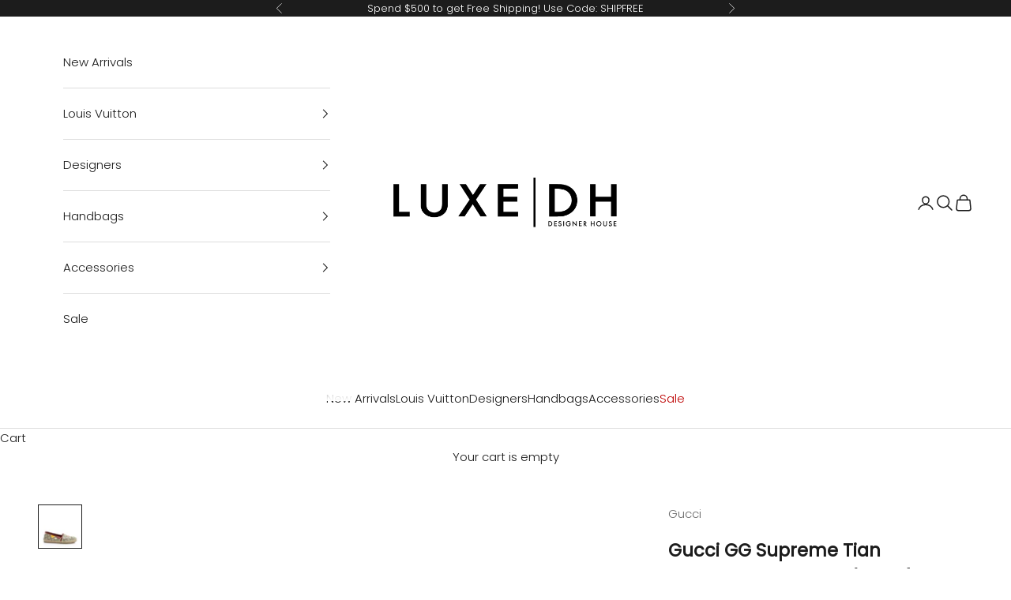

--- FILE ---
content_type: text/html; charset=utf-8
request_url: https://www.luxedh.com/products/gucci-gg-supreme-tian-espadrilles-size-7-5-37-5-shf-23130
body_size: 38918
content:
<!doctype html>

<html lang="en" dir="ltr">
  <head>
    <meta charset="utf-8">
    <meta name="viewport" content="width=device-width, initial-scale=1.0, height=device-height, minimum-scale=1.0, maximum-scale=5.0">

    <title>Gucci GG Supreme Tian Espadrilles - Size 7.5 / 37.5 (SHF-23130)</title><meta name="description" content="The Italian fashion house of Gucci continues to reinterpret its rich heritage under current Creative Director Alessandro Michele (2015). Maintaining a balance between historical reference and contemporary eclectic flare, the brand’s signature “double g” remains iconic. Gucci has been recognized as a worldwide leader in"><link rel="canonical" href="https://www.luxedh.com/products/gucci-gg-supreme-tian-espadrilles-size-7-5-37-5-shf-23130"><link rel="shortcut icon" href="//www.luxedh.com/cdn/shop/files/Untitled-1.png?v=1705942834&width=96">
      <link rel="apple-touch-icon" href="//www.luxedh.com/cdn/shop/files/Untitled-1.png?v=1705942834&width=180"><link rel="preconnect" href="https://fonts.shopifycdn.com" crossorigin><link rel="preload" href="//www.luxedh.com/cdn/fonts/jost/jost_n4.d47a1b6347ce4a4c9f437608011273009d91f2b7.woff2" as="font" type="font/woff2" crossorigin><link rel="preload" href="//www.luxedh.com/cdn/fonts/poppins/poppins_n3.05f58335c3209cce17da4f1f1ab324ebe2982441.woff2" as="font" type="font/woff2" crossorigin><meta property="og:type" content="product">
  <meta property="og:title" content="Gucci GG Supreme Tian Espadrilles - Size 7.5 / 37.5 (SHF-23130)">
  <meta property="product:price:amount" content="305.00">
  <meta property="product:price:currency" content="USD"><meta property="og:image" content="http://www.luxedh.com/cdn/shop/products/Gucci-GG-Supreme-Tian-Espadrilles--Size-75-375_183162_right_side_0_parent.jpg?v=1673937564&width=2048">
  <meta property="og:image:secure_url" content="https://www.luxedh.com/cdn/shop/products/Gucci-GG-Supreme-Tian-Espadrilles--Size-75-375_183162_right_side_0_parent.jpg?v=1673937564&width=2048">
  <meta property="og:image:width" content="2000">
  <meta property="og:image:height" content="2000"><meta property="og:description" content="The Italian fashion house of Gucci continues to reinterpret its rich heritage under current Creative Director Alessandro Michele (2015). Maintaining a balance between historical reference and contemporary eclectic flare, the brand’s signature “double g” remains iconic. Gucci has been recognized as a worldwide leader in"><meta property="og:url" content="https://www.luxedh.com/products/gucci-gg-supreme-tian-espadrilles-size-7-5-37-5-shf-23130">
<meta property="og:site_name" content="LuxeDH"><meta name="twitter:card" content="summary"><meta name="twitter:title" content="Gucci GG Supreme Tian Espadrilles - Size 7.5 / 37.5 (SHF-23130)">
  <meta name="twitter:description" content="The Italian fashion house of Gucci continues to reinterpret its rich heritage under current Creative Director Alessandro Michele (2015). Maintaining a balance between historical reference and contemporary eclectic flare, the brand’s signature “double g” remains iconic. Gucci has been recognized as a worldwide leader in the luxury goods market for 90 years."><meta name="twitter:image" content="https://www.luxedh.com/cdn/shop/products/Gucci-GG-Supreme-Tian-Espadrilles--Size-75-375_183162_right_side_0_parent.jpg?crop=center&height=1200&v=1673937564&width=1200">
  <meta name="twitter:image:alt" content=""><script async crossorigin fetchpriority="high" src="/cdn/shopifycloud/importmap-polyfill/es-modules-shim.2.4.0.js"></script>
<script type="application/ld+json">{"@context":"http:\/\/schema.org\/","@id":"\/products\/gucci-gg-supreme-tian-espadrilles-size-7-5-37-5-shf-23130#product","@type":"Product","brand":{"@type":"Brand","name":"Gucci"},"category":"Shoes","description":"The Italian fashion house of Gucci continues to reinterpret its rich heritage under current Creative Director Alessandro Michele (2015). Maintaining a balance between historical reference and contemporary eclectic flare, the brand’s signature “double g” remains iconic. Gucci has been recognized as a worldwide leader in the luxury goods market for 90 years.","image":"https:\/\/www.luxedh.com\/cdn\/shop\/products\/Gucci-GG-Supreme-Tian-Espadrilles--Size-75-375_183162_right_side_0_parent.jpg?v=1673937564\u0026width=1920","name":"Gucci GG Supreme Tian Espadrilles - Size 7.5 \/ 37.5 (SHF-23130)","offers":{"@id":"\/products\/gucci-gg-supreme-tian-espadrilles-size-7-5-37-5-shf-23130?variant=39783013187656#offer","@type":"Offer","availability":"http:\/\/schema.org\/OutOfStock","price":"305.00","priceCurrency":"USD","url":"https:\/\/www.luxedh.com\/products\/gucci-gg-supreme-tian-espadrilles-size-7-5-37-5-shf-23130?variant=39783013187656"},"sku":"183162","url":"https:\/\/www.luxedh.com\/products\/gucci-gg-supreme-tian-espadrilles-size-7-5-37-5-shf-23130"}</script><script type="application/ld+json">
  {
    "@context": "https://schema.org",
    "@type": "BreadcrumbList",
    "itemListElement": [{
        "@type": "ListItem",
        "position": 1,
        "name": "Home",
        "item": "https://www.luxedh.com"
      },{
            "@type": "ListItem",
            "position": 2,
            "name": "Gucci GG Supreme Tian Espadrilles - Size 7.5 \/ 37.5 (SHF-23130)",
            "item": "https://www.luxedh.com/products/gucci-gg-supreme-tian-espadrilles-size-7-5-37-5-shf-23130"
          }]
  }
</script><style>/* Typography (heading) */
  @font-face {
  font-family: Jost;
  font-weight: 400;
  font-style: normal;
  font-display: fallback;
  src: url("//www.luxedh.com/cdn/fonts/jost/jost_n4.d47a1b6347ce4a4c9f437608011273009d91f2b7.woff2") format("woff2"),
       url("//www.luxedh.com/cdn/fonts/jost/jost_n4.791c46290e672b3f85c3d1c651ef2efa3819eadd.woff") format("woff");
}

@font-face {
  font-family: Jost;
  font-weight: 400;
  font-style: italic;
  font-display: fallback;
  src: url("//www.luxedh.com/cdn/fonts/jost/jost_i4.b690098389649750ada222b9763d55796c5283a5.woff2") format("woff2"),
       url("//www.luxedh.com/cdn/fonts/jost/jost_i4.fd766415a47e50b9e391ae7ec04e2ae25e7e28b0.woff") format("woff");
}

/* Typography (body) */
  @font-face {
  font-family: Poppins;
  font-weight: 300;
  font-style: normal;
  font-display: fallback;
  src: url("//www.luxedh.com/cdn/fonts/poppins/poppins_n3.05f58335c3209cce17da4f1f1ab324ebe2982441.woff2") format("woff2"),
       url("//www.luxedh.com/cdn/fonts/poppins/poppins_n3.6971368e1f131d2c8ff8e3a44a36b577fdda3ff5.woff") format("woff");
}

@font-face {
  font-family: Poppins;
  font-weight: 300;
  font-style: italic;
  font-display: fallback;
  src: url("//www.luxedh.com/cdn/fonts/poppins/poppins_i3.8536b4423050219f608e17f134fe9ea3b01ed890.woff2") format("woff2"),
       url("//www.luxedh.com/cdn/fonts/poppins/poppins_i3.0f4433ada196bcabf726ed78f8e37e0995762f7f.woff") format("woff");
}

@font-face {
  font-family: Poppins;
  font-weight: 400;
  font-style: normal;
  font-display: fallback;
  src: url("//www.luxedh.com/cdn/fonts/poppins/poppins_n4.0ba78fa5af9b0e1a374041b3ceaadf0a43b41362.woff2") format("woff2"),
       url("//www.luxedh.com/cdn/fonts/poppins/poppins_n4.214741a72ff2596839fc9760ee7a770386cf16ca.woff") format("woff");
}

@font-face {
  font-family: Poppins;
  font-weight: 400;
  font-style: italic;
  font-display: fallback;
  src: url("//www.luxedh.com/cdn/fonts/poppins/poppins_i4.846ad1e22474f856bd6b81ba4585a60799a9f5d2.woff2") format("woff2"),
       url("//www.luxedh.com/cdn/fonts/poppins/poppins_i4.56b43284e8b52fc64c1fd271f289a39e8477e9ec.woff") format("woff");
}

:root {
    /* Container */
    --container-max-width: 100%;
    --container-xxs-max-width: 27.5rem; /* 440px */
    --container-xs-max-width: 42.5rem; /* 680px */
    --container-sm-max-width: 61.25rem; /* 980px */
    --container-md-max-width: 71.875rem; /* 1150px */
    --container-lg-max-width: 78.75rem; /* 1260px */
    --container-xl-max-width: 85rem; /* 1360px */
    --container-gutter: 1.25rem;

    --section-vertical-spacing: 2.5rem;
    --section-vertical-spacing-tight:2.5rem;

    --section-stack-gap:2.25rem;
    --section-stack-gap-tight:2.25rem;

    /* Form settings */
    --form-gap: 1.25rem; /* Gap between fieldset and submit button */
    --fieldset-gap: 1rem; /* Gap between each form input within a fieldset */
    --form-control-gap: 0.625rem; /* Gap between input and label (ignored for floating label) */
    --checkbox-control-gap: 0.75rem; /* Horizontal gap between checkbox and its associated label */
    --input-padding-block: 0.65rem; /* Vertical padding for input, textarea and native select */
    --input-padding-inline: 0.8rem; /* Horizontal padding for input, textarea and native select */
    --checkbox-size: 0.875rem; /* Size (width and height) for checkbox */

    /* Other sizes */
    --sticky-area-height: calc(var(--announcement-bar-is-sticky, 0) * var(--announcement-bar-height, 0px) + var(--header-is-sticky, 0) * var(--header-is-visible, 1) * var(--header-height, 0px));

    /* RTL support */
    --transform-logical-flip: 1;
    --transform-origin-start: left;
    --transform-origin-end: right;

    /**
     * ---------------------------------------------------------------------
     * TYPOGRAPHY
     * ---------------------------------------------------------------------
     */

    /* Font properties */
    --heading-font-family: Jost, sans-serif;
    --heading-font-weight: 400;
    --heading-font-style: normal;
    --heading-text-transform: normal;
    --heading-letter-spacing: 0.0em;
    --text-font-family: Poppins, sans-serif;
    --text-font-weight: 300;
    --text-font-style: normal;
    --text-letter-spacing: 0.0em;
    --button-font: var(--heading-font-style) var(--heading-font-weight) var(--text-sm) / 1.65 var(--heading-font-family);
    --button-text-transform: uppercase;
    --button-letter-spacing: 0.0em;

    /* Font sizes */--text-heading-size-factor: 1.3;
    --text-h1: max(0.6875rem, clamp(1.375rem, 1.146341463414634rem + 0.975609756097561vw, 2rem) * var(--text-heading-size-factor));
    --text-h2: max(0.6875rem, clamp(1.25rem, 1.0670731707317074rem + 0.7804878048780488vw, 1.75rem) * var(--text-heading-size-factor));
    --text-h3: max(0.6875rem, clamp(1.125rem, 1.0335365853658536rem + 0.3902439024390244vw, 1.375rem) * var(--text-heading-size-factor));
    --text-h4: max(0.6875rem, clamp(1rem, 0.9542682926829268rem + 0.1951219512195122vw, 1.125rem) * var(--text-heading-size-factor));
    --text-h5: calc(0.875rem * var(--text-heading-size-factor));
    --text-h6: calc(0.75rem * var(--text-heading-size-factor));

    --text-xs: 0.8125rem;
    --text-sm: 0.875rem;
    --text-base: 0.9375rem;
    --text-lg: 1.0625rem;
    --text-xl: 1.1875rem;

    /* Rounded variables (used for border radius) */
    --rounded-full: 9999px;
    --button-border-radius: 0.0rem;
    --input-border-radius: 0.0rem;

    /* Box shadow */
    --shadow-sm: 0 2px 8px rgb(0 0 0 / 0.05);
    --shadow: 0 5px 15px rgb(0 0 0 / 0.05);
    --shadow-md: 0 5px 30px rgb(0 0 0 / 0.05);
    --shadow-block: px px px rgb(var(--text-primary) / 0.0);

    /**
     * ---------------------------------------------------------------------
     * OTHER
     * ---------------------------------------------------------------------
     */

    --checkmark-svg-url: url(//www.luxedh.com/cdn/shop/t/126/assets/checkmark.svg?v=77552481021870063511728395968);
    --cursor-zoom-in-svg-url: url(//www.luxedh.com/cdn/shop/t/126/assets/cursor-zoom-in.svg?v=112480252220988712521728395968);
  }

  [dir="rtl"]:root {
    /* RTL support */
    --transform-logical-flip: -1;
    --transform-origin-start: right;
    --transform-origin-end: left;
  }

  @media screen and (min-width: 700px) {
    :root {
      /* Typography (font size) */
      --text-xs: 0.8125rem;
      --text-sm: 0.875rem;
      --text-base: 0.9375rem;
      --text-lg: 1.0625rem;
      --text-xl: 1.3125rem;

      /* Spacing settings */
      --container-gutter: 2rem;
    }
  }

  @media screen and (min-width: 1000px) {
    :root {
      /* Spacing settings */
      --container-gutter: 3rem;

      --section-vertical-spacing: 4rem;
      --section-vertical-spacing-tight: 4rem;

      --section-stack-gap:3rem;
      --section-stack-gap-tight:3rem;
    }
  }:root {/* Overlay used for modal */
    --page-overlay: 0 0 0 / 0.4;

    /* We use the first scheme background as default */
    --page-background: ;

    /* Product colors */
    --on-sale-text: 227 44 43;
    --on-sale-badge-background: 227 44 43;
    --on-sale-badge-text: 255 255 255;
    --sold-out-badge-background: 239 239 239;
    --sold-out-badge-text: 0 0 0 / 0.65;
    --custom-badge-background: 28 28 28;
    --custom-badge-text: 255 255 255;
    --star-color: 28 28 28;

    /* Status colors */
    --success-background: 212 227 203;
    --success-text: 48 122 7;
    --warning-background: 253 241 224;
    --warning-text: 237 138 0;
    --error-background: 243 204 204;
    --error-text: 203 43 43;
  }.color-scheme--scheme-1 {
      /* Color settings */--accent: 0 0 0;
      --text-color: 28 28 28;
      --background: 255 255 255 / 1.0;
      --background-without-opacity: 255 255 255;
      --background-gradient: ;--border-color: 221 221 221;/* Button colors */
      --button-background: 0 0 0;
      --button-text-color: 255 255 255;

      /* Circled buttons */
      --circle-button-background: 255 255 255;
      --circle-button-text-color: 28 28 28;
    }.shopify-section:has(.section-spacing.color-scheme--bg-54922f2e920ba8346f6dc0fba343d673) + .shopify-section:has(.section-spacing.color-scheme--bg-54922f2e920ba8346f6dc0fba343d673:not(.bordered-section)) .section-spacing {
      padding-block-start: 0;
    }.color-scheme--scheme-2 {
      /* Color settings */--accent: 28 28 28;
      --text-color: 28 28 28;
      --background: 255 255 255 / 1.0;
      --background-without-opacity: 255 255 255;
      --background-gradient: ;--border-color: 221 221 221;/* Button colors */
      --button-background: 28 28 28;
      --button-text-color: 255 255 255;

      /* Circled buttons */
      --circle-button-background: 255 255 255;
      --circle-button-text-color: 28 28 28;
    }.shopify-section:has(.section-spacing.color-scheme--bg-54922f2e920ba8346f6dc0fba343d673) + .shopify-section:has(.section-spacing.color-scheme--bg-54922f2e920ba8346f6dc0fba343d673:not(.bordered-section)) .section-spacing {
      padding-block-start: 0;
    }.color-scheme--scheme-3 {
      /* Color settings */--accent: 255 255 255;
      --text-color: 255 255 255;
      --background: 28 28 28 / 1.0;
      --background-without-opacity: 28 28 28;
      --background-gradient: ;--border-color: 62 62 62;/* Button colors */
      --button-background: 255 255 255;
      --button-text-color: 28 28 28;

      /* Circled buttons */
      --circle-button-background: 255 255 255;
      --circle-button-text-color: 28 28 28;
    }.shopify-section:has(.section-spacing.color-scheme--bg-c1f8cb21047e4797e94d0969dc5d1e44) + .shopify-section:has(.section-spacing.color-scheme--bg-c1f8cb21047e4797e94d0969dc5d1e44:not(.bordered-section)) .section-spacing {
      padding-block-start: 0;
    }.color-scheme--scheme-4 {
      /* Color settings */--accent: 255 255 255;
      --text-color: 0 0 0;
      --background: 255 255 255 / 1.0;
      --background-without-opacity: 255 255 255;
      --background-gradient: ;--border-color: 217 217 217;/* Button colors */
      --button-background: 255 255 255;
      --button-text-color: 28 28 28;

      /* Circled buttons */
      --circle-button-background: 255 255 255;
      --circle-button-text-color: 28 28 28;
    }.shopify-section:has(.section-spacing.color-scheme--bg-54922f2e920ba8346f6dc0fba343d673) + .shopify-section:has(.section-spacing.color-scheme--bg-54922f2e920ba8346f6dc0fba343d673:not(.bordered-section)) .section-spacing {
      padding-block-start: 0;
    }.color-scheme--dialog {
      /* Color settings */--accent: 28 28 28;
      --text-color: 28 28 28;
      --background: 255 255 255 / 1.0;
      --background-without-opacity: 255 255 255;
      --background-gradient: ;--border-color: 221 221 221;/* Button colors */
      --button-background: 28 28 28;
      --button-text-color: 255 255 255;

      /* Circled buttons */
      --circle-button-background: 255 255 255;
      --circle-button-text-color: 28 28 28;
    }
</style><script>
  // This allows to expose several variables to the global scope, to be used in scripts
  window.themeVariables = {
    settings: {
      showPageTransition: null,
      pageType: "product",
      moneyFormat: "${{amount}}",
      moneyWithCurrencyFormat: "${{amount}} USD",
      currencyCodeEnabled: false,
      cartType: "drawer",
      staggerMenuApparition: false
    },

    strings: {
      addedToCart: "Added to your cart!",
      closeGallery: "Close gallery",
      zoomGallery: "Zoom picture",
      errorGallery: "Image cannot be loaded",
      shippingEstimatorNoResults: "Sorry, we do not ship to your address.",
      shippingEstimatorOneResult: "There is one shipping rate for your address:",
      shippingEstimatorMultipleResults: "There are several shipping rates for your address:",
      shippingEstimatorError: "One or more error occurred while retrieving shipping rates:",
      next: "Next",
      previous: "Previous"
    },

    mediaQueries: {
      'sm': 'screen and (min-width: 700px)',
      'md': 'screen and (min-width: 1000px)',
      'lg': 'screen and (min-width: 1150px)',
      'xl': 'screen and (min-width: 1400px)',
      '2xl': 'screen and (min-width: 1600px)',
      'sm-max': 'screen and (max-width: 699px)',
      'md-max': 'screen and (max-width: 999px)',
      'lg-max': 'screen and (max-width: 1149px)',
      'xl-max': 'screen and (max-width: 1399px)',
      '2xl-max': 'screen and (max-width: 1599px)',
      'motion-safe': '(prefers-reduced-motion: no-preference)',
      'motion-reduce': '(prefers-reduced-motion: reduce)',
      'supports-hover': 'screen and (pointer: fine)',
      'supports-touch': 'screen and (hover: none)'
    }
  };</script><script>
      if (!(HTMLScriptElement.supports && HTMLScriptElement.supports('importmap'))) {
        const importMapPolyfill = document.createElement('script');
        importMapPolyfill.async = true;
        importMapPolyfill.src = "//www.luxedh.com/cdn/shop/t/126/assets/es-module-shims.min.js?v=140375185335194536761728395968";

        document.head.appendChild(importMapPolyfill);
      }
    </script>

    <script type="importmap">{
        "imports": {
          "vendor": "//www.luxedh.com/cdn/shop/t/126/assets/vendor.min.js?v=97444456987200009421728395968",
          "theme": "//www.luxedh.com/cdn/shop/t/126/assets/theme.js?v=180276033083214723051728395968",
          "photoswipe": "//www.luxedh.com/cdn/shop/t/126/assets/photoswipe.min.js?v=13374349288281597431728395968"
        }
      }
    </script>

    <script type="module" src="//www.luxedh.com/cdn/shop/t/126/assets/vendor.min.js?v=97444456987200009421728395968"></script>
    <script type="module" src="//www.luxedh.com/cdn/shop/t/126/assets/theme.js?v=180276033083214723051728395968"></script>

    <script>window.performance && window.performance.mark && window.performance.mark('shopify.content_for_header.start');</script><meta name="google-site-verification" content="P0HsfPrBvNAr3Nzay-FCN-TgujzzgcZPuTw7E1Bf4Cs">
<meta name="facebook-domain-verification" content="ml9jcpn3128ytl54cl8100qijuy7g9">
<meta id="shopify-digital-wallet" name="shopify-digital-wallet" content="/665272/digital_wallets/dialog">
<meta name="shopify-checkout-api-token" content="ed7c3bc2a76248a3d06c79428eb1658f">
<meta id="in-context-paypal-metadata" data-shop-id="665272" data-venmo-supported="false" data-environment="production" data-locale="en_US" data-paypal-v4="true" data-currency="USD">
<link rel="alternate" type="application/json+oembed" href="https://www.luxedh.com/products/gucci-gg-supreme-tian-espadrilles-size-7-5-37-5-shf-23130.oembed">
<script async="async" src="/checkouts/internal/preloads.js?locale=en-US"></script>
<link rel="preconnect" href="https://shop.app" crossorigin="anonymous">
<script async="async" src="https://shop.app/checkouts/internal/preloads.js?locale=en-US&shop_id=665272" crossorigin="anonymous"></script>
<script id="apple-pay-shop-capabilities" type="application/json">{"shopId":665272,"countryCode":"US","currencyCode":"USD","merchantCapabilities":["supports3DS"],"merchantId":"gid:\/\/shopify\/Shop\/665272","merchantName":"LuxeDH","requiredBillingContactFields":["postalAddress","email","phone"],"requiredShippingContactFields":["postalAddress","email","phone"],"shippingType":"shipping","supportedNetworks":["visa","masterCard","amex","discover","elo","jcb"],"total":{"type":"pending","label":"LuxeDH","amount":"1.00"},"shopifyPaymentsEnabled":true,"supportsSubscriptions":true}</script>
<script id="shopify-features" type="application/json">{"accessToken":"ed7c3bc2a76248a3d06c79428eb1658f","betas":["rich-media-storefront-analytics"],"domain":"www.luxedh.com","predictiveSearch":true,"shopId":665272,"locale":"en"}</script>
<script>var Shopify = Shopify || {};
Shopify.shop = "luxedesignerhandbags.myshopify.com";
Shopify.locale = "en";
Shopify.currency = {"active":"USD","rate":"1.0"};
Shopify.country = "US";
Shopify.theme = {"name":"Findify Prestige Theme (Tested Last 1\/15)","id":124844408904,"schema_name":"Prestige","schema_version":"10.3.0","theme_store_id":855,"role":"main"};
Shopify.theme.handle = "null";
Shopify.theme.style = {"id":null,"handle":null};
Shopify.cdnHost = "www.luxedh.com/cdn";
Shopify.routes = Shopify.routes || {};
Shopify.routes.root = "/";</script>
<script type="module">!function(o){(o.Shopify=o.Shopify||{}).modules=!0}(window);</script>
<script>!function(o){function n(){var o=[];function n(){o.push(Array.prototype.slice.apply(arguments))}return n.q=o,n}var t=o.Shopify=o.Shopify||{};t.loadFeatures=n(),t.autoloadFeatures=n()}(window);</script>
<script>
  window.ShopifyPay = window.ShopifyPay || {};
  window.ShopifyPay.apiHost = "shop.app\/pay";
  window.ShopifyPay.redirectState = null;
</script>
<script id="shop-js-analytics" type="application/json">{"pageType":"product"}</script>
<script defer="defer" async type="module" src="//www.luxedh.com/cdn/shopifycloud/shop-js/modules/v2/client.init-shop-cart-sync_BN7fPSNr.en.esm.js"></script>
<script defer="defer" async type="module" src="//www.luxedh.com/cdn/shopifycloud/shop-js/modules/v2/chunk.common_Cbph3Kss.esm.js"></script>
<script defer="defer" async type="module" src="//www.luxedh.com/cdn/shopifycloud/shop-js/modules/v2/chunk.modal_DKumMAJ1.esm.js"></script>
<script type="module">
  await import("//www.luxedh.com/cdn/shopifycloud/shop-js/modules/v2/client.init-shop-cart-sync_BN7fPSNr.en.esm.js");
await import("//www.luxedh.com/cdn/shopifycloud/shop-js/modules/v2/chunk.common_Cbph3Kss.esm.js");
await import("//www.luxedh.com/cdn/shopifycloud/shop-js/modules/v2/chunk.modal_DKumMAJ1.esm.js");

  window.Shopify.SignInWithShop?.initShopCartSync?.({"fedCMEnabled":true,"windoidEnabled":true});

</script>
<script defer="defer" async type="module" src="//www.luxedh.com/cdn/shopifycloud/shop-js/modules/v2/client.payment-terms_BxzfvcZJ.en.esm.js"></script>
<script defer="defer" async type="module" src="//www.luxedh.com/cdn/shopifycloud/shop-js/modules/v2/chunk.common_Cbph3Kss.esm.js"></script>
<script defer="defer" async type="module" src="//www.luxedh.com/cdn/shopifycloud/shop-js/modules/v2/chunk.modal_DKumMAJ1.esm.js"></script>
<script type="module">
  await import("//www.luxedh.com/cdn/shopifycloud/shop-js/modules/v2/client.payment-terms_BxzfvcZJ.en.esm.js");
await import("//www.luxedh.com/cdn/shopifycloud/shop-js/modules/v2/chunk.common_Cbph3Kss.esm.js");
await import("//www.luxedh.com/cdn/shopifycloud/shop-js/modules/v2/chunk.modal_DKumMAJ1.esm.js");

  
</script>
<script>
  window.Shopify = window.Shopify || {};
  if (!window.Shopify.featureAssets) window.Shopify.featureAssets = {};
  window.Shopify.featureAssets['shop-js'] = {"shop-cart-sync":["modules/v2/client.shop-cart-sync_CJVUk8Jm.en.esm.js","modules/v2/chunk.common_Cbph3Kss.esm.js","modules/v2/chunk.modal_DKumMAJ1.esm.js"],"init-fed-cm":["modules/v2/client.init-fed-cm_7Fvt41F4.en.esm.js","modules/v2/chunk.common_Cbph3Kss.esm.js","modules/v2/chunk.modal_DKumMAJ1.esm.js"],"init-shop-email-lookup-coordinator":["modules/v2/client.init-shop-email-lookup-coordinator_Cc088_bR.en.esm.js","modules/v2/chunk.common_Cbph3Kss.esm.js","modules/v2/chunk.modal_DKumMAJ1.esm.js"],"init-windoid":["modules/v2/client.init-windoid_hPopwJRj.en.esm.js","modules/v2/chunk.common_Cbph3Kss.esm.js","modules/v2/chunk.modal_DKumMAJ1.esm.js"],"shop-button":["modules/v2/client.shop-button_B0jaPSNF.en.esm.js","modules/v2/chunk.common_Cbph3Kss.esm.js","modules/v2/chunk.modal_DKumMAJ1.esm.js"],"shop-cash-offers":["modules/v2/client.shop-cash-offers_DPIskqss.en.esm.js","modules/v2/chunk.common_Cbph3Kss.esm.js","modules/v2/chunk.modal_DKumMAJ1.esm.js"],"shop-toast-manager":["modules/v2/client.shop-toast-manager_CK7RT69O.en.esm.js","modules/v2/chunk.common_Cbph3Kss.esm.js","modules/v2/chunk.modal_DKumMAJ1.esm.js"],"init-shop-cart-sync":["modules/v2/client.init-shop-cart-sync_BN7fPSNr.en.esm.js","modules/v2/chunk.common_Cbph3Kss.esm.js","modules/v2/chunk.modal_DKumMAJ1.esm.js"],"init-customer-accounts-sign-up":["modules/v2/client.init-customer-accounts-sign-up_CfPf4CXf.en.esm.js","modules/v2/client.shop-login-button_DeIztwXF.en.esm.js","modules/v2/chunk.common_Cbph3Kss.esm.js","modules/v2/chunk.modal_DKumMAJ1.esm.js"],"pay-button":["modules/v2/client.pay-button_CgIwFSYN.en.esm.js","modules/v2/chunk.common_Cbph3Kss.esm.js","modules/v2/chunk.modal_DKumMAJ1.esm.js"],"init-customer-accounts":["modules/v2/client.init-customer-accounts_DQ3x16JI.en.esm.js","modules/v2/client.shop-login-button_DeIztwXF.en.esm.js","modules/v2/chunk.common_Cbph3Kss.esm.js","modules/v2/chunk.modal_DKumMAJ1.esm.js"],"avatar":["modules/v2/client.avatar_BTnouDA3.en.esm.js"],"init-shop-for-new-customer-accounts":["modules/v2/client.init-shop-for-new-customer-accounts_CsZy_esa.en.esm.js","modules/v2/client.shop-login-button_DeIztwXF.en.esm.js","modules/v2/chunk.common_Cbph3Kss.esm.js","modules/v2/chunk.modal_DKumMAJ1.esm.js"],"shop-follow-button":["modules/v2/client.shop-follow-button_BRMJjgGd.en.esm.js","modules/v2/chunk.common_Cbph3Kss.esm.js","modules/v2/chunk.modal_DKumMAJ1.esm.js"],"checkout-modal":["modules/v2/client.checkout-modal_B9Drz_yf.en.esm.js","modules/v2/chunk.common_Cbph3Kss.esm.js","modules/v2/chunk.modal_DKumMAJ1.esm.js"],"shop-login-button":["modules/v2/client.shop-login-button_DeIztwXF.en.esm.js","modules/v2/chunk.common_Cbph3Kss.esm.js","modules/v2/chunk.modal_DKumMAJ1.esm.js"],"lead-capture":["modules/v2/client.lead-capture_DXYzFM3R.en.esm.js","modules/v2/chunk.common_Cbph3Kss.esm.js","modules/v2/chunk.modal_DKumMAJ1.esm.js"],"shop-login":["modules/v2/client.shop-login_CA5pJqmO.en.esm.js","modules/v2/chunk.common_Cbph3Kss.esm.js","modules/v2/chunk.modal_DKumMAJ1.esm.js"],"payment-terms":["modules/v2/client.payment-terms_BxzfvcZJ.en.esm.js","modules/v2/chunk.common_Cbph3Kss.esm.js","modules/v2/chunk.modal_DKumMAJ1.esm.js"]};
</script>
<script>(function() {
  var isLoaded = false;
  function asyncLoad() {
    if (isLoaded) return;
    isLoaded = true;
    var urls = ["https:\/\/cdn-scripts.signifyd.com\/shopify\/script-tag.js?shop=luxedesignerhandbags.myshopify.com","https:\/\/d23dclunsivw3h.cloudfront.net\/redirect-app.js?shop=luxedesignerhandbags.myshopify.com","https:\/\/gdprcdn.b-cdn.net\/js\/gdpr_cookie_consent.min.js?shop=luxedesignerhandbags.myshopify.com","\/\/app.backinstock.org\/widget\/7630_1675165410.js?category=bis\u0026v=6\u0026shop=luxedesignerhandbags.myshopify.com","https:\/\/d26ky332zktp97.cloudfront.net\/shops\/6eusDrQHcToeqpRHY\/colibrius-m.js?shop=luxedesignerhandbags.myshopify.com","\/\/cdn.shopify.com\/proxy\/3190ce797fb956f489ad97625ac7ef32c9ab31e2a740d8fd397890bb12ffd6e6\/s3-us-west-2.amazonaws.com\/jsstore\/a\/WN2H2E4\/reids.js?shop=luxedesignerhandbags.myshopify.com\u0026sp-cache-control=cHVibGljLCBtYXgtYWdlPTkwMA","https:\/\/cdn.shopify.com\/s\/files\/1\/0066\/5272\/t\/120\/assets\/affirmShopify.js?v=1730688514\u0026shop=luxedesignerhandbags.myshopify.com","\/\/cdn.shopify.com\/proxy\/ba1e905a7ff08be3e15524885dd98b24de2eda385dfb0227e26ba932405b55f0\/app.retention.com\/shopify\/shopify_app_add_to_cart_script.js?shop=luxedesignerhandbags.myshopify.com\u0026sp-cache-control=cHVibGljLCBtYXgtYWdlPTkwMA"];
    for (var i = 0; i < urls.length; i++) {
      var s = document.createElement('script');
      s.type = 'text/javascript';
      s.async = true;
      s.src = urls[i];
      var x = document.getElementsByTagName('script')[0];
      x.parentNode.insertBefore(s, x);
    }
  };
  if(window.attachEvent) {
    window.attachEvent('onload', asyncLoad);
  } else {
    window.addEventListener('load', asyncLoad, false);
  }
})();</script>
<script id="__st">var __st={"a":665272,"offset":-21600,"reqid":"76ad3d49-78ad-4009-993d-6a730bfa3734-1769884840","pageurl":"www.luxedh.com\/products\/gucci-gg-supreme-tian-espadrilles-size-7-5-37-5-shf-23130","u":"f1bd90fd0baa","p":"product","rtyp":"product","rid":6707451920456};</script>
<script>window.ShopifyPaypalV4VisibilityTracking = true;</script>
<script id="captcha-bootstrap">!function(){'use strict';const t='contact',e='account',n='new_comment',o=[[t,t],['blogs',n],['comments',n],[t,'customer']],c=[[e,'customer_login'],[e,'guest_login'],[e,'recover_customer_password'],[e,'create_customer']],r=t=>t.map((([t,e])=>`form[action*='/${t}']:not([data-nocaptcha='true']) input[name='form_type'][value='${e}']`)).join(','),a=t=>()=>t?[...document.querySelectorAll(t)].map((t=>t.form)):[];function s(){const t=[...o],e=r(t);return a(e)}const i='password',u='form_key',d=['recaptcha-v3-token','g-recaptcha-response','h-captcha-response',i],f=()=>{try{return window.sessionStorage}catch{return}},m='__shopify_v',_=t=>t.elements[u];function p(t,e,n=!1){try{const o=window.sessionStorage,c=JSON.parse(o.getItem(e)),{data:r}=function(t){const{data:e,action:n}=t;return t[m]||n?{data:e,action:n}:{data:t,action:n}}(c);for(const[e,n]of Object.entries(r))t.elements[e]&&(t.elements[e].value=n);n&&o.removeItem(e)}catch(o){console.error('form repopulation failed',{error:o})}}const l='form_type',E='cptcha';function T(t){t.dataset[E]=!0}const w=window,h=w.document,L='Shopify',v='ce_forms',y='captcha';let A=!1;((t,e)=>{const n=(g='f06e6c50-85a8-45c8-87d0-21a2b65856fe',I='https://cdn.shopify.com/shopifycloud/storefront-forms-hcaptcha/ce_storefront_forms_captcha_hcaptcha.v1.5.2.iife.js',D={infoText:'Protected by hCaptcha',privacyText:'Privacy',termsText:'Terms'},(t,e,n)=>{const o=w[L][v],c=o.bindForm;if(c)return c(t,g,e,D).then(n);var r;o.q.push([[t,g,e,D],n]),r=I,A||(h.body.append(Object.assign(h.createElement('script'),{id:'captcha-provider',async:!0,src:r})),A=!0)});var g,I,D;w[L]=w[L]||{},w[L][v]=w[L][v]||{},w[L][v].q=[],w[L][y]=w[L][y]||{},w[L][y].protect=function(t,e){n(t,void 0,e),T(t)},Object.freeze(w[L][y]),function(t,e,n,w,h,L){const[v,y,A,g]=function(t,e,n){const i=e?o:[],u=t?c:[],d=[...i,...u],f=r(d),m=r(i),_=r(d.filter((([t,e])=>n.includes(e))));return[a(f),a(m),a(_),s()]}(w,h,L),I=t=>{const e=t.target;return e instanceof HTMLFormElement?e:e&&e.form},D=t=>v().includes(t);t.addEventListener('submit',(t=>{const e=I(t);if(!e)return;const n=D(e)&&!e.dataset.hcaptchaBound&&!e.dataset.recaptchaBound,o=_(e),c=g().includes(e)&&(!o||!o.value);(n||c)&&t.preventDefault(),c&&!n&&(function(t){try{if(!f())return;!function(t){const e=f();if(!e)return;const n=_(t);if(!n)return;const o=n.value;o&&e.removeItem(o)}(t);const e=Array.from(Array(32),(()=>Math.random().toString(36)[2])).join('');!function(t,e){_(t)||t.append(Object.assign(document.createElement('input'),{type:'hidden',name:u})),t.elements[u].value=e}(t,e),function(t,e){const n=f();if(!n)return;const o=[...t.querySelectorAll(`input[type='${i}']`)].map((({name:t})=>t)),c=[...d,...o],r={};for(const[a,s]of new FormData(t).entries())c.includes(a)||(r[a]=s);n.setItem(e,JSON.stringify({[m]:1,action:t.action,data:r}))}(t,e)}catch(e){console.error('failed to persist form',e)}}(e),e.submit())}));const S=(t,e)=>{t&&!t.dataset[E]&&(n(t,e.some((e=>e===t))),T(t))};for(const o of['focusin','change'])t.addEventListener(o,(t=>{const e=I(t);D(e)&&S(e,y())}));const B=e.get('form_key'),M=e.get(l),P=B&&M;t.addEventListener('DOMContentLoaded',(()=>{const t=y();if(P)for(const e of t)e.elements[l].value===M&&p(e,B);[...new Set([...A(),...v().filter((t=>'true'===t.dataset.shopifyCaptcha))])].forEach((e=>S(e,t)))}))}(h,new URLSearchParams(w.location.search),n,t,e,['guest_login'])})(!0,!0)}();</script>
<script integrity="sha256-4kQ18oKyAcykRKYeNunJcIwy7WH5gtpwJnB7kiuLZ1E=" data-source-attribution="shopify.loadfeatures" defer="defer" src="//www.luxedh.com/cdn/shopifycloud/storefront/assets/storefront/load_feature-a0a9edcb.js" crossorigin="anonymous"></script>
<script crossorigin="anonymous" defer="defer" src="//www.luxedh.com/cdn/shopifycloud/storefront/assets/shopify_pay/storefront-65b4c6d7.js?v=20250812"></script>
<script data-source-attribution="shopify.dynamic_checkout.dynamic.init">var Shopify=Shopify||{};Shopify.PaymentButton=Shopify.PaymentButton||{isStorefrontPortableWallets:!0,init:function(){window.Shopify.PaymentButton.init=function(){};var t=document.createElement("script");t.src="https://www.luxedh.com/cdn/shopifycloud/portable-wallets/latest/portable-wallets.en.js",t.type="module",document.head.appendChild(t)}};
</script>
<script data-source-attribution="shopify.dynamic_checkout.buyer_consent">
  function portableWalletsHideBuyerConsent(e){var t=document.getElementById("shopify-buyer-consent"),n=document.getElementById("shopify-subscription-policy-button");t&&n&&(t.classList.add("hidden"),t.setAttribute("aria-hidden","true"),n.removeEventListener("click",e))}function portableWalletsShowBuyerConsent(e){var t=document.getElementById("shopify-buyer-consent"),n=document.getElementById("shopify-subscription-policy-button");t&&n&&(t.classList.remove("hidden"),t.removeAttribute("aria-hidden"),n.addEventListener("click",e))}window.Shopify?.PaymentButton&&(window.Shopify.PaymentButton.hideBuyerConsent=portableWalletsHideBuyerConsent,window.Shopify.PaymentButton.showBuyerConsent=portableWalletsShowBuyerConsent);
</script>
<script>
  function portableWalletsCleanup(e){e&&e.src&&console.error("Failed to load portable wallets script "+e.src);var t=document.querySelectorAll("shopify-accelerated-checkout .shopify-payment-button__skeleton, shopify-accelerated-checkout-cart .wallet-cart-button__skeleton"),e=document.getElementById("shopify-buyer-consent");for(let e=0;e<t.length;e++)t[e].remove();e&&e.remove()}function portableWalletsNotLoadedAsModule(e){e instanceof ErrorEvent&&"string"==typeof e.message&&e.message.includes("import.meta")&&"string"==typeof e.filename&&e.filename.includes("portable-wallets")&&(window.removeEventListener("error",portableWalletsNotLoadedAsModule),window.Shopify.PaymentButton.failedToLoad=e,"loading"===document.readyState?document.addEventListener("DOMContentLoaded",window.Shopify.PaymentButton.init):window.Shopify.PaymentButton.init())}window.addEventListener("error",portableWalletsNotLoadedAsModule);
</script>

<script type="module" src="https://www.luxedh.com/cdn/shopifycloud/portable-wallets/latest/portable-wallets.en.js" onError="portableWalletsCleanup(this)" crossorigin="anonymous"></script>
<script nomodule>
  document.addEventListener("DOMContentLoaded", portableWalletsCleanup);
</script>

<link id="shopify-accelerated-checkout-styles" rel="stylesheet" media="screen" href="https://www.luxedh.com/cdn/shopifycloud/portable-wallets/latest/accelerated-checkout-backwards-compat.css" crossorigin="anonymous">
<style id="shopify-accelerated-checkout-cart">
        #shopify-buyer-consent {
  margin-top: 1em;
  display: inline-block;
  width: 100%;
}

#shopify-buyer-consent.hidden {
  display: none;
}

#shopify-subscription-policy-button {
  background: none;
  border: none;
  padding: 0;
  text-decoration: underline;
  font-size: inherit;
  cursor: pointer;
}

#shopify-subscription-policy-button::before {
  box-shadow: none;
}

      </style>

<script>window.performance && window.performance.mark && window.performance.mark('shopify.content_for_header.end');</script>
<link href="//www.luxedh.com/cdn/shop/t/126/assets/theme.css?v=43566822378926449181732854355" rel="stylesheet" type="text/css" media="all" /><!-- KLAVIYO BEGIN -->
    <script>
        window.addEventListener("klaviyoForms", function(e) {
            console.log("Klaviyo form event detected:", e.detail);
            if (e.detail.type == 'submit') {
                console.log("Form submitted:", e.detail.formId);
    
                // Send GA4 event
                gtag('event', 'klaviyo_form_submit', {
                    'form_category': 'Klaviyo form',
                    'form_action': 'form_submit',
                    'form_label': e.detail.formId
                });
            }
        });
    </script>
    <!-- KLAVIYO END -->

    <!-- YOTTAA START -->
    <script async src=https://rapid-cdn.yottaa.com/rapid/lib/RQgj912eSDWI2w.js></script>
    <!-- YOTTAA END -->
  <!-- BEGIN app block: shopify://apps/findify-search-merchandise/blocks/findify-BG-operations/861ae6ec-2c4a-4ae9-bd1b-43913344990c -->

<!-- Findify core -->
<script src="https://cdn.shopify.com/extensions/019be0bc-2dfc-7486-a66f-55c6a12b7b7e/findify-search-and-merchandise-133/assets/core.js"></script>
<script src="//assets.findify.io/luxedesignerhandbags-liquid.myshopify.com-config-json.js" async></script>
<script src="https://cdn.shopify.com/extensions/019be0bc-2dfc-7486-a66f-55c6a12b7b7e/findify-search-and-merchandise-133/assets/libraries.js" async></script>
<script src="https://cdn.shopify.com/extensions/019be0bc-2dfc-7486-a66f-55c6a12b7b7e/findify-search-and-merchandise-133/assets/utils.js" async></script>
<script src="https://cdn.shopify.com/extensions/019be0bc-2dfc-7486-a66f-55c6a12b7b7e/findify-search-and-merchandise-133/assets/products.js" async></script>
<script src="https://cdn.shopify.com/extensions/019be0bc-2dfc-7486-a66f-55c6a12b7b7e/findify-search-and-merchandise-133/assets/autocomplete.js" async></script>
<script src="https://cdn.shopify.com/extensions/019be0bc-2dfc-7486-a66f-55c6a12b7b7e/findify-search-and-merchandise-133/assets/grid.js" async></script>
<script src="https://cdn.shopify.com/extensions/019be0bc-2dfc-7486-a66f-55c6a12b7b7e/findify-search-and-merchandise-133/assets/contents.js" async></script>
<script src="https://cdn.shopify.com/extensions/019be0bc-2dfc-7486-a66f-55c6a12b7b7e/findify-search-and-merchandise-133/assets/promo.js" async></script>
<script src="https://cdn.shopify.com/extensions/019be0bc-2dfc-7486-a66f-55c6a12b7b7e/findify-search-and-merchandise-133/assets/pagination.js" async></script>
<script src="https://cdn.shopify.com/extensions/019be0bc-2dfc-7486-a66f-55c6a12b7b7e/findify-search-and-merchandise-133/assets/filters.js" async></script>
<script src="https://cdn.shopify.com/extensions/019be0bc-2dfc-7486-a66f-55c6a12b7b7e/findify-search-and-merchandise-133/assets/sorting.js" async></script>
<script src="https://cdn.shopify.com/extensions/019be0bc-2dfc-7486-a66f-55c6a12b7b7e/findify-search-and-merchandise-133/assets/recommendation.js" async></script>



<script>
  // set image aspect ratio
  const product_card_image_aspect_ratio = 100;
  const aspect_ratio = product_card_image_aspect_ratio <= 0 ? 100 : product_card_image_aspect_ratio;
  document.documentElement.style.setProperty('--findify-product-card-aspect-ratio', `${aspect_ratio}%`);

  window.findifyBGOperationsBlockSettings = {
    useCurrencyConverter : false,
    showProductCardHoverImage: true,
    productQuantityPerBatchRender: 1,
    showColorSwatchesOnDesktop: false, 
    showColorSwatchesOnMobile: false, 
    colorSwatchesStyleDesktop:  2, 
    colorSwatchesStyleMobile: 2, 
    colorSwatchesVisibility: 1
  };
</script>


<!-- END app block --><!-- BEGIN app block: shopify://apps/klaviyo-email-marketing-sms/blocks/klaviyo-onsite-embed/2632fe16-c075-4321-a88b-50b567f42507 -->












  <script async src="https://static.klaviyo.com/onsite/js/KXNDnA/klaviyo.js?company_id=KXNDnA"></script>
  <script>!function(){if(!window.klaviyo){window._klOnsite=window._klOnsite||[];try{window.klaviyo=new Proxy({},{get:function(n,i){return"push"===i?function(){var n;(n=window._klOnsite).push.apply(n,arguments)}:function(){for(var n=arguments.length,o=new Array(n),w=0;w<n;w++)o[w]=arguments[w];var t="function"==typeof o[o.length-1]?o.pop():void 0,e=new Promise((function(n){window._klOnsite.push([i].concat(o,[function(i){t&&t(i),n(i)}]))}));return e}}})}catch(n){window.klaviyo=window.klaviyo||[],window.klaviyo.push=function(){var n;(n=window._klOnsite).push.apply(n,arguments)}}}}();</script>

  
    <script id="viewed_product">
      if (item == null) {
        var _learnq = _learnq || [];

        var MetafieldReviews = null
        var MetafieldYotpoRating = null
        var MetafieldYotpoCount = null
        var MetafieldLooxRating = null
        var MetafieldLooxCount = null
        var okendoProduct = null
        var okendoProductReviewCount = null
        var okendoProductReviewAverageValue = null
        try {
          // The following fields are used for Customer Hub recently viewed in order to add reviews.
          // This information is not part of __kla_viewed. Instead, it is part of __kla_viewed_reviewed_items
          MetafieldReviews = {};
          MetafieldYotpoRating = null
          MetafieldYotpoCount = null
          MetafieldLooxRating = null
          MetafieldLooxCount = null

          okendoProduct = null
          // If the okendo metafield is not legacy, it will error, which then requires the new json formatted data
          if (okendoProduct && 'error' in okendoProduct) {
            okendoProduct = null
          }
          okendoProductReviewCount = okendoProduct ? okendoProduct.reviewCount : null
          okendoProductReviewAverageValue = okendoProduct ? okendoProduct.reviewAverageValue : null
        } catch (error) {
          console.error('Error in Klaviyo onsite reviews tracking:', error);
        }

        var item = {
          Name: "Gucci GG Supreme Tian Espadrilles - Size 7.5 \/ 37.5 (SHF-23130)",
          ProductID: 6707451920456,
          Categories: ["Designer Accessories","Gucci","Gucci Sunglasses"],
          ImageURL: "https://www.luxedh.com/cdn/shop/products/Gucci-GG-Supreme-Tian-Espadrilles--Size-75-375_183162_right_side_0_parent_grande.jpg?v=1673937564",
          URL: "https://www.luxedh.com/products/gucci-gg-supreme-tian-espadrilles-size-7-5-37-5-shf-23130",
          Brand: "Gucci",
          Price: "$305.00",
          Value: "305.00",
          CompareAtPrice: "$375.00"
        };
        _learnq.push(['track', 'Viewed Product', item]);
        _learnq.push(['trackViewedItem', {
          Title: item.Name,
          ItemId: item.ProductID,
          Categories: item.Categories,
          ImageUrl: item.ImageURL,
          Url: item.URL,
          Metadata: {
            Brand: item.Brand,
            Price: item.Price,
            Value: item.Value,
            CompareAtPrice: item.CompareAtPrice
          },
          metafields:{
            reviews: MetafieldReviews,
            yotpo:{
              rating: MetafieldYotpoRating,
              count: MetafieldYotpoCount,
            },
            loox:{
              rating: MetafieldLooxRating,
              count: MetafieldLooxCount,
            },
            okendo: {
              rating: okendoProductReviewAverageValue,
              count: okendoProductReviewCount,
            }
          }
        }]);
      }
    </script>
  




  <script>
    window.klaviyoReviewsProductDesignMode = false
  </script>







<!-- END app block --><script src="https://cdn.shopify.com/extensions/c1eb4680-ad4e-49c3-898d-493ebb06e626/affirm-pay-over-time-messaging-9/assets/affirm-product-handler.js" type="text/javascript" defer="defer"></script>
<link href="https://monorail-edge.shopifysvc.com" rel="dns-prefetch">
<script>(function(){if ("sendBeacon" in navigator && "performance" in window) {try {var session_token_from_headers = performance.getEntriesByType('navigation')[0].serverTiming.find(x => x.name == '_s').description;} catch {var session_token_from_headers = undefined;}var session_cookie_matches = document.cookie.match(/_shopify_s=([^;]*)/);var session_token_from_cookie = session_cookie_matches && session_cookie_matches.length === 2 ? session_cookie_matches[1] : "";var session_token = session_token_from_headers || session_token_from_cookie || "";function handle_abandonment_event(e) {var entries = performance.getEntries().filter(function(entry) {return /monorail-edge.shopifysvc.com/.test(entry.name);});if (!window.abandonment_tracked && entries.length === 0) {window.abandonment_tracked = true;var currentMs = Date.now();var navigation_start = performance.timing.navigationStart;var payload = {shop_id: 665272,url: window.location.href,navigation_start,duration: currentMs - navigation_start,session_token,page_type: "product"};window.navigator.sendBeacon("https://monorail-edge.shopifysvc.com/v1/produce", JSON.stringify({schema_id: "online_store_buyer_site_abandonment/1.1",payload: payload,metadata: {event_created_at_ms: currentMs,event_sent_at_ms: currentMs}}));}}window.addEventListener('pagehide', handle_abandonment_event);}}());</script>
<script id="web-pixels-manager-setup">(function e(e,d,r,n,o){if(void 0===o&&(o={}),!Boolean(null===(a=null===(i=window.Shopify)||void 0===i?void 0:i.analytics)||void 0===a?void 0:a.replayQueue)){var i,a;window.Shopify=window.Shopify||{};var t=window.Shopify;t.analytics=t.analytics||{};var s=t.analytics;s.replayQueue=[],s.publish=function(e,d,r){return s.replayQueue.push([e,d,r]),!0};try{self.performance.mark("wpm:start")}catch(e){}var l=function(){var e={modern:/Edge?\/(1{2}[4-9]|1[2-9]\d|[2-9]\d{2}|\d{4,})\.\d+(\.\d+|)|Firefox\/(1{2}[4-9]|1[2-9]\d|[2-9]\d{2}|\d{4,})\.\d+(\.\d+|)|Chrom(ium|e)\/(9{2}|\d{3,})\.\d+(\.\d+|)|(Maci|X1{2}).+ Version\/(15\.\d+|(1[6-9]|[2-9]\d|\d{3,})\.\d+)([,.]\d+|)( \(\w+\)|)( Mobile\/\w+|) Safari\/|Chrome.+OPR\/(9{2}|\d{3,})\.\d+\.\d+|(CPU[ +]OS|iPhone[ +]OS|CPU[ +]iPhone|CPU IPhone OS|CPU iPad OS)[ +]+(15[._]\d+|(1[6-9]|[2-9]\d|\d{3,})[._]\d+)([._]\d+|)|Android:?[ /-](13[3-9]|1[4-9]\d|[2-9]\d{2}|\d{4,})(\.\d+|)(\.\d+|)|Android.+Firefox\/(13[5-9]|1[4-9]\d|[2-9]\d{2}|\d{4,})\.\d+(\.\d+|)|Android.+Chrom(ium|e)\/(13[3-9]|1[4-9]\d|[2-9]\d{2}|\d{4,})\.\d+(\.\d+|)|SamsungBrowser\/([2-9]\d|\d{3,})\.\d+/,legacy:/Edge?\/(1[6-9]|[2-9]\d|\d{3,})\.\d+(\.\d+|)|Firefox\/(5[4-9]|[6-9]\d|\d{3,})\.\d+(\.\d+|)|Chrom(ium|e)\/(5[1-9]|[6-9]\d|\d{3,})\.\d+(\.\d+|)([\d.]+$|.*Safari\/(?![\d.]+ Edge\/[\d.]+$))|(Maci|X1{2}).+ Version\/(10\.\d+|(1[1-9]|[2-9]\d|\d{3,})\.\d+)([,.]\d+|)( \(\w+\)|)( Mobile\/\w+|) Safari\/|Chrome.+OPR\/(3[89]|[4-9]\d|\d{3,})\.\d+\.\d+|(CPU[ +]OS|iPhone[ +]OS|CPU[ +]iPhone|CPU IPhone OS|CPU iPad OS)[ +]+(10[._]\d+|(1[1-9]|[2-9]\d|\d{3,})[._]\d+)([._]\d+|)|Android:?[ /-](13[3-9]|1[4-9]\d|[2-9]\d{2}|\d{4,})(\.\d+|)(\.\d+|)|Mobile Safari.+OPR\/([89]\d|\d{3,})\.\d+\.\d+|Android.+Firefox\/(13[5-9]|1[4-9]\d|[2-9]\d{2}|\d{4,})\.\d+(\.\d+|)|Android.+Chrom(ium|e)\/(13[3-9]|1[4-9]\d|[2-9]\d{2}|\d{4,})\.\d+(\.\d+|)|Android.+(UC? ?Browser|UCWEB|U3)[ /]?(15\.([5-9]|\d{2,})|(1[6-9]|[2-9]\d|\d{3,})\.\d+)\.\d+|SamsungBrowser\/(5\.\d+|([6-9]|\d{2,})\.\d+)|Android.+MQ{2}Browser\/(14(\.(9|\d{2,})|)|(1[5-9]|[2-9]\d|\d{3,})(\.\d+|))(\.\d+|)|K[Aa][Ii]OS\/(3\.\d+|([4-9]|\d{2,})\.\d+)(\.\d+|)/},d=e.modern,r=e.legacy,n=navigator.userAgent;return n.match(d)?"modern":n.match(r)?"legacy":"unknown"}(),u="modern"===l?"modern":"legacy",c=(null!=n?n:{modern:"",legacy:""})[u],f=function(e){return[e.baseUrl,"/wpm","/b",e.hashVersion,"modern"===e.buildTarget?"m":"l",".js"].join("")}({baseUrl:d,hashVersion:r,buildTarget:u}),m=function(e){var d=e.version,r=e.bundleTarget,n=e.surface,o=e.pageUrl,i=e.monorailEndpoint;return{emit:function(e){var a=e.status,t=e.errorMsg,s=(new Date).getTime(),l=JSON.stringify({metadata:{event_sent_at_ms:s},events:[{schema_id:"web_pixels_manager_load/3.1",payload:{version:d,bundle_target:r,page_url:o,status:a,surface:n,error_msg:t},metadata:{event_created_at_ms:s}}]});if(!i)return console&&console.warn&&console.warn("[Web Pixels Manager] No Monorail endpoint provided, skipping logging."),!1;try{return self.navigator.sendBeacon.bind(self.navigator)(i,l)}catch(e){}var u=new XMLHttpRequest;try{return u.open("POST",i,!0),u.setRequestHeader("Content-Type","text/plain"),u.send(l),!0}catch(e){return console&&console.warn&&console.warn("[Web Pixels Manager] Got an unhandled error while logging to Monorail."),!1}}}}({version:r,bundleTarget:l,surface:e.surface,pageUrl:self.location.href,monorailEndpoint:e.monorailEndpoint});try{o.browserTarget=l,function(e){var d=e.src,r=e.async,n=void 0===r||r,o=e.onload,i=e.onerror,a=e.sri,t=e.scriptDataAttributes,s=void 0===t?{}:t,l=document.createElement("script"),u=document.querySelector("head"),c=document.querySelector("body");if(l.async=n,l.src=d,a&&(l.integrity=a,l.crossOrigin="anonymous"),s)for(var f in s)if(Object.prototype.hasOwnProperty.call(s,f))try{l.dataset[f]=s[f]}catch(e){}if(o&&l.addEventListener("load",o),i&&l.addEventListener("error",i),u)u.appendChild(l);else{if(!c)throw new Error("Did not find a head or body element to append the script");c.appendChild(l)}}({src:f,async:!0,onload:function(){if(!function(){var e,d;return Boolean(null===(d=null===(e=window.Shopify)||void 0===e?void 0:e.analytics)||void 0===d?void 0:d.initialized)}()){var d=window.webPixelsManager.init(e)||void 0;if(d){var r=window.Shopify.analytics;r.replayQueue.forEach((function(e){var r=e[0],n=e[1],o=e[2];d.publishCustomEvent(r,n,o)})),r.replayQueue=[],r.publish=d.publishCustomEvent,r.visitor=d.visitor,r.initialized=!0}}},onerror:function(){return m.emit({status:"failed",errorMsg:"".concat(f," has failed to load")})},sri:function(e){var d=/^sha384-[A-Za-z0-9+/=]+$/;return"string"==typeof e&&d.test(e)}(c)?c:"",scriptDataAttributes:o}),m.emit({status:"loading"})}catch(e){m.emit({status:"failed",errorMsg:(null==e?void 0:e.message)||"Unknown error"})}}})({shopId: 665272,storefrontBaseUrl: "https://www.luxedh.com",extensionsBaseUrl: "https://extensions.shopifycdn.com/cdn/shopifycloud/web-pixels-manager",monorailEndpoint: "https://monorail-edge.shopifysvc.com/unstable/produce_batch",surface: "storefront-renderer",enabledBetaFlags: ["2dca8a86"],webPixelsConfigList: [{"id":"520486984","configuration":"{\"accountID\":\"KXNDnA\",\"webPixelConfig\":\"eyJlbmFibGVBZGRlZFRvQ2FydEV2ZW50cyI6IHRydWV9\"}","eventPayloadVersion":"v1","runtimeContext":"STRICT","scriptVersion":"524f6c1ee37bacdca7657a665bdca589","type":"APP","apiClientId":123074,"privacyPurposes":["ANALYTICS","MARKETING"],"dataSharingAdjustments":{"protectedCustomerApprovalScopes":["read_customer_address","read_customer_email","read_customer_name","read_customer_personal_data","read_customer_phone"]}},{"id":"139558984","configuration":"{\"config\":\"{\\\"pixel_id\\\":\\\"G-6RJWD29H34\\\",\\\"google_tag_ids\\\":[\\\"G-6RJWD29H34\\\"],\\\"target_country\\\":\\\"US\\\",\\\"gtag_events\\\":[{\\\"type\\\":\\\"search\\\",\\\"action_label\\\":\\\"G-6RJWD29H34\\\"},{\\\"type\\\":\\\"begin_checkout\\\",\\\"action_label\\\":\\\"G-6RJWD29H34\\\"},{\\\"type\\\":\\\"view_item\\\",\\\"action_label\\\":\\\"G-6RJWD29H34\\\"},{\\\"type\\\":\\\"purchase\\\",\\\"action_label\\\":\\\"G-6RJWD29H34\\\"},{\\\"type\\\":\\\"page_view\\\",\\\"action_label\\\":\\\"G-6RJWD29H34\\\"},{\\\"type\\\":\\\"add_payment_info\\\",\\\"action_label\\\":\\\"G-6RJWD29H34\\\"},{\\\"type\\\":\\\"add_to_cart\\\",\\\"action_label\\\":\\\"G-6RJWD29H34\\\"}],\\\"enable_monitoring_mode\\\":false}\"}","eventPayloadVersion":"v1","runtimeContext":"OPEN","scriptVersion":"b2a88bafab3e21179ed38636efcd8a93","type":"APP","apiClientId":1780363,"privacyPurposes":[],"dataSharingAdjustments":{"protectedCustomerApprovalScopes":["read_customer_address","read_customer_email","read_customer_name","read_customer_personal_data","read_customer_phone"]}},{"id":"64651336","configuration":"{\"pixel_id\":\"874212255982705\",\"pixel_type\":\"facebook_pixel\",\"metaapp_system_user_token\":\"-\"}","eventPayloadVersion":"v1","runtimeContext":"OPEN","scriptVersion":"ca16bc87fe92b6042fbaa3acc2fbdaa6","type":"APP","apiClientId":2329312,"privacyPurposes":["ANALYTICS","MARKETING","SALE_OF_DATA"],"dataSharingAdjustments":{"protectedCustomerApprovalScopes":["read_customer_address","read_customer_email","read_customer_name","read_customer_personal_data","read_customer_phone"]}},{"id":"43319368","configuration":"{\"partnerId\": \"97414\", \"environment\": \"prod\", \"countryCode\": \"US\", \"logLevel\": \"debug\"}","eventPayloadVersion":"v1","runtimeContext":"STRICT","scriptVersion":"3add57fd2056b63da5cf857b4ed8b1f3","type":"APP","apiClientId":5829751,"privacyPurposes":["ANALYTICS","MARKETING","SALE_OF_DATA"],"dataSharingAdjustments":{"protectedCustomerApprovalScopes":[]}},{"id":"12943432","eventPayloadVersion":"1","runtimeContext":"LAX","scriptVersion":"1","type":"CUSTOM","privacyPurposes":["ANALYTICS","MARKETING","SALE_OF_DATA"],"name":"Retention.com Script"},{"id":"24379464","eventPayloadVersion":"1","runtimeContext":"LAX","scriptVersion":"2","type":"CUSTOM","privacyPurposes":["ANALYTICS","MARKETING"],"name":"Google Tag Manager"},{"id":"33456200","eventPayloadVersion":"1","runtimeContext":"LAX","scriptVersion":"1","type":"CUSTOM","privacyPurposes":[],"name":"Yottaa Checkout Pixel"},{"id":"shopify-app-pixel","configuration":"{}","eventPayloadVersion":"v1","runtimeContext":"STRICT","scriptVersion":"0450","apiClientId":"shopify-pixel","type":"APP","privacyPurposes":["ANALYTICS","MARKETING"]},{"id":"shopify-custom-pixel","eventPayloadVersion":"v1","runtimeContext":"LAX","scriptVersion":"0450","apiClientId":"shopify-pixel","type":"CUSTOM","privacyPurposes":["ANALYTICS","MARKETING"]}],isMerchantRequest: false,initData: {"shop":{"name":"LuxeDH","paymentSettings":{"currencyCode":"USD"},"myshopifyDomain":"luxedesignerhandbags.myshopify.com","countryCode":"US","storefrontUrl":"https:\/\/www.luxedh.com"},"customer":null,"cart":null,"checkout":null,"productVariants":[{"price":{"amount":305.0,"currencyCode":"USD"},"product":{"title":"Gucci GG Supreme Tian Espadrilles - Size 7.5 \/ 37.5 (SHF-23130)","vendor":"Gucci","id":"6707451920456","untranslatedTitle":"Gucci GG Supreme Tian Espadrilles - Size 7.5 \/ 37.5 (SHF-23130)","url":"\/products\/gucci-gg-supreme-tian-espadrilles-size-7-5-37-5-shf-23130","type":"Shoes"},"id":"39783013187656","image":{"src":"\/\/www.luxedh.com\/cdn\/shop\/products\/Gucci-GG-Supreme-Tian-Espadrilles--Size-75-375_183162_right_side_0_parent.jpg?v=1673937564"},"sku":"183162","title":"Default Title","untranslatedTitle":"Default Title"}],"purchasingCompany":null},},"https://www.luxedh.com/cdn","1d2a099fw23dfb22ep557258f5m7a2edbae",{"modern":"","legacy":""},{"shopId":"665272","storefrontBaseUrl":"https:\/\/www.luxedh.com","extensionBaseUrl":"https:\/\/extensions.shopifycdn.com\/cdn\/shopifycloud\/web-pixels-manager","surface":"storefront-renderer","enabledBetaFlags":"[\"2dca8a86\"]","isMerchantRequest":"false","hashVersion":"1d2a099fw23dfb22ep557258f5m7a2edbae","publish":"custom","events":"[[\"page_viewed\",{}],[\"product_viewed\",{\"productVariant\":{\"price\":{\"amount\":305.0,\"currencyCode\":\"USD\"},\"product\":{\"title\":\"Gucci GG Supreme Tian Espadrilles - Size 7.5 \/ 37.5 (SHF-23130)\",\"vendor\":\"Gucci\",\"id\":\"6707451920456\",\"untranslatedTitle\":\"Gucci GG Supreme Tian Espadrilles - Size 7.5 \/ 37.5 (SHF-23130)\",\"url\":\"\/products\/gucci-gg-supreme-tian-espadrilles-size-7-5-37-5-shf-23130\",\"type\":\"Shoes\"},\"id\":\"39783013187656\",\"image\":{\"src\":\"\/\/www.luxedh.com\/cdn\/shop\/products\/Gucci-GG-Supreme-Tian-Espadrilles--Size-75-375_183162_right_side_0_parent.jpg?v=1673937564\"},\"sku\":\"183162\",\"title\":\"Default Title\",\"untranslatedTitle\":\"Default Title\"}}]]"});</script><script>
  window.ShopifyAnalytics = window.ShopifyAnalytics || {};
  window.ShopifyAnalytics.meta = window.ShopifyAnalytics.meta || {};
  window.ShopifyAnalytics.meta.currency = 'USD';
  var meta = {"product":{"id":6707451920456,"gid":"gid:\/\/shopify\/Product\/6707451920456","vendor":"Gucci","type":"Shoes","handle":"gucci-gg-supreme-tian-espadrilles-size-7-5-37-5-shf-23130","variants":[{"id":39783013187656,"price":30500,"name":"Gucci GG Supreme Tian Espadrilles - Size 7.5 \/ 37.5 (SHF-23130)","public_title":null,"sku":"183162"}],"remote":false},"page":{"pageType":"product","resourceType":"product","resourceId":6707451920456,"requestId":"76ad3d49-78ad-4009-993d-6a730bfa3734-1769884840"}};
  for (var attr in meta) {
    window.ShopifyAnalytics.meta[attr] = meta[attr];
  }
</script>
<script class="analytics">
  (function () {
    var customDocumentWrite = function(content) {
      var jquery = null;

      if (window.jQuery) {
        jquery = window.jQuery;
      } else if (window.Checkout && window.Checkout.$) {
        jquery = window.Checkout.$;
      }

      if (jquery) {
        jquery('body').append(content);
      }
    };

    var hasLoggedConversion = function(token) {
      if (token) {
        return document.cookie.indexOf('loggedConversion=' + token) !== -1;
      }
      return false;
    }

    var setCookieIfConversion = function(token) {
      if (token) {
        var twoMonthsFromNow = new Date(Date.now());
        twoMonthsFromNow.setMonth(twoMonthsFromNow.getMonth() + 2);

        document.cookie = 'loggedConversion=' + token + '; expires=' + twoMonthsFromNow;
      }
    }

    var trekkie = window.ShopifyAnalytics.lib = window.trekkie = window.trekkie || [];
    if (trekkie.integrations) {
      return;
    }
    trekkie.methods = [
      'identify',
      'page',
      'ready',
      'track',
      'trackForm',
      'trackLink'
    ];
    trekkie.factory = function(method) {
      return function() {
        var args = Array.prototype.slice.call(arguments);
        args.unshift(method);
        trekkie.push(args);
        return trekkie;
      };
    };
    for (var i = 0; i < trekkie.methods.length; i++) {
      var key = trekkie.methods[i];
      trekkie[key] = trekkie.factory(key);
    }
    trekkie.load = function(config) {
      trekkie.config = config || {};
      trekkie.config.initialDocumentCookie = document.cookie;
      var first = document.getElementsByTagName('script')[0];
      var script = document.createElement('script');
      script.type = 'text/javascript';
      script.onerror = function(e) {
        var scriptFallback = document.createElement('script');
        scriptFallback.type = 'text/javascript';
        scriptFallback.onerror = function(error) {
                var Monorail = {
      produce: function produce(monorailDomain, schemaId, payload) {
        var currentMs = new Date().getTime();
        var event = {
          schema_id: schemaId,
          payload: payload,
          metadata: {
            event_created_at_ms: currentMs,
            event_sent_at_ms: currentMs
          }
        };
        return Monorail.sendRequest("https://" + monorailDomain + "/v1/produce", JSON.stringify(event));
      },
      sendRequest: function sendRequest(endpointUrl, payload) {
        // Try the sendBeacon API
        if (window && window.navigator && typeof window.navigator.sendBeacon === 'function' && typeof window.Blob === 'function' && !Monorail.isIos12()) {
          var blobData = new window.Blob([payload], {
            type: 'text/plain'
          });

          if (window.navigator.sendBeacon(endpointUrl, blobData)) {
            return true;
          } // sendBeacon was not successful

        } // XHR beacon

        var xhr = new XMLHttpRequest();

        try {
          xhr.open('POST', endpointUrl);
          xhr.setRequestHeader('Content-Type', 'text/plain');
          xhr.send(payload);
        } catch (e) {
          console.log(e);
        }

        return false;
      },
      isIos12: function isIos12() {
        return window.navigator.userAgent.lastIndexOf('iPhone; CPU iPhone OS 12_') !== -1 || window.navigator.userAgent.lastIndexOf('iPad; CPU OS 12_') !== -1;
      }
    };
    Monorail.produce('monorail-edge.shopifysvc.com',
      'trekkie_storefront_load_errors/1.1',
      {shop_id: 665272,
      theme_id: 124844408904,
      app_name: "storefront",
      context_url: window.location.href,
      source_url: "//www.luxedh.com/cdn/s/trekkie.storefront.c59ea00e0474b293ae6629561379568a2d7c4bba.min.js"});

        };
        scriptFallback.async = true;
        scriptFallback.src = '//www.luxedh.com/cdn/s/trekkie.storefront.c59ea00e0474b293ae6629561379568a2d7c4bba.min.js';
        first.parentNode.insertBefore(scriptFallback, first);
      };
      script.async = true;
      script.src = '//www.luxedh.com/cdn/s/trekkie.storefront.c59ea00e0474b293ae6629561379568a2d7c4bba.min.js';
      first.parentNode.insertBefore(script, first);
    };
    trekkie.load(
      {"Trekkie":{"appName":"storefront","development":false,"defaultAttributes":{"shopId":665272,"isMerchantRequest":null,"themeId":124844408904,"themeCityHash":"4410849946251753598","contentLanguage":"en","currency":"USD"},"isServerSideCookieWritingEnabled":true,"monorailRegion":"shop_domain","enabledBetaFlags":["65f19447","b5387b81"]},"Session Attribution":{},"S2S":{"facebookCapiEnabled":true,"source":"trekkie-storefront-renderer","apiClientId":580111}}
    );

    var loaded = false;
    trekkie.ready(function() {
      if (loaded) return;
      loaded = true;

      window.ShopifyAnalytics.lib = window.trekkie;

      var originalDocumentWrite = document.write;
      document.write = customDocumentWrite;
      try { window.ShopifyAnalytics.merchantGoogleAnalytics.call(this); } catch(error) {};
      document.write = originalDocumentWrite;

      window.ShopifyAnalytics.lib.page(null,{"pageType":"product","resourceType":"product","resourceId":6707451920456,"requestId":"76ad3d49-78ad-4009-993d-6a730bfa3734-1769884840","shopifyEmitted":true});

      var match = window.location.pathname.match(/checkouts\/(.+)\/(thank_you|post_purchase)/)
      var token = match? match[1]: undefined;
      if (!hasLoggedConversion(token)) {
        setCookieIfConversion(token);
        window.ShopifyAnalytics.lib.track("Viewed Product",{"currency":"USD","variantId":39783013187656,"productId":6707451920456,"productGid":"gid:\/\/shopify\/Product\/6707451920456","name":"Gucci GG Supreme Tian Espadrilles - Size 7.5 \/ 37.5 (SHF-23130)","price":"305.00","sku":"183162","brand":"Gucci","variant":null,"category":"Shoes","nonInteraction":true,"remote":false},undefined,undefined,{"shopifyEmitted":true});
      window.ShopifyAnalytics.lib.track("monorail:\/\/trekkie_storefront_viewed_product\/1.1",{"currency":"USD","variantId":39783013187656,"productId":6707451920456,"productGid":"gid:\/\/shopify\/Product\/6707451920456","name":"Gucci GG Supreme Tian Espadrilles - Size 7.5 \/ 37.5 (SHF-23130)","price":"305.00","sku":"183162","brand":"Gucci","variant":null,"category":"Shoes","nonInteraction":true,"remote":false,"referer":"https:\/\/www.luxedh.com\/products\/gucci-gg-supreme-tian-espadrilles-size-7-5-37-5-shf-23130"});
      }
    });


        var eventsListenerScript = document.createElement('script');
        eventsListenerScript.async = true;
        eventsListenerScript.src = "//www.luxedh.com/cdn/shopifycloud/storefront/assets/shop_events_listener-3da45d37.js";
        document.getElementsByTagName('head')[0].appendChild(eventsListenerScript);

})();</script>
  <script>
  if (!window.ga || (window.ga && typeof window.ga !== 'function')) {
    window.ga = function ga() {
      (window.ga.q = window.ga.q || []).push(arguments);
      if (window.Shopify && window.Shopify.analytics && typeof window.Shopify.analytics.publish === 'function') {
        window.Shopify.analytics.publish("ga_stub_called", {}, {sendTo: "google_osp_migration"});
      }
      console.error("Shopify's Google Analytics stub called with:", Array.from(arguments), "\nSee https://help.shopify.com/manual/promoting-marketing/pixels/pixel-migration#google for more information.");
    };
    if (window.Shopify && window.Shopify.analytics && typeof window.Shopify.analytics.publish === 'function') {
      window.Shopify.analytics.publish("ga_stub_initialized", {}, {sendTo: "google_osp_migration"});
    }
  }
</script>
<script
  defer
  src="https://www.luxedh.com/cdn/shopifycloud/perf-kit/shopify-perf-kit-3.1.0.min.js"
  data-application="storefront-renderer"
  data-shop-id="665272"
  data-render-region="gcp-us-central1"
  data-page-type="product"
  data-theme-instance-id="124844408904"
  data-theme-name="Prestige"
  data-theme-version="10.3.0"
  data-monorail-region="shop_domain"
  data-resource-timing-sampling-rate="10"
  data-shs="true"
  data-shs-beacon="true"
  data-shs-export-with-fetch="true"
  data-shs-logs-sample-rate="1"
  data-shs-beacon-endpoint="https://www.luxedh.com/api/collect"
></script>
</head>

  

  <body class=" color-scheme color-scheme--scheme-1"><template id="drawer-default-template">
  <div part="base">
    <div part="overlay"></div>

    <div part="content">
      <header part="header">
        <slot name="header"></slot>

        <dialog-close-button style="display: contents">
          <button type="button" part="close-button tap-area" aria-label="Close"><svg aria-hidden="true" focusable="false" fill="none" width="14" class="icon icon-close" viewBox="0 0 16 16">
      <path d="m1 1 14 14M1 15 15 1" stroke="currentColor" stroke-width="1.5"/>
    </svg>

  </button>
        </dialog-close-button>
      </header>

      <div part="body">
        <slot></slot>
      </div>

      <footer part="footer">
        <slot name="footer"></slot>
      </footer>
    </div>
  </div>
</template><template id="modal-default-template">
  <div part="base">
    <div part="overlay"></div>

    <div part="content">
      <header part="header">
        <slot name="header"></slot>

        <dialog-close-button style="display: contents">
          <button type="button" part="close-button tap-area" aria-label="Close"><svg aria-hidden="true" focusable="false" fill="none" width="14" class="icon icon-close" viewBox="0 0 16 16">
      <path d="m1 1 14 14M1 15 15 1" stroke="currentColor" stroke-width="1.5"/>
    </svg>

  </button>
        </dialog-close-button>
      </header>

      <div part="body">
        <slot></slot>
      </div>
    </div>
  </div>
</template><template id="popover-default-template">
  <div part="base">
    <div part="overlay"></div>

    <div part="content">
      <header part="header">
        <slot name="header"></slot>

        <dialog-close-button style="display: contents">
          <button type="button" part="close-button tap-area" aria-label="Close"><svg aria-hidden="true" focusable="false" fill="none" width="14" class="icon icon-close" viewBox="0 0 16 16">
      <path d="m1 1 14 14M1 15 15 1" stroke="currentColor" stroke-width="1.5"/>
    </svg>

  </button>
        </dialog-close-button>
      </header>

      <div part="body">
        <slot></slot>
      </div>
    </div>
  </div>
</template><template id="header-search-default-template">
  <div part="base">
    <div part="overlay"></div>

    <div part="content">
      <slot></slot>
    </div>
  </div>
</template><template id="video-media-default-template">
  <slot></slot>

  <svg part="play-button" fill="none" width="48" height="48" viewBox="0 0 48 48">
    <path fill-rule="evenodd" clip-rule="evenodd" d="M48 24c0 13.255-10.745 24-24 24S0 37.255 0 24 10.745 0 24 0s24 10.745 24 24Zm-18 0-9-6.6v13.2l9-6.6Z" fill="var(--play-button-background, #ffffff)"/>
  </svg>
</template><loading-bar class="loading-bar" aria-hidden="true"></loading-bar>
    <a href="#main" allow-hash-change class="skip-to-content sr-only">Skip to content</a>

    <span id="header-scroll-tracker" style="position: absolute; width: 1px; height: 1px; top: var(--header-scroll-tracker-offset, 10px); left: 0;"></span><!-- BEGIN sections: header-group -->
<aside id="shopify-section-sections--15289772245064__announcement-bar" class="shopify-section shopify-section-group-header-group shopify-section--announcement-bar"><style>
    :root {
      --announcement-bar-is-sticky: 0;--header-scroll-tracker-offset: var(--announcement-bar-height);}#shopify-section-sections--15289772245064__announcement-bar {
      --announcement-bar-font-size: 0.75rem;
    }

    @media screen and (min-width: 999px) {
      #shopify-section-sections--15289772245064__announcement-bar {
        --announcement-bar-font-size: 0.8125rem;
      }
    }
  </style>

  <height-observer variable="announcement-bar">
    <div class="announcement-bar color-scheme color-scheme--scheme-3"><carousel-prev-button aria-controls="carousel-sections--15289772245064__announcement-bar" class="contents">
          <button type="button" class="tap-area">
            <span class="sr-only">Previous</span><svg aria-hidden="true" focusable="false" fill="none" width="12" class="icon icon-arrow-left  icon--direction-aware" viewBox="0 0 16 18">
      <path d="M11 1 3 9l8 8" stroke="currentColor" stroke-linecap="square"/>
    </svg></button>
        </carousel-prev-button><announcement-bar-carousel allow-swipe autoplay="5" id="carousel-sections--15289772245064__announcement-bar" class="announcement-bar__carousel"><p class="prose heading is-selected" >Spend $500 to get Free Shipping! Use Code: SHIPFREE</p><p class="prose heading " >Click HERE to Follow Us on <a href="https://www.instagram.com/luxedh/" target="_blank" title="https://www.instagram.com/luxedh/">INSTAGRAM!</a></p></announcement-bar-carousel><carousel-next-button aria-controls="carousel-sections--15289772245064__announcement-bar" class="contents">
          <button type="button" class="tap-area">
            <span class="sr-only">Next</span><svg aria-hidden="true" focusable="false" fill="none" width="12" class="icon icon-arrow-right  icon--direction-aware" viewBox="0 0 16 18">
      <path d="m5 17 8-8-8-8" stroke="currentColor" stroke-linecap="square"/>
    </svg></button>
        </carousel-next-button></div>
  </height-observer>

  <script>
    document.documentElement.style.setProperty('--announcement-bar-height', `${document.getElementById('shopify-section-sections--15289772245064__announcement-bar').clientHeight.toFixed(2)}px`);
  </script></aside><header id="shopify-section-sections--15289772245064__header" class="shopify-section shopify-section-group-header-group shopify-section--header"><style>
  :root {
    --header-is-sticky: 1;
  }

  #shopify-section-sections--15289772245064__header {
    --header-grid: "primary-nav logo secondary-nav" / minmax(0, 1fr) auto minmax(0, 1fr);
    --header-padding-block: 1rem;
    --header-transparent-header-text-color: 255 255 255;
    --header-separation-border-color: 28 28 28 / 0.15;

    position: relative;
    z-index: 4;
  }

  @media screen and (min-width: 700px) {
    #shopify-section-sections--15289772245064__header {
      --header-padding-block: 1.6rem;
    }
  }

  @media screen and (min-width: 1000px) {
    #shopify-section-sections--15289772245064__header {--header-grid: ". logo secondary-nav" "primary-nav primary-nav primary-nav" / minmax(0, 1fr) auto minmax(0, 1fr);}
  }#shopify-section-sections--15289772245064__header {
      position: sticky;
      top: 0;
    }

    .shopify-section--announcement-bar ~ #shopify-section-sections--15289772245064__header {
      top: calc(var(--announcement-bar-is-sticky, 0) * var(--announcement-bar-height, 0px));
    }#shopify-section-sections--15289772245064__header {
      --header-logo-width: 180px;
    }

    @media screen and (min-width: 700px) {
      #shopify-section-sections--15289772245064__header {
        --header-logo-width: 300px;
      }
    }</style>

<height-observer variable="header">
  <x-header  class="header color-scheme color-scheme--scheme-2">
      <a href="/" class="header__logo"><span class="sr-only">LuxeDH</span><img src="//www.luxedh.com/cdn/shop/files/NEWluxe.png?v=1705520815&amp;width=563" alt="" srcset="//www.luxedh.com/cdn/shop/files/NEWluxe.png?v=1705520815&amp;width=563 563w, //www.luxedh.com/cdn/shop/files/NEWluxe.png?v=1705520815&amp;width=563 563w" width="563" height="147" sizes="300px" class="header__logo-image"></a>
    
<nav class="header__primary-nav header__primary-nav--center" aria-label="Primary navigation">
        <button type="button" aria-controls="sidebar-menu" class="md:hidden">
          <span class="sr-only">Navigation menu</span><svg aria-hidden="true" fill="none" focusable="false" width="24" class="header__nav-icon icon icon-hamburger" viewBox="0 0 24 24">
      <path d="M1 19h22M1 12h22M1 5h22" stroke="currentColor" stroke-width="1.5" stroke-linecap="square"/>
    </svg></button><ul class="contents unstyled-list md-max:hidden">

              <li class="header__primary-nav-item" data-title="New Arrivals"><a href="/collections/new-arrivals" class="block h6" >New Arrivals</a></li>

              <li class="header__primary-nav-item" data-title="Louis Vuitton"><dropdown-menu-disclosure follow-summary-link trigger="hover"><details class="header__menu-disclosure">
                      <summary data-follow-link="/collections/authentic-pre-owned-louis-vuitton-handbags" class="h6">Louis Vuitton</summary><ul class="header__dropdown-menu  unstyled-list" role="list"><li><dropdown-menu-disclosure follow-summary-link trigger="hover" class="contents">
                                  <details class="header__menu-disclosure">
                                    <summary data-follow-link="/collections/louis-vuitton" class="link-faded-reverse">
                                      <div class="h-stack gap-4 justify-between">Shop By Style<svg aria-hidden="true" focusable="false" fill="none" width="8" class="icon icon-arrow-right  icon--direction-aware" viewBox="0 0 16 18">
      <path d="m5 17 8-8-8-8" stroke="currentColor" stroke-linecap="square"/>
    </svg></div>
                                    </summary>

                                    <ul class="header__dropdown-menu unstyled-list" role="list"><li>
                                          <a href="/collections/louis-vuitton-speedy-handbags" class="link-faded-reverse" >Speedy</a>
                                        </li><li>
                                          <a href="/collections/louis-vuitton-neverfull" class="link-faded-reverse" >Neverfull</a>
                                        </li><li>
                                          <a href="/collections/louis-vuitton-keepall" class="link-faded-reverse" >Keepall</a>
                                        </li><li>
                                          <a href="/collections/louis-vuitton-pochettes" class="link-faded-reverse" >Pochette</a>
                                        </li><li>
                                          <a href="/collections/louis-vuitton-saumur" class="link-faded-reverse" >Saumur</a>
                                        </li><li>
                                          <a href="/collections/louis-vuitton-alma" class="link-faded-reverse" >Alma</a>
                                        </li><li>
                                          <a href="/collections/louis-vuitton-tivoli" class="link-faded-reverse" >Tivoli</a>
                                        </li></ul>
                                  </details>
                                </dropdown-menu-disclosure></li><li><dropdown-menu-disclosure follow-summary-link trigger="hover" class="contents">
                                  <details class="header__menu-disclosure">
                                    <summary data-follow-link="/collections/louis-vuitton" class="link-faded-reverse">
                                      <div class="h-stack gap-4 justify-between">Shop By Material<svg aria-hidden="true" focusable="false" fill="none" width="8" class="icon icon-arrow-right  icon--direction-aware" viewBox="0 0 16 18">
      <path d="m5 17 8-8-8-8" stroke="currentColor" stroke-linecap="square"/>
    </svg></div>
                                    </summary>

                                    <ul class="header__dropdown-menu unstyled-list" role="list"><li>
                                          <a href="/collections/louis-vuitton-damier-canvas" class="link-faded-reverse" >Damier Canvas</a>
                                        </li><li>
                                          <a href="/collections/louis-vuitton-empreinte-leather" class="link-faded-reverse" >Empreinte Leather</a>
                                        </li><li>
                                          <a href="/collections/louis-vuitton-epi-leather" class="link-faded-reverse" >Epi Leather</a>
                                        </li><li>
                                          <a href="/collections/louis-vuitton-mini-lin" class="link-faded-reverse" >Mini Lin</a>
                                        </li><li>
                                          <a href="/collections/louis-vuitton-monogram" class="link-faded-reverse" >Monogram</a>
                                        </li><li>
                                          <a href="/collections/louis-vuitton-taiga" class="link-faded-reverse" >Taiga Leather</a>
                                        </li><li>
                                          <a href="/collections/louis-vuitton-vernis" class="link-faded-reverse" >Vernis Patent Leather</a>
                                        </li></ul>
                                  </details>
                                </dropdown-menu-disclosure></li></ul></details></dropdown-menu-disclosure></li>

              <li class="header__primary-nav-item" data-title="Designers"><dropdown-menu-disclosure follow-summary-link trigger="hover"><details class="header__menu-disclosure">
                      <summary data-follow-link="/collections" class="h6">Designers</summary><ul class="header__dropdown-menu  unstyled-list" role="list"><li><a href="/collections/louis-vuitton" class="link-faded-reverse" >Louis Vuitton</a></li><li><a href="/collections/gucci" class="link-faded-reverse" >Gucci</a></li><li><a href="/collections/chanel" class="link-faded-reverse" >Chanel</a></li><li><a href="/collections/dior" class="link-faded-reverse" >Dior</a></li><li><a href="/collections/prada" class="link-faded-reverse" >Prada</a></li><li><a href="/collections/saint-laurent" class="link-faded-reverse" >Saint Laurent</a></li><li><a href="/collections/fendi" class="link-faded-reverse" >Fendi</a></li><li><dropdown-menu-disclosure follow-summary-link trigger="hover" class="contents">
                                  <details class="header__menu-disclosure">
                                    <summary data-follow-link="/collections" class="link-faded-reverse">
                                      <div class="h-stack gap-4 justify-between">View All Designers<svg aria-hidden="true" focusable="false" fill="none" width="8" class="icon icon-arrow-right  icon--direction-aware" viewBox="0 0 16 18">
      <path d="m5 17 8-8-8-8" stroke="currentColor" stroke-linecap="square"/>
    </svg></div>
                                    </summary>

                                    <ul class="header__dropdown-menu unstyled-list" role="list"><li>
                                          <a href="/collections/balenciaga" class="link-faded-reverse" >Balenciaga</a>
                                        </li><li>
                                          <a href="/collections/bottega-veneta" class="link-faded-reverse" >Bottega Veneta</a>
                                        </li><li>
                                          <a href="/collections/burberry" class="link-faded-reverse" >Burberry</a>
                                        </li><li>
                                          <a href="/collections/celine" class="link-faded-reverse" >Celine</a>
                                        </li><li>
                                          <a href="/collections/chloe" class="link-faded-reverse" >Chloe</a>
                                        </li><li>
                                          <a href="/collections/givenchy" class="link-faded-reverse" >Givenchy</a>
                                        </li><li>
                                          <a href="/collections/jimmy-choo" class="link-faded-reverse" >Jimmy Choo</a>
                                        </li><li>
                                          <a href="/collections/miu-miu" class="link-faded-reverse" >Miu Miu</a>
                                        </li><li>
                                          <a href="/collections/salvatore-ferragamo" class="link-faded-reverse" >Salvatore Ferragamo</a>
                                        </li><li>
                                          <a href="/collections/tory-burch" class="link-faded-reverse" >Tory Burch</a>
                                        </li><li>
                                          <a href="/collections/valentino" class="link-faded-reverse" >Valentino</a>
                                        </li></ul>
                                  </details>
                                </dropdown-menu-disclosure></li></ul></details></dropdown-menu-disclosure></li>

              <li class="header__primary-nav-item" data-title="Handbags"><dropdown-menu-disclosure follow-summary-link trigger="hover"><details class="header__menu-disclosure">
                      <summary data-follow-link="/collections/designer-handbags" class="h6">Handbags</summary><ul class="header__dropdown-menu header__dropdown-menu--restrictable unstyled-list" role="list"><li><a href="/collections/designer-backpacks" class="link-faded-reverse" >Backpacks</a></li><li><a href="/collections/boston-bags" class="link-faded-reverse" >Boston Bags</a></li><li><a href="/collections/clutches" class="link-faded-reverse" >Clutches</a></li><li><a href="/collections/crossbody-bags" class="link-faded-reverse" >Crossbody Bags</a></li><li><a href="/collections/hobos" class="link-faded-reverse" >Hobos</a></li><li><a href="/collections/messenger-bags" class="link-faded-reverse" >Messenger Bags</a></li><li><a href="/collections/satchels" class="link-faded-reverse" >Satchels</a></li><li><a href="/collections/shoulderbags" class="link-faded-reverse" >Shoulder Bags</a></li><li><a href="/collections/totes" class="link-faded-reverse" >Totes</a></li><li><a href="/collections/weekend-travel-bags" class="link-faded-reverse" >Weekend / Travel Bags</a></li><li><a href="/collections/wristlets" class="link-faded-reverse" >Wristlets</a></li><li><a href="/collections/designer-handbags" class="link-faded-reverse" >View All Styles</a></li></ul></details></dropdown-menu-disclosure></li>

              <li class="header__primary-nav-item" data-title="Accessories"><dropdown-menu-disclosure follow-summary-link trigger="hover"><details class="header__menu-disclosure">
                      <summary data-follow-link="/collections/designer-accessories" class="h6">Accessories</summary><ul class="header__dropdown-menu header__dropdown-menu--restrictable unstyled-list" role="list"><li><a href="/collections/small-leather-goods" class="link-faded-reverse" >Small Leather Goods</a></li><li><a href="/collections/jewelry" class="link-faded-reverse" >Jewelry</a></li><li><a href="/collections/sunglasses" class="link-faded-reverse" >Sunglasses</a></li><li><a href="/collections/shoes" class="link-faded-reverse" >Shoes</a></li><li><a href="/collections/watches" class="link-faded-reverse" >Watches</a></li></ul></details></dropdown-menu-disclosure></li>

              <li class="header__primary-nav-item" data-title="Sale"><a href="/collections/sale" class="block h6" >Sale</a></li></ul></nav><nav class="header__secondary-nav" aria-label="Secondary navigation"><ul class="contents unstyled-list"><li class="header__account-link sm-max:hidden">
            <a href="/account/login">
              <span class="sr-only">Login</span><svg aria-hidden="true" fill="none" focusable="false" width="24" class="header__nav-icon icon icon-account" viewBox="0 0 24 24">
      <path d="M16.125 8.75c-.184 2.478-2.063 4.5-4.125 4.5s-3.944-2.021-4.125-4.5c-.187-2.578 1.64-4.5 4.125-4.5 2.484 0 4.313 1.969 4.125 4.5Z" stroke="currentColor" stroke-width="1.5" stroke-linecap="round" stroke-linejoin="round"/>
      <path d="M3.017 20.747C3.783 16.5 7.922 14.25 12 14.25s8.217 2.25 8.984 6.497" stroke="currentColor" stroke-width="1.5" stroke-miterlimit="10"/>
    </svg></a>
          </li><li class="header__search-link">
            <a href="/search" aria-controls="header-search-sections--15289772245064__header">
              <span class="sr-only">Search</span><svg aria-hidden="true" fill="none" focusable="false" width="24" class="header__nav-icon icon icon-search" viewBox="0 0 24 24">
      <path d="M10.364 3a7.364 7.364 0 1 0 0 14.727 7.364 7.364 0 0 0 0-14.727Z" stroke="currentColor" stroke-width="1.5" stroke-miterlimit="10"/>
      <path d="M15.857 15.858 21 21.001" stroke="currentColor" stroke-width="1.5" stroke-miterlimit="10" stroke-linecap="round"/>
    </svg></a>
          </li><li class="relative header__cart-link">
          <a href="/cart" aria-controls="cart-drawer" data-no-instant>
            <span class="sr-only">Cart</span><svg aria-hidden="true" fill="none" focusable="false" width="24" class="header__nav-icon icon icon-cart" viewBox="0 0 24 24"><path d="M4.75 8.25A.75.75 0 0 0 4 9L3 19.125c0 1.418 1.207 2.625 2.625 2.625h12.75c1.418 0 2.625-1.149 2.625-2.566L20 9a.75.75 0 0 0-.75-.75H4.75Zm2.75 0v-1.5a4.5 4.5 0 0 1 4.5-4.5v0a4.5 4.5 0 0 1 4.5 4.5v1.5" stroke="currentColor" stroke-width="1.5" stroke-linecap="round" stroke-linejoin="round"/></svg><cart-dot class="header__cart-dot  "></cart-dot>
          </a>
        </li>
      </ul>
    </nav><header-search id="header-search-sections--15289772245064__header" class="header-search">
  <div class="container">
    <form id="predictive-search-form" action="/search" method="GET" aria-owns="header-predictive-search" class="header-search__form" role="search">
      <div class="header-search__form-control"><svg aria-hidden="true" fill="none" focusable="false" width="20" class="icon icon-search" viewBox="0 0 24 24">
      <path d="M10.364 3a7.364 7.364 0 1 0 0 14.727 7.364 7.364 0 0 0 0-14.727Z" stroke="currentColor" stroke-width="1.5" stroke-miterlimit="10"/>
      <path d="M15.857 15.858 21 21.001" stroke="currentColor" stroke-width="1.5" stroke-miterlimit="10" stroke-linecap="round"/>
    </svg><input type="search" name="q" spellcheck="false" class="header-search__input h5 sm:h4" aria-label="Search" placeholder="Search for...">

        <dialog-close-button class="contents">
          <button type="button">
            <span class="sr-only">Close</span><svg aria-hidden="true" focusable="false" fill="none" width="16" class="icon icon-close" viewBox="0 0 16 16">
      <path d="m1 1 14 14M1 15 15 1" stroke="currentColor" stroke-width="1.5"/>
    </svg>

  </button>
        </dialog-close-button>
      </div>
    </form>

    <predictive-search id="header-predictive-search" class="predictive-search">
      <div class="predictive-search__content" slot="results"></div>
    </predictive-search>
  </div>
</header-search><template id="header-sidebar-template">
  <div part="base">
    <div part="overlay"></div>

    <div part="content">
      <header part="header">
        <dialog-close-button class="contents">
          <button type="button" part="close-button tap-area" aria-label="Close"><svg aria-hidden="true" focusable="false" fill="none" width="16" class="icon icon-close" viewBox="0 0 16 16">
      <path d="m1 1 14 14M1 15 15 1" stroke="currentColor" stroke-width="1.5"/>
    </svg>

  </button>
        </dialog-close-button>
      </header>

      <div part="panel-list">
        <slot name="main-panel"></slot><slot name="collapsible-panel"></slot></div>
    </div>
  </div>
</template>

<header-sidebar id="sidebar-menu" class="header-sidebar drawer drawer--sm color-scheme color-scheme--scheme-2" template="header-sidebar-template" open-from="left"><div class="header-sidebar__main-panel" slot="main-panel">
    <div class="header-sidebar__scroller">
      <ul class="header-sidebar__linklist divide-y unstyled-list" role="list"><li><a href="/collections/new-arrivals" class="header-sidebar__linklist-button h6">New Arrivals</a></li><li><button type="button" class="header-sidebar__linklist-button h6" aria-controls="header-panel-2" aria-expanded="false">Louis Vuitton<svg aria-hidden="true" focusable="false" fill="none" width="12" class="icon icon-chevron-right  icon--direction-aware" viewBox="0 0 10 10">
      <path d="m3 9 4-4-4-4" stroke="currentColor" stroke-linecap="square"/>
    </svg></button></li><li><button type="button" class="header-sidebar__linklist-button h6" aria-controls="header-panel-3" aria-expanded="false">Designers<svg aria-hidden="true" focusable="false" fill="none" width="12" class="icon icon-chevron-right  icon--direction-aware" viewBox="0 0 10 10">
      <path d="m3 9 4-4-4-4" stroke="currentColor" stroke-linecap="square"/>
    </svg></button></li><li><button type="button" class="header-sidebar__linklist-button h6" aria-controls="header-panel-4" aria-expanded="false">Handbags<svg aria-hidden="true" focusable="false" fill="none" width="12" class="icon icon-chevron-right  icon--direction-aware" viewBox="0 0 10 10">
      <path d="m3 9 4-4-4-4" stroke="currentColor" stroke-linecap="square"/>
    </svg></button></li><li><button type="button" class="header-sidebar__linklist-button h6" aria-controls="header-panel-5" aria-expanded="false">Accessories<svg aria-hidden="true" focusable="false" fill="none" width="12" class="icon icon-chevron-right  icon--direction-aware" viewBox="0 0 10 10">
      <path d="m3 9 4-4-4-4" stroke="currentColor" stroke-linecap="square"/>
    </svg></button></li><li><a href="/collections/sale" class="header-sidebar__linklist-button h6">Sale</a></li></ul>
    </div><div class="header-sidebar__footer"><a href="/account/login" class="text-with-icon smallcaps sm:hidden"><svg aria-hidden="true" fill="none" focusable="false" width="20" class="icon icon-account" viewBox="0 0 24 24">
      <path d="M16.125 8.75c-.184 2.478-2.063 4.5-4.125 4.5s-3.944-2.021-4.125-4.5c-.187-2.578 1.64-4.5 4.125-4.5 2.484 0 4.313 1.969 4.125 4.5Z" stroke="currentColor" stroke-width="1.5" stroke-linecap="round" stroke-linejoin="round"/>
      <path d="M3.017 20.747C3.783 16.5 7.922 14.25 12 14.25s8.217 2.25 8.984 6.497" stroke="currentColor" stroke-width="1.5" stroke-miterlimit="10"/>
    </svg>Login</a></div></div><header-sidebar-collapsible-panel class="header-sidebar__collapsible-panel" slot="collapsible-panel">
      <div class="header-sidebar__scroller"><div id="header-panel-2" class="header-sidebar__sub-panel" hidden>
              <button type="button" class="header-sidebar__back-button link-faded is-divided text-with-icon h6 md:hidden" data-action="close-panel"><svg aria-hidden="true" focusable="false" fill="none" width="12" class="icon icon-chevron-left  icon--direction-aware" viewBox="0 0 10 10">
      <path d="M7 1 3 5l4 4" stroke="currentColor" stroke-linecap="square"/>
    </svg>Louis Vuitton</button>

              <ul class="header-sidebar__linklist divide-y unstyled-list" role="list"><li><a href="/collections/louis-vuitton" class="header-sidebar__linklist-button h6">Shop All Louis Vuitton</a></li><li><accordion-disclosure>
                        <details class="accordion__disclosure group" >
                          <summary class="header-sidebar__linklist-button h6">Shop By Style<span class="animated-plus group-expanded:rotate" aria-hidden="true"></span>
                          </summary>

                          <div class="header-sidebar__nested-linklist"><a href="/collections/louis-vuitton-speedy-handbags" class="link-faded-reverse">Speedy</a><a href="/collections/louis-vuitton-neverfull" class="link-faded-reverse">Neverfull</a><a href="/collections/louis-vuitton-keepall" class="link-faded-reverse">Keepall</a><a href="/collections/louis-vuitton-pochettes" class="link-faded-reverse">Pochette</a><a href="/collections/louis-vuitton-saumur" class="link-faded-reverse">Saumur</a><a href="/collections/louis-vuitton-alma" class="link-faded-reverse">Alma</a><a href="/collections/louis-vuitton-tivoli" class="link-faded-reverse">Tivoli</a></div>
                        </details>
                      </accordion-disclosure></li><li><accordion-disclosure>
                        <details class="accordion__disclosure group" >
                          <summary class="header-sidebar__linklist-button h6">Shop By Material<span class="animated-plus group-expanded:rotate" aria-hidden="true"></span>
                          </summary>

                          <div class="header-sidebar__nested-linklist"><a href="/collections/louis-vuitton-damier-canvas" class="link-faded-reverse">Damier Canvas</a><a href="/collections/louis-vuitton-empreinte-leather" class="link-faded-reverse">Empreinte Leather</a><a href="/collections/louis-vuitton-epi-leather" class="link-faded-reverse">Epi Leather</a><a href="/collections/louis-vuitton-mini-lin" class="link-faded-reverse">Mini Lin</a><a href="/collections/louis-vuitton-monogram" class="link-faded-reverse">Monogram</a><a href="/collections/louis-vuitton-taiga" class="link-faded-reverse">Taiga Leather</a><a href="/collections/louis-vuitton-vernis" class="link-faded-reverse">Vernis Patent Leather</a></div>
                        </details>
                      </accordion-disclosure></li></ul></div><div id="header-panel-3" class="header-sidebar__sub-panel" hidden>
              <button type="button" class="header-sidebar__back-button link-faded is-divided text-with-icon h6 md:hidden" data-action="close-panel"><svg aria-hidden="true" focusable="false" fill="none" width="12" class="icon icon-chevron-left  icon--direction-aware" viewBox="0 0 10 10">
      <path d="M7 1 3 5l4 4" stroke="currentColor" stroke-linecap="square"/>
    </svg>Designers</button>

              <ul class="header-sidebar__linklist divide-y unstyled-list" role="list"><li><a href="/collections" class="header-sidebar__linklist-button h6">View All Designers</a></li><li><a href="/collections/burberry" class="header-sidebar__linklist-button h6">Burberry</a></li><li><a href="/collections/celine" class="header-sidebar__linklist-button h6">Celine</a></li><li><a href="/collections/chanel" class="header-sidebar__linklist-button h6">Chanel</a></li><li><a href="/collections/dior" class="header-sidebar__linklist-button h6">Dior</a></li><li><a href="/collections/fendi" class="header-sidebar__linklist-button h6">Fendi</a></li><li><a href="/collections/gucci" class="header-sidebar__linklist-button h6">Gucci</a></li><li><a href="/collections/hermes" class="header-sidebar__linklist-button h6">Hermes</a></li><li><a href="/collections/authentic-pre-owned-louis-vuitton-handbags" class="header-sidebar__linklist-button h6">Louis Vuitton</a></li><li><a href="/collections/prada" class="header-sidebar__linklist-button h6">Prada</a></li><li><a href="/collections/saint-laurent" class="header-sidebar__linklist-button h6">Saint Laurent</a></li></ul></div><div id="header-panel-4" class="header-sidebar__sub-panel" hidden>
              <button type="button" class="header-sidebar__back-button link-faded is-divided text-with-icon h6 md:hidden" data-action="close-panel"><svg aria-hidden="true" focusable="false" fill="none" width="12" class="icon icon-chevron-left  icon--direction-aware" viewBox="0 0 10 10">
      <path d="M7 1 3 5l4 4" stroke="currentColor" stroke-linecap="square"/>
    </svg>Handbags</button>

              <ul class="header-sidebar__linklist divide-y unstyled-list" role="list"><li><a href="/collections/designer-handbags" class="header-sidebar__linklist-button h6">Shop All Handbags</a></li><li><accordion-disclosure>
                        <details class="accordion__disclosure group" >
                          <summary class="header-sidebar__linklist-button h6">Featured Designers<span class="animated-plus group-expanded:rotate" aria-hidden="true"></span>
                          </summary>

                          <div class="header-sidebar__nested-linklist"><a href="/collections/balenciaga-handbags" class="link-faded-reverse">Balenciaga</a><a href="/collections/burberry-handbags" class="link-faded-reverse">Burberry</a><a href="/collections/celine-handbags" class="link-faded-reverse">Celine</a><a href="/collections/chanel-handbags" class="link-faded-reverse">Chanel</a><a href="/collections/chloe-handbags" class="link-faded-reverse">Chloe</a><a href="/collections/dior-handbags" class="link-faded-reverse">Dior</a><a href="/collections/fendi-handbags" class="link-faded-reverse">Fendi</a><a href="/collections/ferragamo-handbags" class="link-faded-reverse">Ferragamo</a><a href="/collections/gucci-handbags" class="link-faded-reverse">Gucci</a><a href="/collections/hermes-handbags" class="link-faded-reverse">Hermes</a><a href="/collections/louis-vuitton-handbags" class="link-faded-reverse">Louis Vuitton</a><a href="/collections/prada-handbags" class="link-faded-reverse">Prada</a><a href="/collections/saint-laurent-handbags" class="link-faded-reverse">Saint Laurent</a><a href="/collections/designer-handbags" class="link-faded-reverse">View All Designers</a></div>
                        </details>
                      </accordion-disclosure></li><li><accordion-disclosure>
                        <details class="accordion__disclosure group" >
                          <summary class="header-sidebar__linklist-button h6">Shop By Style<span class="animated-plus group-expanded:rotate" aria-hidden="true"></span>
                          </summary>

                          <div class="header-sidebar__nested-linklist"><a href="/collections/designer-backpacks" class="link-faded-reverse">Backpacks</a><a href="/collections/boston-bags" class="link-faded-reverse">Boston Bags</a><a href="/collections/clutches" class="link-faded-reverse">Clutches</a><a href="/collections/crossbody-bags" class="link-faded-reverse">Crossbody Bags</a><a href="/collections/hobos" class="link-faded-reverse">Hobos</a><a href="/collections/messenger-bags" class="link-faded-reverse">Messenger Bags</a><a href="/collections/satchels" class="link-faded-reverse">Satchels</a><a href="/collections/shoulderbags" class="link-faded-reverse">Shoulder Bags</a><a href="/collections/totes" class="link-faded-reverse">Totes</a><a href="/collections/weekend-travel-bags" class="link-faded-reverse">Weekend / Travel Bags</a><a href="/collections/wristlets" class="link-faded-reverse">Wristlets</a><a href="/collections/designer-handbags" class="link-faded-reverse">View All Styles</a></div>
                        </details>
                      </accordion-disclosure></li></ul></div><div id="header-panel-5" class="header-sidebar__sub-panel" hidden>
              <button type="button" class="header-sidebar__back-button link-faded is-divided text-with-icon h6 md:hidden" data-action="close-panel"><svg aria-hidden="true" focusable="false" fill="none" width="12" class="icon icon-chevron-left  icon--direction-aware" viewBox="0 0 10 10">
      <path d="M7 1 3 5l4 4" stroke="currentColor" stroke-linecap="square"/>
    </svg>Accessories</button>

              <ul class="header-sidebar__linklist divide-y unstyled-list" role="list"><li><a href="/collections/designer-accessories" class="header-sidebar__linklist-button h6">View All Categories</a></li><li><a href="/collections/small-leather-goods" class="header-sidebar__linklist-button h6">Small Leather Goods</a></li><li><a href="/collections/jewelry" class="header-sidebar__linklist-button h6">Jewelry</a></li><li><a href="/collections/sunglasses" class="header-sidebar__linklist-button h6">Sunglasses</a></li><li><a href="/collections/shoes" class="header-sidebar__linklist-button h6">Shoes</a></li><li><a href="/collections/watches" class="header-sidebar__linklist-button h6">Watches</a></li></ul></div></div>
    </header-sidebar-collapsible-panel></header-sidebar></x-header>
</height-observer>

<script>
  document.documentElement.style.setProperty('--header-height', `${document.getElementById('shopify-section-sections--15289772245064__header').clientHeight.toFixed(2)}px`);
</script>


<style> #shopify-section-sections--15289772245064__header summary[data-follow-link="/collections/louis-vuitton"].h6 {color: #6b574d; border-color: #bf9163; border-style: solid; border-width: 1px; border-radius: 20px; padding: 0px 10px 0px 10px;} #shopify-section-sections--15289772245064__header li.header__primary-nav-item[data-title="Sale"] a.block.h6 {color: #bd0000;} </style></header>
<!-- END sections: header-group --><!-- BEGIN sections: overlay-group -->
<section id="shopify-section-sections--15289773228104__cart-drawer" class="shopify-section shopify-section-group-overlay-group shopify-section--cart-drawer"><cart-drawer id="cart-drawer" class="cart-drawer drawer drawer--center-body color-scheme color-scheme--scheme-1" initial-focus="false" handle-editor-events>
  <p class="h4" slot="header">Cart</p><p class="h5 text-center">Your cart is empty</p></cart-drawer>

</section>
<!-- END sections: overlay-group --><main id="main" class="anchor">
      <section id="shopify-section-template--15289776046152__main" class="shopify-section shopify-section--main-product"><style>
  #shopify-section-template--15289776046152__main {
    --product-grid: "product-gallery" "product-info" "product-content" / minmax(0, 1fr);
  }

  @media screen and (min-width: 1000px) {
    #shopify-section-template--15289776046152__main {--product-grid: "product-gallery product-info" auto "product-content product-info" minmax(0, 1fr) / minmax(0, 0.65fr) minmax(0, 0.35fr);}
  }
</style><div class="section-spacing section-spacing--tight color-scheme color-scheme--scheme-1 color-scheme--bg-54922f2e920ba8346f6dc0fba343d673">
  <div class="container container--lg">
    <product-rerender id="product-info-6707451920456-template--15289776046152__main" observe-form="product-form-main-6707451920456-template--15289776046152__main" allow-partial-rerender>
      <div class="product"><style>@media screen and (min-width: 1000px) {
    #shopify-section-template--15289776046152__main {/* Thumbnails on the left */
        --product-gallery-flex-direction: row-reverse;
        --product-gallery-thumbnail-list-grid-auto-flow: row;--product-gallery-carousel-grid: auto-flow dense / auto;
        --product-gallery-carousel-scroll-snap-type: none;
        --product-gallery-carousel-gap: 30px;}}
</style>

<product-gallery class="product-gallery" form="product-form-main-6707451920456-template--15289776046152__main" filtered-indexes="[]"  allow-zoom="3"><open-lightbox-button class="contents">
      <button class="product-gallery__zoom-button circle-button circle-button--sm md:hidden">
        <span class="sr-only">Zoom picture</span><svg aria-hidden="true" focusable="false" width="14" class="icon icon-zoom" viewBox="0 0 14 14">
      <path d="M9.432 9.432a4.94 4.94 0 1 1-6.985-6.985 4.94 4.94 0 0 1 6.985 6.985Zm0 0L13 13" fill="none" stroke="currentColor" stroke-linecap="square"/>
      <path d="M6 3.5V6m0 2.5V6m0 0H3.5h5" fill="none" stroke="currentColor" />
    </svg></button>
    </open-lightbox-button><div class="product-gallery__image-list"><div class="contents"><scroll-carousel adaptive-height id="product-gallery-carousel-6707451920456-template--15289776046152__main" class="product-gallery__carousel scroll-area full-bleed md:unbleed" role="region"><div class="product-gallery__media snap-center is-initial" data-media-type="image" data-media-id="21728227065928" role="group" aria-label="Item 1 of 9" ><img src="//www.luxedh.com/cdn/shop/products/Gucci-GG-Supreme-Tian-Espadrilles--Size-75-375_183162_right_side_0_parent.jpg?v=1673937564&amp;width=2000" alt="Gucci GG Supreme Tian Espadrilles - Size 7.5 / 37.5 (SHF-23130)" srcset="//www.luxedh.com/cdn/shop/products/Gucci-GG-Supreme-Tian-Espadrilles--Size-75-375_183162_right_side_0_parent.jpg?v=1673937564&amp;width=200 200w, //www.luxedh.com/cdn/shop/products/Gucci-GG-Supreme-Tian-Espadrilles--Size-75-375_183162_right_side_0_parent.jpg?v=1673937564&amp;width=300 300w, //www.luxedh.com/cdn/shop/products/Gucci-GG-Supreme-Tian-Espadrilles--Size-75-375_183162_right_side_0_parent.jpg?v=1673937564&amp;width=400 400w, //www.luxedh.com/cdn/shop/products/Gucci-GG-Supreme-Tian-Espadrilles--Size-75-375_183162_right_side_0_parent.jpg?v=1673937564&amp;width=500 500w, //www.luxedh.com/cdn/shop/products/Gucci-GG-Supreme-Tian-Espadrilles--Size-75-375_183162_right_side_0_parent.jpg?v=1673937564&amp;width=600 600w, //www.luxedh.com/cdn/shop/products/Gucci-GG-Supreme-Tian-Espadrilles--Size-75-375_183162_right_side_0_parent.jpg?v=1673937564&amp;width=700 700w, //www.luxedh.com/cdn/shop/products/Gucci-GG-Supreme-Tian-Espadrilles--Size-75-375_183162_right_side_0_parent.jpg?v=1673937564&amp;width=800 800w, //www.luxedh.com/cdn/shop/products/Gucci-GG-Supreme-Tian-Espadrilles--Size-75-375_183162_right_side_0_parent.jpg?v=1673937564&amp;width=1000 1000w, //www.luxedh.com/cdn/shop/products/Gucci-GG-Supreme-Tian-Espadrilles--Size-75-375_183162_right_side_0_parent.jpg?v=1673937564&amp;width=1200 1200w, //www.luxedh.com/cdn/shop/products/Gucci-GG-Supreme-Tian-Espadrilles--Size-75-375_183162_right_side_0_parent.jpg?v=1673937564&amp;width=1400 1400w, //www.luxedh.com/cdn/shop/products/Gucci-GG-Supreme-Tian-Espadrilles--Size-75-375_183162_right_side_0_parent.jpg?v=1673937564&amp;width=1600 1600w, //www.luxedh.com/cdn/shop/products/Gucci-GG-Supreme-Tian-Espadrilles--Size-75-375_183162_right_side_0_parent.jpg?v=1673937564&amp;width=1800 1800w, //www.luxedh.com/cdn/shop/products/Gucci-GG-Supreme-Tian-Espadrilles--Size-75-375_183162_right_side_0_parent.jpg?v=1673937564&amp;width=2000 2000w" width="2000" height="2000" loading="eager" fetchpriority="high" sizes="(max-width: 699px) calc(100vw - 40px), (max-width: 999px) calc(100vw - 64px), min(1100px, 819px - 96px)"></div><div class="product-gallery__media snap-center " data-media-type="image" data-media-id="21728226902088" role="group" aria-label="Item 2 of 9" ><img src="//www.luxedh.com/cdn/shop/products/Gucci-GG-Supreme-Tian-Espadrilles--Size-75-375_183162_right_angle_0_parent.jpg?v=1673937564&amp;width=2000" alt="Gucci GG Supreme Tian Espadrilles - Size 7.5 / 37.5 (SHF-23130)" srcset="//www.luxedh.com/cdn/shop/products/Gucci-GG-Supreme-Tian-Espadrilles--Size-75-375_183162_right_angle_0_parent.jpg?v=1673937564&amp;width=200 200w, //www.luxedh.com/cdn/shop/products/Gucci-GG-Supreme-Tian-Espadrilles--Size-75-375_183162_right_angle_0_parent.jpg?v=1673937564&amp;width=300 300w, //www.luxedh.com/cdn/shop/products/Gucci-GG-Supreme-Tian-Espadrilles--Size-75-375_183162_right_angle_0_parent.jpg?v=1673937564&amp;width=400 400w, //www.luxedh.com/cdn/shop/products/Gucci-GG-Supreme-Tian-Espadrilles--Size-75-375_183162_right_angle_0_parent.jpg?v=1673937564&amp;width=500 500w, //www.luxedh.com/cdn/shop/products/Gucci-GG-Supreme-Tian-Espadrilles--Size-75-375_183162_right_angle_0_parent.jpg?v=1673937564&amp;width=600 600w, //www.luxedh.com/cdn/shop/products/Gucci-GG-Supreme-Tian-Espadrilles--Size-75-375_183162_right_angle_0_parent.jpg?v=1673937564&amp;width=700 700w, //www.luxedh.com/cdn/shop/products/Gucci-GG-Supreme-Tian-Espadrilles--Size-75-375_183162_right_angle_0_parent.jpg?v=1673937564&amp;width=800 800w, //www.luxedh.com/cdn/shop/products/Gucci-GG-Supreme-Tian-Espadrilles--Size-75-375_183162_right_angle_0_parent.jpg?v=1673937564&amp;width=1000 1000w, //www.luxedh.com/cdn/shop/products/Gucci-GG-Supreme-Tian-Espadrilles--Size-75-375_183162_right_angle_0_parent.jpg?v=1673937564&amp;width=1200 1200w, //www.luxedh.com/cdn/shop/products/Gucci-GG-Supreme-Tian-Espadrilles--Size-75-375_183162_right_angle_0_parent.jpg?v=1673937564&amp;width=1400 1400w, //www.luxedh.com/cdn/shop/products/Gucci-GG-Supreme-Tian-Espadrilles--Size-75-375_183162_right_angle_0_parent.jpg?v=1673937564&amp;width=1600 1600w, //www.luxedh.com/cdn/shop/products/Gucci-GG-Supreme-Tian-Espadrilles--Size-75-375_183162_right_angle_0_parent.jpg?v=1673937564&amp;width=1800 1800w, //www.luxedh.com/cdn/shop/products/Gucci-GG-Supreme-Tian-Espadrilles--Size-75-375_183162_right_angle_0_parent.jpg?v=1673937564&amp;width=2000 2000w" width="2000" height="2000" loading="lazy" fetchpriority="auto" sizes="(max-width: 699px) calc(100vw - 40px), (max-width: 999px) calc(100vw - 64px), min(1100px, 819px - 96px)"></div><div class="product-gallery__media snap-center " data-media-type="image" data-media-id="21728227262536" role="group" aria-label="Item 3 of 9" ><img src="//www.luxedh.com/cdn/shop/products/Gucci-GG-Supreme-Tian-Espadrilles--Size-75-375_183162_back_0_parent.jpg?v=1673937564&amp;width=2000" alt="Gucci GG Supreme Tian Espadrilles - Size 7.5 / 37.5 (SHF-23130)" srcset="//www.luxedh.com/cdn/shop/products/Gucci-GG-Supreme-Tian-Espadrilles--Size-75-375_183162_back_0_parent.jpg?v=1673937564&amp;width=200 200w, //www.luxedh.com/cdn/shop/products/Gucci-GG-Supreme-Tian-Espadrilles--Size-75-375_183162_back_0_parent.jpg?v=1673937564&amp;width=300 300w, //www.luxedh.com/cdn/shop/products/Gucci-GG-Supreme-Tian-Espadrilles--Size-75-375_183162_back_0_parent.jpg?v=1673937564&amp;width=400 400w, //www.luxedh.com/cdn/shop/products/Gucci-GG-Supreme-Tian-Espadrilles--Size-75-375_183162_back_0_parent.jpg?v=1673937564&amp;width=500 500w, //www.luxedh.com/cdn/shop/products/Gucci-GG-Supreme-Tian-Espadrilles--Size-75-375_183162_back_0_parent.jpg?v=1673937564&amp;width=600 600w, //www.luxedh.com/cdn/shop/products/Gucci-GG-Supreme-Tian-Espadrilles--Size-75-375_183162_back_0_parent.jpg?v=1673937564&amp;width=700 700w, //www.luxedh.com/cdn/shop/products/Gucci-GG-Supreme-Tian-Espadrilles--Size-75-375_183162_back_0_parent.jpg?v=1673937564&amp;width=800 800w, //www.luxedh.com/cdn/shop/products/Gucci-GG-Supreme-Tian-Espadrilles--Size-75-375_183162_back_0_parent.jpg?v=1673937564&amp;width=1000 1000w, //www.luxedh.com/cdn/shop/products/Gucci-GG-Supreme-Tian-Espadrilles--Size-75-375_183162_back_0_parent.jpg?v=1673937564&amp;width=1200 1200w, //www.luxedh.com/cdn/shop/products/Gucci-GG-Supreme-Tian-Espadrilles--Size-75-375_183162_back_0_parent.jpg?v=1673937564&amp;width=1400 1400w, //www.luxedh.com/cdn/shop/products/Gucci-GG-Supreme-Tian-Espadrilles--Size-75-375_183162_back_0_parent.jpg?v=1673937564&amp;width=1600 1600w, //www.luxedh.com/cdn/shop/products/Gucci-GG-Supreme-Tian-Espadrilles--Size-75-375_183162_back_0_parent.jpg?v=1673937564&amp;width=1800 1800w, //www.luxedh.com/cdn/shop/products/Gucci-GG-Supreme-Tian-Espadrilles--Size-75-375_183162_back_0_parent.jpg?v=1673937564&amp;width=2000 2000w" width="2000" height="2000" loading="lazy" fetchpriority="auto" sizes="(max-width: 699px) calc(100vw - 40px), (max-width: 999px) calc(100vw - 64px), min(1100px, 819px - 96px)"></div><div class="product-gallery__media snap-center " data-media-type="image" data-media-id="21728227524680" role="group" aria-label="Item 4 of 9" ><img src="//www.luxedh.com/cdn/shop/products/Gucci-GG-Supreme-Tian-Espadrilles--Size-75-375_183162_insoles_0_parent.jpg?v=1673937564&amp;width=2000" alt="Gucci GG Supreme Tian Espadrilles - Size 7.5 / 37.5 (SHF-23130)" srcset="//www.luxedh.com/cdn/shop/products/Gucci-GG-Supreme-Tian-Espadrilles--Size-75-375_183162_insoles_0_parent.jpg?v=1673937564&amp;width=200 200w, //www.luxedh.com/cdn/shop/products/Gucci-GG-Supreme-Tian-Espadrilles--Size-75-375_183162_insoles_0_parent.jpg?v=1673937564&amp;width=300 300w, //www.luxedh.com/cdn/shop/products/Gucci-GG-Supreme-Tian-Espadrilles--Size-75-375_183162_insoles_0_parent.jpg?v=1673937564&amp;width=400 400w, //www.luxedh.com/cdn/shop/products/Gucci-GG-Supreme-Tian-Espadrilles--Size-75-375_183162_insoles_0_parent.jpg?v=1673937564&amp;width=500 500w, //www.luxedh.com/cdn/shop/products/Gucci-GG-Supreme-Tian-Espadrilles--Size-75-375_183162_insoles_0_parent.jpg?v=1673937564&amp;width=600 600w, //www.luxedh.com/cdn/shop/products/Gucci-GG-Supreme-Tian-Espadrilles--Size-75-375_183162_insoles_0_parent.jpg?v=1673937564&amp;width=700 700w, //www.luxedh.com/cdn/shop/products/Gucci-GG-Supreme-Tian-Espadrilles--Size-75-375_183162_insoles_0_parent.jpg?v=1673937564&amp;width=800 800w, //www.luxedh.com/cdn/shop/products/Gucci-GG-Supreme-Tian-Espadrilles--Size-75-375_183162_insoles_0_parent.jpg?v=1673937564&amp;width=1000 1000w, //www.luxedh.com/cdn/shop/products/Gucci-GG-Supreme-Tian-Espadrilles--Size-75-375_183162_insoles_0_parent.jpg?v=1673937564&amp;width=1200 1200w, //www.luxedh.com/cdn/shop/products/Gucci-GG-Supreme-Tian-Espadrilles--Size-75-375_183162_insoles_0_parent.jpg?v=1673937564&amp;width=1400 1400w, //www.luxedh.com/cdn/shop/products/Gucci-GG-Supreme-Tian-Espadrilles--Size-75-375_183162_insoles_0_parent.jpg?v=1673937564&amp;width=1600 1600w, //www.luxedh.com/cdn/shop/products/Gucci-GG-Supreme-Tian-Espadrilles--Size-75-375_183162_insoles_0_parent.jpg?v=1673937564&amp;width=1800 1800w, //www.luxedh.com/cdn/shop/products/Gucci-GG-Supreme-Tian-Espadrilles--Size-75-375_183162_insoles_0_parent.jpg?v=1673937564&amp;width=2000 2000w" width="2000" height="2000" loading="lazy" fetchpriority="auto" sizes="(max-width: 699px) calc(100vw - 40px), (max-width: 999px) calc(100vw - 64px), min(1100px, 819px - 96px)"></div><div class="product-gallery__media snap-center " data-media-type="image" data-media-id="21728227590216" role="group" aria-label="Item 5 of 9" ><img src="//www.luxedh.com/cdn/shop/products/Gucci-GG-Supreme-Tian-Espadrilles--Size-75-375_183162_outsoles_0_parent.jpg?v=1673937564&amp;width=2000" alt="Gucci GG Supreme Tian Espadrilles - Size 7.5 / 37.5 (SHF-23130)" srcset="//www.luxedh.com/cdn/shop/products/Gucci-GG-Supreme-Tian-Espadrilles--Size-75-375_183162_outsoles_0_parent.jpg?v=1673937564&amp;width=200 200w, //www.luxedh.com/cdn/shop/products/Gucci-GG-Supreme-Tian-Espadrilles--Size-75-375_183162_outsoles_0_parent.jpg?v=1673937564&amp;width=300 300w, //www.luxedh.com/cdn/shop/products/Gucci-GG-Supreme-Tian-Espadrilles--Size-75-375_183162_outsoles_0_parent.jpg?v=1673937564&amp;width=400 400w, //www.luxedh.com/cdn/shop/products/Gucci-GG-Supreme-Tian-Espadrilles--Size-75-375_183162_outsoles_0_parent.jpg?v=1673937564&amp;width=500 500w, //www.luxedh.com/cdn/shop/products/Gucci-GG-Supreme-Tian-Espadrilles--Size-75-375_183162_outsoles_0_parent.jpg?v=1673937564&amp;width=600 600w, //www.luxedh.com/cdn/shop/products/Gucci-GG-Supreme-Tian-Espadrilles--Size-75-375_183162_outsoles_0_parent.jpg?v=1673937564&amp;width=700 700w, //www.luxedh.com/cdn/shop/products/Gucci-GG-Supreme-Tian-Espadrilles--Size-75-375_183162_outsoles_0_parent.jpg?v=1673937564&amp;width=800 800w, //www.luxedh.com/cdn/shop/products/Gucci-GG-Supreme-Tian-Espadrilles--Size-75-375_183162_outsoles_0_parent.jpg?v=1673937564&amp;width=1000 1000w, //www.luxedh.com/cdn/shop/products/Gucci-GG-Supreme-Tian-Espadrilles--Size-75-375_183162_outsoles_0_parent.jpg?v=1673937564&amp;width=1200 1200w, //www.luxedh.com/cdn/shop/products/Gucci-GG-Supreme-Tian-Espadrilles--Size-75-375_183162_outsoles_0_parent.jpg?v=1673937564&amp;width=1400 1400w, //www.luxedh.com/cdn/shop/products/Gucci-GG-Supreme-Tian-Espadrilles--Size-75-375_183162_outsoles_0_parent.jpg?v=1673937564&amp;width=1600 1600w, //www.luxedh.com/cdn/shop/products/Gucci-GG-Supreme-Tian-Espadrilles--Size-75-375_183162_outsoles_0_parent.jpg?v=1673937564&amp;width=1800 1800w, //www.luxedh.com/cdn/shop/products/Gucci-GG-Supreme-Tian-Espadrilles--Size-75-375_183162_outsoles_0_parent.jpg?v=1673937564&amp;width=2000 2000w" width="2000" height="2000" loading="lazy" fetchpriority="auto" sizes="(max-width: 699px) calc(100vw - 40px), (max-width: 999px) calc(100vw - 64px), min(1100px, 819px - 96px)"></div><div class="product-gallery__media snap-center " data-media-type="image" data-media-id="21728227917896" role="group" aria-label="Item 6 of 9" ><img src="//www.luxedh.com/cdn/shop/products/Gucci-GG-Supreme-Tian-Espadrilles--Size-75-375_183162_detail_1_0_parent.jpg?v=1673937564&amp;width=2000" alt="Gucci GG Supreme Tian Espadrilles - Size 7.5 / 37.5 (SHF-23130)" srcset="//www.luxedh.com/cdn/shop/products/Gucci-GG-Supreme-Tian-Espadrilles--Size-75-375_183162_detail_1_0_parent.jpg?v=1673937564&amp;width=200 200w, //www.luxedh.com/cdn/shop/products/Gucci-GG-Supreme-Tian-Espadrilles--Size-75-375_183162_detail_1_0_parent.jpg?v=1673937564&amp;width=300 300w, //www.luxedh.com/cdn/shop/products/Gucci-GG-Supreme-Tian-Espadrilles--Size-75-375_183162_detail_1_0_parent.jpg?v=1673937564&amp;width=400 400w, //www.luxedh.com/cdn/shop/products/Gucci-GG-Supreme-Tian-Espadrilles--Size-75-375_183162_detail_1_0_parent.jpg?v=1673937564&amp;width=500 500w, //www.luxedh.com/cdn/shop/products/Gucci-GG-Supreme-Tian-Espadrilles--Size-75-375_183162_detail_1_0_parent.jpg?v=1673937564&amp;width=600 600w, //www.luxedh.com/cdn/shop/products/Gucci-GG-Supreme-Tian-Espadrilles--Size-75-375_183162_detail_1_0_parent.jpg?v=1673937564&amp;width=700 700w, //www.luxedh.com/cdn/shop/products/Gucci-GG-Supreme-Tian-Espadrilles--Size-75-375_183162_detail_1_0_parent.jpg?v=1673937564&amp;width=800 800w, //www.luxedh.com/cdn/shop/products/Gucci-GG-Supreme-Tian-Espadrilles--Size-75-375_183162_detail_1_0_parent.jpg?v=1673937564&amp;width=1000 1000w, //www.luxedh.com/cdn/shop/products/Gucci-GG-Supreme-Tian-Espadrilles--Size-75-375_183162_detail_1_0_parent.jpg?v=1673937564&amp;width=1200 1200w, //www.luxedh.com/cdn/shop/products/Gucci-GG-Supreme-Tian-Espadrilles--Size-75-375_183162_detail_1_0_parent.jpg?v=1673937564&amp;width=1400 1400w, //www.luxedh.com/cdn/shop/products/Gucci-GG-Supreme-Tian-Espadrilles--Size-75-375_183162_detail_1_0_parent.jpg?v=1673937564&amp;width=1600 1600w, //www.luxedh.com/cdn/shop/products/Gucci-GG-Supreme-Tian-Espadrilles--Size-75-375_183162_detail_1_0_parent.jpg?v=1673937564&amp;width=1800 1800w, //www.luxedh.com/cdn/shop/products/Gucci-GG-Supreme-Tian-Espadrilles--Size-75-375_183162_detail_1_0_parent.jpg?v=1673937564&amp;width=2000 2000w" width="2000" height="1999" loading="lazy" fetchpriority="auto" sizes="(max-width: 699px) calc(100vw - 40px), (max-width: 999px) calc(100vw - 64px), min(1100px, 819px - 96px)"></div><div class="product-gallery__media snap-center " data-media-type="image" data-media-id="21728228048968" role="group" aria-label="Item 7 of 9" ><img src="//www.luxedh.com/cdn/shop/products/Gucci-GG-Supreme-Tian-Espadrilles--Size-75-375_183162_detail_2_0_parent.jpg?v=1673937564&amp;width=2000" alt="Gucci GG Supreme Tian Espadrilles - Size 7.5 / 37.5 (SHF-23130)" srcset="//www.luxedh.com/cdn/shop/products/Gucci-GG-Supreme-Tian-Espadrilles--Size-75-375_183162_detail_2_0_parent.jpg?v=1673937564&amp;width=200 200w, //www.luxedh.com/cdn/shop/products/Gucci-GG-Supreme-Tian-Espadrilles--Size-75-375_183162_detail_2_0_parent.jpg?v=1673937564&amp;width=300 300w, //www.luxedh.com/cdn/shop/products/Gucci-GG-Supreme-Tian-Espadrilles--Size-75-375_183162_detail_2_0_parent.jpg?v=1673937564&amp;width=400 400w, //www.luxedh.com/cdn/shop/products/Gucci-GG-Supreme-Tian-Espadrilles--Size-75-375_183162_detail_2_0_parent.jpg?v=1673937564&amp;width=500 500w, //www.luxedh.com/cdn/shop/products/Gucci-GG-Supreme-Tian-Espadrilles--Size-75-375_183162_detail_2_0_parent.jpg?v=1673937564&amp;width=600 600w, //www.luxedh.com/cdn/shop/products/Gucci-GG-Supreme-Tian-Espadrilles--Size-75-375_183162_detail_2_0_parent.jpg?v=1673937564&amp;width=700 700w, //www.luxedh.com/cdn/shop/products/Gucci-GG-Supreme-Tian-Espadrilles--Size-75-375_183162_detail_2_0_parent.jpg?v=1673937564&amp;width=800 800w, //www.luxedh.com/cdn/shop/products/Gucci-GG-Supreme-Tian-Espadrilles--Size-75-375_183162_detail_2_0_parent.jpg?v=1673937564&amp;width=1000 1000w, //www.luxedh.com/cdn/shop/products/Gucci-GG-Supreme-Tian-Espadrilles--Size-75-375_183162_detail_2_0_parent.jpg?v=1673937564&amp;width=1200 1200w, //www.luxedh.com/cdn/shop/products/Gucci-GG-Supreme-Tian-Espadrilles--Size-75-375_183162_detail_2_0_parent.jpg?v=1673937564&amp;width=1400 1400w, //www.luxedh.com/cdn/shop/products/Gucci-GG-Supreme-Tian-Espadrilles--Size-75-375_183162_detail_2_0_parent.jpg?v=1673937564&amp;width=1600 1600w, //www.luxedh.com/cdn/shop/products/Gucci-GG-Supreme-Tian-Espadrilles--Size-75-375_183162_detail_2_0_parent.jpg?v=1673937564&amp;width=1800 1800w, //www.luxedh.com/cdn/shop/products/Gucci-GG-Supreme-Tian-Espadrilles--Size-75-375_183162_detail_2_0_parent.jpg?v=1673937564&amp;width=2000 2000w" width="2000" height="1999" loading="lazy" fetchpriority="auto" sizes="(max-width: 699px) calc(100vw - 40px), (max-width: 999px) calc(100vw - 64px), min(1100px, 819px - 96px)"></div><div class="product-gallery__media snap-center " data-media-type="image" data-media-id="21728228376648" role="group" aria-label="Item 8 of 9" ><img src="//www.luxedh.com/cdn/shop/products/Gucci-GG-Supreme-Tian-Espadrilles--Size-75-375_183162_detail_3_0_parent.jpg?v=1673937564&amp;width=2000" alt="Gucci GG Supreme Tian Espadrilles - Size 7.5 / 37.5 (SHF-23130)" srcset="//www.luxedh.com/cdn/shop/products/Gucci-GG-Supreme-Tian-Espadrilles--Size-75-375_183162_detail_3_0_parent.jpg?v=1673937564&amp;width=200 200w, //www.luxedh.com/cdn/shop/products/Gucci-GG-Supreme-Tian-Espadrilles--Size-75-375_183162_detail_3_0_parent.jpg?v=1673937564&amp;width=300 300w, //www.luxedh.com/cdn/shop/products/Gucci-GG-Supreme-Tian-Espadrilles--Size-75-375_183162_detail_3_0_parent.jpg?v=1673937564&amp;width=400 400w, //www.luxedh.com/cdn/shop/products/Gucci-GG-Supreme-Tian-Espadrilles--Size-75-375_183162_detail_3_0_parent.jpg?v=1673937564&amp;width=500 500w, //www.luxedh.com/cdn/shop/products/Gucci-GG-Supreme-Tian-Espadrilles--Size-75-375_183162_detail_3_0_parent.jpg?v=1673937564&amp;width=600 600w, //www.luxedh.com/cdn/shop/products/Gucci-GG-Supreme-Tian-Espadrilles--Size-75-375_183162_detail_3_0_parent.jpg?v=1673937564&amp;width=700 700w, //www.luxedh.com/cdn/shop/products/Gucci-GG-Supreme-Tian-Espadrilles--Size-75-375_183162_detail_3_0_parent.jpg?v=1673937564&amp;width=800 800w, //www.luxedh.com/cdn/shop/products/Gucci-GG-Supreme-Tian-Espadrilles--Size-75-375_183162_detail_3_0_parent.jpg?v=1673937564&amp;width=1000 1000w, //www.luxedh.com/cdn/shop/products/Gucci-GG-Supreme-Tian-Espadrilles--Size-75-375_183162_detail_3_0_parent.jpg?v=1673937564&amp;width=1200 1200w, //www.luxedh.com/cdn/shop/products/Gucci-GG-Supreme-Tian-Espadrilles--Size-75-375_183162_detail_3_0_parent.jpg?v=1673937564&amp;width=1400 1400w, //www.luxedh.com/cdn/shop/products/Gucci-GG-Supreme-Tian-Espadrilles--Size-75-375_183162_detail_3_0_parent.jpg?v=1673937564&amp;width=1600 1600w, //www.luxedh.com/cdn/shop/products/Gucci-GG-Supreme-Tian-Espadrilles--Size-75-375_183162_detail_3_0_parent.jpg?v=1673937564&amp;width=1800 1800w, //www.luxedh.com/cdn/shop/products/Gucci-GG-Supreme-Tian-Espadrilles--Size-75-375_183162_detail_3_0_parent.jpg?v=1673937564&amp;width=2000 2000w" width="2000" height="2001" loading="lazy" fetchpriority="auto" sizes="(max-width: 699px) calc(100vw - 40px), (max-width: 999px) calc(100vw - 64px), min(1100px, 819px - 96px)"></div><div class="product-gallery__media snap-center " data-media-type="image" data-media-id="21728228180040" role="group" aria-label="Item 9 of 9" ><img src="//www.luxedh.com/cdn/shop/products/Gucci-GG-Supreme-Tian-Espadrilles--Size-75-375_183162_detail_4_0_parent.jpg?v=1673937564&amp;width=2000" alt="Gucci GG Supreme Tian Espadrilles - Size 7.5 / 37.5 (SHF-23130)" srcset="//www.luxedh.com/cdn/shop/products/Gucci-GG-Supreme-Tian-Espadrilles--Size-75-375_183162_detail_4_0_parent.jpg?v=1673937564&amp;width=200 200w, //www.luxedh.com/cdn/shop/products/Gucci-GG-Supreme-Tian-Espadrilles--Size-75-375_183162_detail_4_0_parent.jpg?v=1673937564&amp;width=300 300w, //www.luxedh.com/cdn/shop/products/Gucci-GG-Supreme-Tian-Espadrilles--Size-75-375_183162_detail_4_0_parent.jpg?v=1673937564&amp;width=400 400w, //www.luxedh.com/cdn/shop/products/Gucci-GG-Supreme-Tian-Espadrilles--Size-75-375_183162_detail_4_0_parent.jpg?v=1673937564&amp;width=500 500w, //www.luxedh.com/cdn/shop/products/Gucci-GG-Supreme-Tian-Espadrilles--Size-75-375_183162_detail_4_0_parent.jpg?v=1673937564&amp;width=600 600w, //www.luxedh.com/cdn/shop/products/Gucci-GG-Supreme-Tian-Espadrilles--Size-75-375_183162_detail_4_0_parent.jpg?v=1673937564&amp;width=700 700w, //www.luxedh.com/cdn/shop/products/Gucci-GG-Supreme-Tian-Espadrilles--Size-75-375_183162_detail_4_0_parent.jpg?v=1673937564&amp;width=800 800w, //www.luxedh.com/cdn/shop/products/Gucci-GG-Supreme-Tian-Espadrilles--Size-75-375_183162_detail_4_0_parent.jpg?v=1673937564&amp;width=1000 1000w, //www.luxedh.com/cdn/shop/products/Gucci-GG-Supreme-Tian-Espadrilles--Size-75-375_183162_detail_4_0_parent.jpg?v=1673937564&amp;width=1200 1200w, //www.luxedh.com/cdn/shop/products/Gucci-GG-Supreme-Tian-Espadrilles--Size-75-375_183162_detail_4_0_parent.jpg?v=1673937564&amp;width=1400 1400w, //www.luxedh.com/cdn/shop/products/Gucci-GG-Supreme-Tian-Espadrilles--Size-75-375_183162_detail_4_0_parent.jpg?v=1673937564&amp;width=1600 1600w, //www.luxedh.com/cdn/shop/products/Gucci-GG-Supreme-Tian-Espadrilles--Size-75-375_183162_detail_4_0_parent.jpg?v=1673937564&amp;width=1800 1800w, //www.luxedh.com/cdn/shop/products/Gucci-GG-Supreme-Tian-Espadrilles--Size-75-375_183162_detail_4_0_parent.jpg?v=1673937564&amp;width=2000 2000w" width="2000" height="2001" loading="lazy" fetchpriority="auto" sizes="(max-width: 699px) calc(100vw - 40px), (max-width: 999px) calc(100vw - 64px), min(1100px, 819px - 96px)"></div></scroll-carousel></div></div><safe-sticky class="product-gallery__thumbnail-list hidden md:block">
        <product-gallery-navigation align-selected aria-controls="product-gallery-carousel-6707451920456-template--15289776046152__main" class="product-gallery__thumbnail-scroller bleed md:unbleed"><button type="button" class="product-gallery__thumbnail"  data-media-type="image" data-media-position="1" data-media-id="21728227065928" aria-current="true" aria-label="Go to item 1"><img src="//www.luxedh.com/cdn/shop/products/Gucci-GG-Supreme-Tian-Espadrilles--Size-75-375_183162_right_side_0_parent.jpg?v=1673937564&amp;width=2000" alt="Gucci GG Supreme Tian Espadrilles - Size 7.5 / 37.5 (SHF-23130)" srcset="//www.luxedh.com/cdn/shop/products/Gucci-GG-Supreme-Tian-Espadrilles--Size-75-375_183162_right_side_0_parent.jpg?v=1673937564&amp;width=56 56w, //www.luxedh.com/cdn/shop/products/Gucci-GG-Supreme-Tian-Espadrilles--Size-75-375_183162_right_side_0_parent.jpg?v=1673937564&amp;width=112 112w, //www.luxedh.com/cdn/shop/products/Gucci-GG-Supreme-Tian-Espadrilles--Size-75-375_183162_right_side_0_parent.jpg?v=1673937564&amp;width=168 168w" width="2000" height="2000" sizes="56px" class="object-contain">
              </button><button type="button" class="product-gallery__thumbnail"  data-media-type="image" data-media-position="2" data-media-id="21728226902088" aria-current="false" aria-label="Go to item 2"><img src="//www.luxedh.com/cdn/shop/products/Gucci-GG-Supreme-Tian-Espadrilles--Size-75-375_183162_right_angle_0_parent.jpg?v=1673937564&amp;width=2000" alt="Gucci GG Supreme Tian Espadrilles - Size 7.5 / 37.5 (SHF-23130)" srcset="//www.luxedh.com/cdn/shop/products/Gucci-GG-Supreme-Tian-Espadrilles--Size-75-375_183162_right_angle_0_parent.jpg?v=1673937564&amp;width=56 56w, //www.luxedh.com/cdn/shop/products/Gucci-GG-Supreme-Tian-Espadrilles--Size-75-375_183162_right_angle_0_parent.jpg?v=1673937564&amp;width=112 112w, //www.luxedh.com/cdn/shop/products/Gucci-GG-Supreme-Tian-Espadrilles--Size-75-375_183162_right_angle_0_parent.jpg?v=1673937564&amp;width=168 168w" width="2000" height="2000" sizes="56px" class="object-contain">
              </button><button type="button" class="product-gallery__thumbnail"  data-media-type="image" data-media-position="3" data-media-id="21728227262536" aria-current="false" aria-label="Go to item 3"><img src="//www.luxedh.com/cdn/shop/products/Gucci-GG-Supreme-Tian-Espadrilles--Size-75-375_183162_back_0_parent.jpg?v=1673937564&amp;width=2000" alt="Gucci GG Supreme Tian Espadrilles - Size 7.5 / 37.5 (SHF-23130)" srcset="//www.luxedh.com/cdn/shop/products/Gucci-GG-Supreme-Tian-Espadrilles--Size-75-375_183162_back_0_parent.jpg?v=1673937564&amp;width=56 56w, //www.luxedh.com/cdn/shop/products/Gucci-GG-Supreme-Tian-Espadrilles--Size-75-375_183162_back_0_parent.jpg?v=1673937564&amp;width=112 112w, //www.luxedh.com/cdn/shop/products/Gucci-GG-Supreme-Tian-Espadrilles--Size-75-375_183162_back_0_parent.jpg?v=1673937564&amp;width=168 168w" width="2000" height="2000" sizes="56px" class="object-contain">
              </button><button type="button" class="product-gallery__thumbnail"  data-media-type="image" data-media-position="4" data-media-id="21728227524680" aria-current="false" aria-label="Go to item 4"><img src="//www.luxedh.com/cdn/shop/products/Gucci-GG-Supreme-Tian-Espadrilles--Size-75-375_183162_insoles_0_parent.jpg?v=1673937564&amp;width=2000" alt="Gucci GG Supreme Tian Espadrilles - Size 7.5 / 37.5 (SHF-23130)" srcset="//www.luxedh.com/cdn/shop/products/Gucci-GG-Supreme-Tian-Espadrilles--Size-75-375_183162_insoles_0_parent.jpg?v=1673937564&amp;width=56 56w, //www.luxedh.com/cdn/shop/products/Gucci-GG-Supreme-Tian-Espadrilles--Size-75-375_183162_insoles_0_parent.jpg?v=1673937564&amp;width=112 112w, //www.luxedh.com/cdn/shop/products/Gucci-GG-Supreme-Tian-Espadrilles--Size-75-375_183162_insoles_0_parent.jpg?v=1673937564&amp;width=168 168w" width="2000" height="2000" sizes="56px" class="object-contain">
              </button><button type="button" class="product-gallery__thumbnail"  data-media-type="image" data-media-position="5" data-media-id="21728227590216" aria-current="false" aria-label="Go to item 5"><img src="//www.luxedh.com/cdn/shop/products/Gucci-GG-Supreme-Tian-Espadrilles--Size-75-375_183162_outsoles_0_parent.jpg?v=1673937564&amp;width=2000" alt="Gucci GG Supreme Tian Espadrilles - Size 7.5 / 37.5 (SHF-23130)" srcset="//www.luxedh.com/cdn/shop/products/Gucci-GG-Supreme-Tian-Espadrilles--Size-75-375_183162_outsoles_0_parent.jpg?v=1673937564&amp;width=56 56w, //www.luxedh.com/cdn/shop/products/Gucci-GG-Supreme-Tian-Espadrilles--Size-75-375_183162_outsoles_0_parent.jpg?v=1673937564&amp;width=112 112w, //www.luxedh.com/cdn/shop/products/Gucci-GG-Supreme-Tian-Espadrilles--Size-75-375_183162_outsoles_0_parent.jpg?v=1673937564&amp;width=168 168w" width="2000" height="2000" sizes="56px" class="object-contain">
              </button><button type="button" class="product-gallery__thumbnail"  data-media-type="image" data-media-position="6" data-media-id="21728227917896" aria-current="false" aria-label="Go to item 6"><img src="//www.luxedh.com/cdn/shop/products/Gucci-GG-Supreme-Tian-Espadrilles--Size-75-375_183162_detail_1_0_parent.jpg?v=1673937564&amp;width=2000" alt="Gucci GG Supreme Tian Espadrilles - Size 7.5 / 37.5 (SHF-23130)" srcset="//www.luxedh.com/cdn/shop/products/Gucci-GG-Supreme-Tian-Espadrilles--Size-75-375_183162_detail_1_0_parent.jpg?v=1673937564&amp;width=56 56w, //www.luxedh.com/cdn/shop/products/Gucci-GG-Supreme-Tian-Espadrilles--Size-75-375_183162_detail_1_0_parent.jpg?v=1673937564&amp;width=112 112w, //www.luxedh.com/cdn/shop/products/Gucci-GG-Supreme-Tian-Espadrilles--Size-75-375_183162_detail_1_0_parent.jpg?v=1673937564&amp;width=168 168w" width="2000" height="1999" sizes="56px" class="object-contain">
              </button><button type="button" class="product-gallery__thumbnail"  data-media-type="image" data-media-position="7" data-media-id="21728228048968" aria-current="false" aria-label="Go to item 7"><img src="//www.luxedh.com/cdn/shop/products/Gucci-GG-Supreme-Tian-Espadrilles--Size-75-375_183162_detail_2_0_parent.jpg?v=1673937564&amp;width=2000" alt="Gucci GG Supreme Tian Espadrilles - Size 7.5 / 37.5 (SHF-23130)" srcset="//www.luxedh.com/cdn/shop/products/Gucci-GG-Supreme-Tian-Espadrilles--Size-75-375_183162_detail_2_0_parent.jpg?v=1673937564&amp;width=56 56w, //www.luxedh.com/cdn/shop/products/Gucci-GG-Supreme-Tian-Espadrilles--Size-75-375_183162_detail_2_0_parent.jpg?v=1673937564&amp;width=112 112w, //www.luxedh.com/cdn/shop/products/Gucci-GG-Supreme-Tian-Espadrilles--Size-75-375_183162_detail_2_0_parent.jpg?v=1673937564&amp;width=168 168w" width="2000" height="1999" sizes="56px" class="object-contain">
              </button><button type="button" class="product-gallery__thumbnail"  data-media-type="image" data-media-position="8" data-media-id="21728228376648" aria-current="false" aria-label="Go to item 8"><img src="//www.luxedh.com/cdn/shop/products/Gucci-GG-Supreme-Tian-Espadrilles--Size-75-375_183162_detail_3_0_parent.jpg?v=1673937564&amp;width=2000" alt="Gucci GG Supreme Tian Espadrilles - Size 7.5 / 37.5 (SHF-23130)" srcset="//www.luxedh.com/cdn/shop/products/Gucci-GG-Supreme-Tian-Espadrilles--Size-75-375_183162_detail_3_0_parent.jpg?v=1673937564&amp;width=56 56w, //www.luxedh.com/cdn/shop/products/Gucci-GG-Supreme-Tian-Espadrilles--Size-75-375_183162_detail_3_0_parent.jpg?v=1673937564&amp;width=112 112w, //www.luxedh.com/cdn/shop/products/Gucci-GG-Supreme-Tian-Espadrilles--Size-75-375_183162_detail_3_0_parent.jpg?v=1673937564&amp;width=168 168w" width="2000" height="2001" sizes="56px" class="object-contain">
              </button><button type="button" class="product-gallery__thumbnail"  data-media-type="image" data-media-position="9" data-media-id="21728228180040" aria-current="false" aria-label="Go to item 9"><img src="//www.luxedh.com/cdn/shop/products/Gucci-GG-Supreme-Tian-Espadrilles--Size-75-375_183162_detail_4_0_parent.jpg?v=1673937564&amp;width=2000" alt="Gucci GG Supreme Tian Espadrilles - Size 7.5 / 37.5 (SHF-23130)" srcset="//www.luxedh.com/cdn/shop/products/Gucci-GG-Supreme-Tian-Espadrilles--Size-75-375_183162_detail_4_0_parent.jpg?v=1673937564&amp;width=56 56w, //www.luxedh.com/cdn/shop/products/Gucci-GG-Supreme-Tian-Espadrilles--Size-75-375_183162_detail_4_0_parent.jpg?v=1673937564&amp;width=112 112w, //www.luxedh.com/cdn/shop/products/Gucci-GG-Supreme-Tian-Espadrilles--Size-75-375_183162_detail_4_0_parent.jpg?v=1673937564&amp;width=168 168w" width="2000" height="2001" sizes="56px" class="object-contain">
              </button></product-gallery-navigation>
      </safe-sticky><carousel-navigation class="page-dots align-self-center  md:hidden" aria-controls="product-gallery-carousel-6707451920456-template--15289776046152__main"><button type="button" class="tap-area"  aria-current="true">
              <span class="sr-only">Go to item 1</span>
            </button><button type="button" class="tap-area"  aria-current="false">
              <span class="sr-only">Go to item 2</span>
            </button><button type="button" class="tap-area"  aria-current="false">
              <span class="sr-only">Go to item 3</span>
            </button><button type="button" class="tap-area"  aria-current="false">
              <span class="sr-only">Go to item 4</span>
            </button><button type="button" class="tap-area"  aria-current="false">
              <span class="sr-only">Go to item 5</span>
            </button><button type="button" class="tap-area"  aria-current="false">
              <span class="sr-only">Go to item 6</span>
            </button><button type="button" class="tap-area"  aria-current="false">
              <span class="sr-only">Go to item 7</span>
            </button><button type="button" class="tap-area"  aria-current="false">
              <span class="sr-only">Go to item 8</span>
            </button><button type="button" class="tap-area"  aria-current="false">
              <span class="sr-only">Go to item 9</span>
            </button></carousel-navigation></product-gallery>
<safe-sticky class="product-info ">
  <div class="product-info__block-list"><div class="product-info__block-item" data-block-id="vendor" data-block-type="vendor" ><a href="/collections/gucci" class="vendor h6 link-faded">Gucci</a></div><div class="product-info__block-item" data-block-id="title" data-block-type="title" ><h1 class="product-title h3">Gucci GG Supreme Tian Espadrilles - Size 7.5 / 37.5 (SHF-23130)</h1></div><div class="product-info__block-item" data-block-id="price" data-block-type="price" ><div class="v-stack"><price-list class="price-list price-list--product"><sale-price class="h4 text-on-sale">
      <span class="sr-only">Sale price</span>$305.00</sale-price><compare-at-price class="h5 text-subdued line-through">
        <span class="sr-only">Regular price</span>$375.00</compare-at-price></price-list></div></div><div class="product-info__block-item" data-block-id="AYjRyN3hlVnZ1YUJ2W__affirm_pay_over_time_messaging_product_block_QKEMJm-1" data-block-type="@app" ><div id="shopify-block-AYjRyN3hlVnZ1YUJ2W__affirm_pay_over_time_messaging_product_block_QKEMJm" class="shopify-block shopify-app-block"><div data-id="AYjRyN3hlVnZ1YUJ2W__affirm_pay_over_time_messaging_product_block_QKEMJm" style="text-align: left; font-size: 16px;">
  <span
    class="affirm-as-low-as"
    data-amount="30500"
    data-page-type="product"
    data-affirm-type=logo
    data-affirm-color= blue
  >
  </span>
</div>

<script type="text/javascript">
  const appData = '{"theme_app_configuration"=>Metafields::MetafieldDrop}';
  const promoAppConfig = (appData == '{}') ? {} : JSON.parse('{"region_public_keys":{"us":"4RZR4NQT9P75E4T0","ca":""}}') ;
  const hasRegionKeys = promoAppConfig.hasOwnProperty('region_public_keys');
  let publicKey = null;
  if (Shopify.country == 'US') 
    publicKey = (hasRegionKeys) ? promoAppConfig.region_public_keys.us : null;
  if (Shopify.country == 'CA') 
    publicKey = (hasRegionKeys) ? promoAppConfig.region_public_keys.ca : null;      
  const affirmPublicApiKeyProduct = ('') ? '' : publicKey;
  const customPriceSelector = ('') ? '' : null;
  const keyEntered = ('') ? '' : null;
</script>


</div></div><div class="product-info__block-item" data-block-id="buy_buttons" data-block-type="buy-buttons" ><product-form><form method="post" action="/cart/add" id="product-form-main-6707451920456-template--15289776046152__main" accept-charset="UTF-8" class="shopify-product-form" enctype="multipart/form-data"><input type="hidden" name="form_type" value="product" /><input type="hidden" name="utf8" value="✓" /><input type="hidden"  name="id" value="39783013187656">

      

      <div class="v-stack gap-4"><buy-buttons class="buy-buttons buy-buttons--has-dynamic" form="product-form-main-6707451920456-template--15289776046152__main">
<button type="submit"  class="button w-full" style="--button-background: 0 0 0;--button-outline-color: 0 0 0;--button-text-color: 255 255 255;" disabled >Sold out</button><div data-shopify="payment-button" class="shopify-payment-button"> <shopify-accelerated-checkout recommended="{&quot;supports_subs&quot;:true,&quot;supports_def_opts&quot;:false,&quot;name&quot;:&quot;shop_pay&quot;,&quot;wallet_params&quot;:{&quot;shopId&quot;:665272,&quot;merchantName&quot;:&quot;LuxeDH&quot;,&quot;personalized&quot;:true}}" fallback="{&quot;supports_subs&quot;:true,&quot;supports_def_opts&quot;:true,&quot;name&quot;:&quot;buy_it_now&quot;,&quot;wallet_params&quot;:{}}" access-token="ed7c3bc2a76248a3d06c79428eb1658f" buyer-country="US" buyer-locale="en" buyer-currency="USD" variant-params="[{&quot;id&quot;:39783013187656,&quot;requiresShipping&quot;:true}]" shop-id="665272" enabled-flags="[&quot;d6d12da0&quot;]" disabled > <div class="shopify-payment-button__button" role="button" disabled aria-hidden="true" style="background-color: transparent; border: none"> <div class="shopify-payment-button__skeleton">&nbsp;</div> </div> <div class="shopify-payment-button__more-options shopify-payment-button__skeleton" role="button" disabled aria-hidden="true">&nbsp;</div> </shopify-accelerated-checkout> <small id="shopify-buyer-consent" class="hidden" aria-hidden="true" data-consent-type="subscription"> This item is a recurring or deferred purchase. By continuing, I agree to the <span id="shopify-subscription-policy-button">cancellation policy</span> and authorize you to charge my payment method at the prices, frequency and dates listed on this page until my order is fulfilled or I cancel, if permitted. </small> </div><style>
              #product-form-main-6707451920456-template--15289776046152__main .shopify-payment-button {display: none;}
            </style></buy-buttons>
      </div><input type="hidden" name="product-id" value="6707451920456" /><input type="hidden" name="section-id" value="template--15289776046152__main" /></form></product-form></div><div class="product-info__block-item" data-block-id="payment_terms" data-block-type="payment-terms" ><payment-terms class="payment-terms"><form method="post" action="/cart/add" id="product-form-main-6707451920456-template--15289776046152__main-payment-installment" accept-charset="UTF-8" class="shopify-product-form" enctype="multipart/form-data"><input type="hidden" name="form_type" value="product" /><input type="hidden" name="utf8" value="✓" /><input type="hidden" name="id" value="39783013187656"><shopify-payment-terms variant-id="39783013187656" shopify-meta="{&quot;type&quot;:&quot;product&quot;,&quot;currency_code&quot;:&quot;USD&quot;,&quot;country_code&quot;:&quot;US&quot;,&quot;variants&quot;:[{&quot;id&quot;:39783013187656,&quot;price_per_term&quot;:&quot;$76.25&quot;,&quot;full_price&quot;:&quot;$305.00&quot;,&quot;eligible&quot;:true,&quot;available&quot;:false,&quot;number_of_payment_terms&quot;:4}],&quot;min_price&quot;:&quot;$35.00&quot;,&quot;max_price&quot;:&quot;$30,000.00&quot;,&quot;financing_plans&quot;:[{&quot;min_price&quot;:&quot;$35.00&quot;,&quot;max_price&quot;:&quot;$49.99&quot;,&quot;terms&quot;:[{&quot;apr&quot;:0,&quot;loan_type&quot;:&quot;split_pay&quot;,&quot;installments_count&quot;:2}]},{&quot;min_price&quot;:&quot;$50.00&quot;,&quot;max_price&quot;:&quot;$149.99&quot;,&quot;terms&quot;:[{&quot;apr&quot;:0,&quot;loan_type&quot;:&quot;split_pay&quot;,&quot;installments_count&quot;:4}]},{&quot;min_price&quot;:&quot;$150.00&quot;,&quot;max_price&quot;:&quot;$999.99&quot;,&quot;terms&quot;:[{&quot;apr&quot;:0,&quot;loan_type&quot;:&quot;split_pay&quot;,&quot;installments_count&quot;:4},{&quot;apr&quot;:15,&quot;loan_type&quot;:&quot;interest&quot;,&quot;installments_count&quot;:3},{&quot;apr&quot;:15,&quot;loan_type&quot;:&quot;interest&quot;,&quot;installments_count&quot;:6},{&quot;apr&quot;:15,&quot;loan_type&quot;:&quot;interest&quot;,&quot;installments_count&quot;:12}]},{&quot;min_price&quot;:&quot;$1,000.00&quot;,&quot;max_price&quot;:&quot;$30,000.00&quot;,&quot;terms&quot;:[{&quot;apr&quot;:15,&quot;loan_type&quot;:&quot;interest&quot;,&quot;installments_count&quot;:3},{&quot;apr&quot;:15,&quot;loan_type&quot;:&quot;interest&quot;,&quot;installments_count&quot;:6},{&quot;apr&quot;:15,&quot;loan_type&quot;:&quot;interest&quot;,&quot;installments_count&quot;:12}]}],&quot;installments_buyer_prequalification_enabled&quot;:true,&quot;seller_id&quot;:2231738}" ux-mode="iframe" show-new-buyer-incentive="false"></shopify-payment-terms><input type="hidden" name="product-id" value="6707451920456" /><input type="hidden" name="section-id" value="template--15289776046152__main" /></form></payment-terms></div><div class="product-info__block-item" data-block-id="separator" data-block-type="separator" ><hr></div><div class="product-info__block-item" data-block-id="description" data-block-type="description" ><div class="prose">The Italian fashion house of Gucci continues to reinterpret its rich heritage under current Creative Director Alessandro Michele (2015). Maintaining a balance between historical reference and contemporary eclectic flare, the brand’s signature “double g” remains iconic. Gucci has been recognized as a worldwide leader in the luxury goods market for 90 years.</div></div><div class="product-info__block-item" data-block-id="share_buttons_AJy7Gh" data-block-type="share-buttons" ><share-button>
              <button class="share-buttons share-buttons--native link-faded" hidden>
                <span class="smallcaps text-xxs">Share</span><svg aria-hidden="true" focusable="false" fill="none" width="16" class="icon icon-share" viewBox="0 0 16 16">
      <path d="m6.41 6.852 3.182-2.037M6.409 9.148l3.183 2.037m1.793-5.352c1.168 0 2.115-.97 2.115-2.166 0-1.197-.947-2.167-2.115-2.167-1.169 0-2.116.97-2.116 2.167 0 1.196.947 2.166 2.116 2.166Zm0 8.667c1.168 0 2.115-.97 2.115-2.167 0-1.196-.947-2.166-2.115-2.166-1.169 0-2.116.97-2.116 2.166 0 1.197.947 2.167 2.116 2.167Zm-6.77-4.333c1.169 0 2.116-.97 2.116-2.167 0-1.197-.947-2.167-2.116-2.167C3.447 5.833 2.5 6.803 2.5 8c0 1.197.947 2.167 2.115 2.167Z" stroke="currentColor" stroke-opacity=".65" stroke-linecap="square"/>
    </svg></button>

              <div class="share-buttons">
                <span class="smallcaps text-xxs text-subdued">Share</span><ul class="social-media social-media--list unstyled-list" role="list">
  <li class="social-media__item branding-colors--facebook"><a href="https://www.facebook.com/sharer.php?u=https://www.luxedh.com/products/gucci-gg-supreme-tian-espadrilles-size-7-5-37-5-shf-23130" aria-label="Share on Facebook"><svg aria-hidden="true" focusable="false" width="24" class="icon icon-facebook" viewBox="0 0 24 24">
      <path fill-rule="evenodd" clip-rule="evenodd" d="M10.183 21.85v-8.868H7.2V9.526h2.983V6.982a4.17 4.17 0 0 1 4.44-4.572 22.33 22.33 0 0 1 2.667.144v3.084h-1.83a1.44 1.44 0 0 0-1.713 1.68v2.208h3.423l-.447 3.456h-2.97v8.868h-3.57Z" fill="currentColor"/>
    </svg></a>
  </li>

  <li class="social-media__item branding-colors--twitter"><a href="https://twitter.com/intent/tweet?text=Gucci%20GG%20Supreme%20Tian%20Espadrilles%20-%20Size%207.5%20/%2037.5%20(SHF-23130)&url=https://www.luxedh.com/products/gucci-gg-supreme-tian-espadrilles-size-7-5-37-5-shf-23130" aria-label="Share on Twitter"><svg aria-hidden="true" focusable="false" width="24" class="icon icon-twitter" viewBox="0 0 24 24">
      <path d="M16.94 4h2.715l-5.93 6.777L20.7 20h-5.462l-4.278-5.593L6.065 20H3.35l6.342-7.25L3 4h5.6l3.868 5.113L16.94 4Zm-.952 14.375h1.504L7.784 5.54H6.17l9.818 12.836Z" fill="currentColor"/>
    </svg></a>
  </li>

  <li class="social-media__item branding-colors--pinterest"><a href="https://pinterest.com/pin/create/button/?url=https://www.luxedh.com/products/gucci-gg-supreme-tian-espadrilles-size-7-5-37-5-shf-23130&media=https://www.luxedh.com/cdn/shop/products/Gucci-GG-Supreme-Tian-Espadrilles--Size-75-375_183162_right_side_0_parent.jpg?v=1673937564&width=800&description=The%20Italian%20fashion%20house%20of%20Gucci%20continues%20to%20reinterpret%20its%20rich%20heritage%20under%20current%20Creative%20Director%20Alessandro%20Michele%20(2015).%20Maintaining%20a%20balance%20between%20historical%20reference%20and%20conte..." aria-label="Share on Pinterest"><svg aria-hidden="true" focusable="false" width="24" class="icon icon-pinterest" viewBox="0 0 24 24">
      <path fill-rule="evenodd" clip-rule="evenodd" d="M11.765 2.401c3.59-.054 5.837 1.4 6.895 3.95.349.842.722 2.39.442 3.675-.112.512-.144 1.048-.295 1.53-.308.983-.708 1.853-1.238 2.603-.72 1.02-1.81 1.706-3.182 2.052-1.212.305-2.328-.152-2.976-.643-.206-.156-.483-.36-.56-.643h-.029c-.046.515-.244 1.062-.383 1.531-.193.65-.23 1.321-.472 1.929a12.345 12.345 0 0 1-.942 1.868c-.184.302-.692 1.335-1.061 1.347-.04-.078-.057-.108-.06-.245-.118-.19-.035-.508-.087-.766-.082-.4-.145-1.123-.06-1.53v-.643c.096-.442.092-.894.207-1.317.25-.92.39-1.895.648-2.848.249-.915.477-1.916.678-2.847.045-.21-.21-.815-.265-1.041-.174-.713-.042-1.7.176-2.236.275-.674 1.08-1.703 2.122-1.439.838.212 1.371 1.118 1.09 2.266-.295 1.205-.677 2.284-.943 3.49-.068.311.05.641.118.827.248.672 1 1.324 2.004 1.072 1.52-.383 2.193-1.76 2.652-3.246.124-.402.109-.781.206-1.225.204-.935.118-2.331-.177-3.061-.472-1.17-1.353-1.92-2.563-2.328L12.707 4.3c-.56-.128-1.626.064-2.004.183-1.69.535-2.737 1.427-3.388 3.032-.222.546-.344 1.1-.383 1.868l-.03.276c.13.686.144 1.14.413 1.653.132.252.447.451.5.765.032.185-.104.464-.147.613-.065.224-.041.48-.147.673-.192.349-.714.087-.943-.061-1.192-.77-2.175-2.995-1.62-5.144.085-.332.09-.62.206-.919.723-1.844 1.802-2.978 3.359-3.95.583-.364 1.37-.544 2.092-.734l1.149-.154Z" fill="currentColor"/>
    </svg></a>
  </li>

  <li class="social-media__item branding-colors--email"><a href="mailto:?&subject=Gucci GG Supreme Tian Espadrilles - Size 7.5 / 37.5 (SHF-23130)&body=https://www.luxedh.com/products/gucci-gg-supreme-tian-espadrilles-size-7-5-37-5-shf-23130" aria-label="Share by email"><svg aria-hidden="true" focusable="false" fill="none" width="24" class="icon icon-email" viewBox="0 0 24 24">
      <path fill-rule="evenodd" clip-rule="evenodd" d="M1.5 6.25C1.5 5.42157 2.17157 4.75 3 4.75H21C21.8284 4.75 22.5 5.42157 22.5 6.25V18.25C22.5 19.0784 21.8284 19.75 21 19.75H3C2.17157 19.75 1.5 19.0784 1.5 18.25V6.25Z" stroke="currentColor" stroke-width="1.5" stroke-linecap="round" stroke-linejoin="round"/>
      <path d="M22.161 5.29999L14.017 11.564C12.8279 12.4787 11.1721 12.4787 9.98299 11.564L1.83899 5.29999" stroke="currentColor" stroke-width="1.5" stroke-linecap="round" stroke-linejoin="round"/>
    </svg></a>
  </li>
</ul></div>
            </share-button></div><div class="product-info__block-item" data-block-id="liquid_imcjan" data-block-type="liquid" ><div class="liquid">
<br>
  <p class="brand-disclaimer">All photos are of actual item being sold. &#169; 2007-2026 LuxeDH.</p>
  <br>
  <p class="brand-disclaimer">This  Gucci® item is guaranteed to be authentic. Gucci is a registered trademark of Gucci. LuxeDH is not affiliated with or represents Gucci in any way or form.</p>
<br>
  </div></div><div class="product-info__block-item" data-block-id="more_information_a34NR8" data-block-type="more-information" ><a href="#product-extra-information" class="product-info__more-info md-max:hidden">
                <span class="smallcaps text-xxs">More information</span><svg aria-hidden="true" focusable="false" fill="none" width="10" class="icon icon-chevron-right" viewBox="0 0 10 10">
      <path d="m3 9 4-4-4-4" stroke="currentColor" stroke-linecap="square"/>
    </svg></a></div></div></safe-sticky><div id="product-extra-information" class="product-content-below-gallery empty:hidden scroll-margin-offset"><accordion-disclosure class="accordion accordion--lg " >
  <details class="accordion__disclosure group" aria-expanded="false">
    <summary><span class="accordion__toggle h6"><span><strong>Authenticity</strong></span><span class="animated-plus group-expanded:rotate" aria-hidden="true"></span></span>
    </summary>

    <div class="accordion__content prose"><p><strong>100% AUTHENTICITY, OR YOUR MONEY BACK. PERIOD.</strong></p><p></p><p>We're the real deal, 100% - absolutely no fakes or replicas. We are committed to combating counterfeit items, and we take confirming the authenticity of each item we sell very seriously. <strong>Our promise to you:</strong> We offer a <span style="text-decoration:underline">lifetime</span> return policy, for any item purchased from our site that is deemed inauthentic by a well-recognized authentication expert in the form of a written statement. Read more about <a href="https://www.luxedh.com/pages/hassle-free-returns">initiating a return</a>.  </p><p>LuxeDH is one of the largest and most respected sellers of pre owned luxury items. We work with some of the top Flash Sale sites to provide inventory for their designer sales. Shop with the assurance of top tier customer service and a professional team of authenticators and luxury experts with over 30 years of combined service.</p><p>Each designer handbag is inspected from top to bottom by an authenticity expert to ensure it meets all of our standards before it is sent to you. Our authenticators have been trained to inspect each bag to ensure that it has authentic materials, hardware, lining, lettering & embossing, codes, cards, packaging and features. We take careful measures to confirm an item's authenticity before placing it on our site for sale.</p><p><strong>RETURNS FOR AUTHENTICITY REASONS<br/></strong>Our goal is to offer a safe shopping experience for our customers. If any item purchased from our site is deemed inauthentic by a well-recognized authentication expert, we will take it back and offer a full refund, including all shipping costs. Documentation from the well reputed source stating their findings is required.</p><p>1) Contact a trained authentication expert to have your item authenticated. Request a written statement of their findings.</p><p>2)  Send a copy of their findings to our team by email or fax (cs@luxedh.com or 855-848-2880).</p><p>3) We will contact the authenticator and discuss their concerns. If the final determination is the item is not authentic, we will issue a prepaid return shipping label and issue a full refund of the purchase price, including any taxes and shipping costs. The returned item will be destroyed.</p><p>We are committed to making your pre owned luxury shopping safe and enjoyable. Do not hesitate to contact us if you have any questions.</p><p>Email: cs@luxedh.com<br/>Phone: 888-925-3424<br/>Live Chat: Please find the pop up window at the bottom right of your browser. If we are offline, please leave a message and we will respond as quickly as we can.<br/>Hours: M-F, 9am - 5pm EST</p><p>Please note: designer store associates are primarily trained with current styles, and therefore do not have experience with pre owned or vintage items. If you have concerns regarding the authenticity of your item, trusted sources like My Poupette can assist you in determining an items authenticity. We are a <a href="https://www.mypoupette.com/mprs.php" target="_blank">Verified MyPoupette Seller</a>.</p></div>
  </details>
</accordion-disclosure><accordion-disclosure class="accordion accordion--lg " >
  <details class="accordion__disclosure group" aria-expanded="false">
    <summary><span class="accordion__toggle h6"><span><strong>Frequently Asked Questions</strong></span><span class="animated-plus group-expanded:rotate" aria-hidden="true"></span></span>
    </summary>

    <div class="accordion__content prose"><p><strong>Are items sold on LuxeDH replicas or authentic originals? </strong>We take careful measures to ensure that every item listed for sale is authentic. Learn more on our <a href="https://www.luxedh.com/pages/authenticity">Authenticity</a> page.<br/><br/><strong>What condition are the items in? </strong>We are selective in the luxury goods we purchase and generally sell only new, like new or gently used items. Gently used items have minimal signs of soiling, abrasions, stains, scratches or tears. Natural tan leather has darkened due to contact with air and human skin although there are no signs of staining. Occasionally, we may list for sale vintage items that have been well loved or items that have been refurbished and we will make that clear in the description.<br/>Every item includes a detailed description of its condition and images of any slight flaws or signs of wear. We do not sell items that are damaged beyond regular wear and tear. This includes items with broken hardware, zippers, significant tears or stains.<br/><br/><strong>Do items come with original packaging and paperwork? </strong>Items that come with their original boxes, dust bags, authenticity certificates, and manuals will contain the appropriate message in their product descriptions. Every order that ships is presented and packaged to standards that match or exceed luxury retail stores.<br/><br/><strong>Are the images shown on your website of the actual items listed for sale? </strong>Yes, we take detailed images of every product that we sell. We do our best to provide images of areas of wear for a pre-owned item.<br/><br/><strong>Do you ship to international destinations? </strong>No. LuxeDH will only ship to addresses in the United States.<br/><br/><strong>What is your return policy? </strong>See our <a href="https://www.luxedh.com/pages/hassle-free-returns">Returns</a> page for details.</p></div>
  </details>
</accordion-disclosure></div></div>
    </product-rerender>
  </div>
</div><template id="quick-buy-content">
  <p class="h5" slot="header">Choose options</p>

  <div class="quick-buy-modal__content">
    <product-rerender id="quick-buy-modal-content" observe-form="product-form-quick-buy-6707451920456-template--15289776046152__main">
      <dialog-close-button class="contents">
        <button type="button" class="quick-buy-modal__close-button sm-max:hidden">
          <span class="sr-only">Close</span><svg aria-hidden="true" focusable="false" fill="none" width="16" class="icon icon-close" viewBox="0 0 16 16">
      <path d="m1 1 14 14M1 15 15 1" stroke="currentColor" stroke-width="1.5"/>
    </svg>

  </button>
      </dialog-close-button>

      <div class="quick-buy-modal__gallery-wrapper"><style>@media screen and (min-width: 1000px) {
    #shopify-section-template--15289776046152__main {}}
</style>

<product-gallery class="product-gallery" form="product-form-quick-buy-6707451920456-template--15289776046152__main" filtered-indexes="[]"  ><div class="product-gallery__image-list"><div class="product-gallery__carousel-with-arrows"><carousel-prev-button aria-controls="product-gallery-carousel-6707451920456-template--15289776046152__main" class="contents">
          <button type="button" class="tap-area sm:hidden">
            <span class="sr-only">Previous</span><svg aria-hidden="true" focusable="false" fill="none" width="16" class="icon icon-arrow-left  icon--direction-aware" viewBox="0 0 16 18">
      <path d="M11 1 3 9l8 8" stroke="currentColor" stroke-linecap="square"/>
    </svg></button>
        </carousel-prev-button><scroll-carousel adaptive-height id="product-gallery-carousel-6707451920456-template--15289776046152__main" class="product-gallery__carousel scroll-area " role="region"><div class="product-gallery__media snap-center is-initial" data-media-type="image" data-media-id="21728227065928" role="group" aria-label="Item 1 of 9" ><img src="//www.luxedh.com/cdn/shop/products/Gucci-GG-Supreme-Tian-Espadrilles--Size-75-375_183162_right_side_0_parent.jpg?v=1673937564&amp;width=2000" alt="Gucci GG Supreme Tian Espadrilles - Size 7.5 / 37.5 (SHF-23130)" srcset="//www.luxedh.com/cdn/shop/products/Gucci-GG-Supreme-Tian-Espadrilles--Size-75-375_183162_right_side_0_parent.jpg?v=1673937564&amp;width=200 200w, //www.luxedh.com/cdn/shop/products/Gucci-GG-Supreme-Tian-Espadrilles--Size-75-375_183162_right_side_0_parent.jpg?v=1673937564&amp;width=300 300w, //www.luxedh.com/cdn/shop/products/Gucci-GG-Supreme-Tian-Espadrilles--Size-75-375_183162_right_side_0_parent.jpg?v=1673937564&amp;width=400 400w, //www.luxedh.com/cdn/shop/products/Gucci-GG-Supreme-Tian-Espadrilles--Size-75-375_183162_right_side_0_parent.jpg?v=1673937564&amp;width=500 500w, //www.luxedh.com/cdn/shop/products/Gucci-GG-Supreme-Tian-Espadrilles--Size-75-375_183162_right_side_0_parent.jpg?v=1673937564&amp;width=600 600w, //www.luxedh.com/cdn/shop/products/Gucci-GG-Supreme-Tian-Espadrilles--Size-75-375_183162_right_side_0_parent.jpg?v=1673937564&amp;width=700 700w, //www.luxedh.com/cdn/shop/products/Gucci-GG-Supreme-Tian-Espadrilles--Size-75-375_183162_right_side_0_parent.jpg?v=1673937564&amp;width=800 800w, //www.luxedh.com/cdn/shop/products/Gucci-GG-Supreme-Tian-Espadrilles--Size-75-375_183162_right_side_0_parent.jpg?v=1673937564&amp;width=1000 1000w, //www.luxedh.com/cdn/shop/products/Gucci-GG-Supreme-Tian-Espadrilles--Size-75-375_183162_right_side_0_parent.jpg?v=1673937564&amp;width=1200 1200w, //www.luxedh.com/cdn/shop/products/Gucci-GG-Supreme-Tian-Espadrilles--Size-75-375_183162_right_side_0_parent.jpg?v=1673937564&amp;width=1400 1400w, //www.luxedh.com/cdn/shop/products/Gucci-GG-Supreme-Tian-Espadrilles--Size-75-375_183162_right_side_0_parent.jpg?v=1673937564&amp;width=1600 1600w, //www.luxedh.com/cdn/shop/products/Gucci-GG-Supreme-Tian-Espadrilles--Size-75-375_183162_right_side_0_parent.jpg?v=1673937564&amp;width=1800 1800w, //www.luxedh.com/cdn/shop/products/Gucci-GG-Supreme-Tian-Espadrilles--Size-75-375_183162_right_side_0_parent.jpg?v=1673937564&amp;width=2000 2000w" width="2000" height="2000" loading="eager" fetchpriority="high" sizes="(max-width: 699px) calc(100vw - 40px), (max-width: 999px) calc(100vw - 64px), min(1100px, 819px - 96px)"></div><div class="product-gallery__media snap-center " data-media-type="image" data-media-id="21728226902088" role="group" aria-label="Item 2 of 9" ><img src="//www.luxedh.com/cdn/shop/products/Gucci-GG-Supreme-Tian-Espadrilles--Size-75-375_183162_right_angle_0_parent.jpg?v=1673937564&amp;width=2000" alt="Gucci GG Supreme Tian Espadrilles - Size 7.5 / 37.5 (SHF-23130)" srcset="//www.luxedh.com/cdn/shop/products/Gucci-GG-Supreme-Tian-Espadrilles--Size-75-375_183162_right_angle_0_parent.jpg?v=1673937564&amp;width=200 200w, //www.luxedh.com/cdn/shop/products/Gucci-GG-Supreme-Tian-Espadrilles--Size-75-375_183162_right_angle_0_parent.jpg?v=1673937564&amp;width=300 300w, //www.luxedh.com/cdn/shop/products/Gucci-GG-Supreme-Tian-Espadrilles--Size-75-375_183162_right_angle_0_parent.jpg?v=1673937564&amp;width=400 400w, //www.luxedh.com/cdn/shop/products/Gucci-GG-Supreme-Tian-Espadrilles--Size-75-375_183162_right_angle_0_parent.jpg?v=1673937564&amp;width=500 500w, //www.luxedh.com/cdn/shop/products/Gucci-GG-Supreme-Tian-Espadrilles--Size-75-375_183162_right_angle_0_parent.jpg?v=1673937564&amp;width=600 600w, //www.luxedh.com/cdn/shop/products/Gucci-GG-Supreme-Tian-Espadrilles--Size-75-375_183162_right_angle_0_parent.jpg?v=1673937564&amp;width=700 700w, //www.luxedh.com/cdn/shop/products/Gucci-GG-Supreme-Tian-Espadrilles--Size-75-375_183162_right_angle_0_parent.jpg?v=1673937564&amp;width=800 800w, //www.luxedh.com/cdn/shop/products/Gucci-GG-Supreme-Tian-Espadrilles--Size-75-375_183162_right_angle_0_parent.jpg?v=1673937564&amp;width=1000 1000w, //www.luxedh.com/cdn/shop/products/Gucci-GG-Supreme-Tian-Espadrilles--Size-75-375_183162_right_angle_0_parent.jpg?v=1673937564&amp;width=1200 1200w, //www.luxedh.com/cdn/shop/products/Gucci-GG-Supreme-Tian-Espadrilles--Size-75-375_183162_right_angle_0_parent.jpg?v=1673937564&amp;width=1400 1400w, //www.luxedh.com/cdn/shop/products/Gucci-GG-Supreme-Tian-Espadrilles--Size-75-375_183162_right_angle_0_parent.jpg?v=1673937564&amp;width=1600 1600w, //www.luxedh.com/cdn/shop/products/Gucci-GG-Supreme-Tian-Espadrilles--Size-75-375_183162_right_angle_0_parent.jpg?v=1673937564&amp;width=1800 1800w, //www.luxedh.com/cdn/shop/products/Gucci-GG-Supreme-Tian-Espadrilles--Size-75-375_183162_right_angle_0_parent.jpg?v=1673937564&amp;width=2000 2000w" width="2000" height="2000" loading="lazy" fetchpriority="auto" sizes="(max-width: 699px) calc(100vw - 40px), (max-width: 999px) calc(100vw - 64px), min(1100px, 819px - 96px)"></div><div class="product-gallery__media snap-center " data-media-type="image" data-media-id="21728227262536" role="group" aria-label="Item 3 of 9" ><img src="//www.luxedh.com/cdn/shop/products/Gucci-GG-Supreme-Tian-Espadrilles--Size-75-375_183162_back_0_parent.jpg?v=1673937564&amp;width=2000" alt="Gucci GG Supreme Tian Espadrilles - Size 7.5 / 37.5 (SHF-23130)" srcset="//www.luxedh.com/cdn/shop/products/Gucci-GG-Supreme-Tian-Espadrilles--Size-75-375_183162_back_0_parent.jpg?v=1673937564&amp;width=200 200w, //www.luxedh.com/cdn/shop/products/Gucci-GG-Supreme-Tian-Espadrilles--Size-75-375_183162_back_0_parent.jpg?v=1673937564&amp;width=300 300w, //www.luxedh.com/cdn/shop/products/Gucci-GG-Supreme-Tian-Espadrilles--Size-75-375_183162_back_0_parent.jpg?v=1673937564&amp;width=400 400w, //www.luxedh.com/cdn/shop/products/Gucci-GG-Supreme-Tian-Espadrilles--Size-75-375_183162_back_0_parent.jpg?v=1673937564&amp;width=500 500w, //www.luxedh.com/cdn/shop/products/Gucci-GG-Supreme-Tian-Espadrilles--Size-75-375_183162_back_0_parent.jpg?v=1673937564&amp;width=600 600w, //www.luxedh.com/cdn/shop/products/Gucci-GG-Supreme-Tian-Espadrilles--Size-75-375_183162_back_0_parent.jpg?v=1673937564&amp;width=700 700w, //www.luxedh.com/cdn/shop/products/Gucci-GG-Supreme-Tian-Espadrilles--Size-75-375_183162_back_0_parent.jpg?v=1673937564&amp;width=800 800w, //www.luxedh.com/cdn/shop/products/Gucci-GG-Supreme-Tian-Espadrilles--Size-75-375_183162_back_0_parent.jpg?v=1673937564&amp;width=1000 1000w, //www.luxedh.com/cdn/shop/products/Gucci-GG-Supreme-Tian-Espadrilles--Size-75-375_183162_back_0_parent.jpg?v=1673937564&amp;width=1200 1200w, //www.luxedh.com/cdn/shop/products/Gucci-GG-Supreme-Tian-Espadrilles--Size-75-375_183162_back_0_parent.jpg?v=1673937564&amp;width=1400 1400w, //www.luxedh.com/cdn/shop/products/Gucci-GG-Supreme-Tian-Espadrilles--Size-75-375_183162_back_0_parent.jpg?v=1673937564&amp;width=1600 1600w, //www.luxedh.com/cdn/shop/products/Gucci-GG-Supreme-Tian-Espadrilles--Size-75-375_183162_back_0_parent.jpg?v=1673937564&amp;width=1800 1800w, //www.luxedh.com/cdn/shop/products/Gucci-GG-Supreme-Tian-Espadrilles--Size-75-375_183162_back_0_parent.jpg?v=1673937564&amp;width=2000 2000w" width="2000" height="2000" loading="lazy" fetchpriority="auto" sizes="(max-width: 699px) calc(100vw - 40px), (max-width: 999px) calc(100vw - 64px), min(1100px, 819px - 96px)"></div><div class="product-gallery__media snap-center " data-media-type="image" data-media-id="21728227524680" role="group" aria-label="Item 4 of 9" ><img src="//www.luxedh.com/cdn/shop/products/Gucci-GG-Supreme-Tian-Espadrilles--Size-75-375_183162_insoles_0_parent.jpg?v=1673937564&amp;width=2000" alt="Gucci GG Supreme Tian Espadrilles - Size 7.5 / 37.5 (SHF-23130)" srcset="//www.luxedh.com/cdn/shop/products/Gucci-GG-Supreme-Tian-Espadrilles--Size-75-375_183162_insoles_0_parent.jpg?v=1673937564&amp;width=200 200w, //www.luxedh.com/cdn/shop/products/Gucci-GG-Supreme-Tian-Espadrilles--Size-75-375_183162_insoles_0_parent.jpg?v=1673937564&amp;width=300 300w, //www.luxedh.com/cdn/shop/products/Gucci-GG-Supreme-Tian-Espadrilles--Size-75-375_183162_insoles_0_parent.jpg?v=1673937564&amp;width=400 400w, //www.luxedh.com/cdn/shop/products/Gucci-GG-Supreme-Tian-Espadrilles--Size-75-375_183162_insoles_0_parent.jpg?v=1673937564&amp;width=500 500w, //www.luxedh.com/cdn/shop/products/Gucci-GG-Supreme-Tian-Espadrilles--Size-75-375_183162_insoles_0_parent.jpg?v=1673937564&amp;width=600 600w, //www.luxedh.com/cdn/shop/products/Gucci-GG-Supreme-Tian-Espadrilles--Size-75-375_183162_insoles_0_parent.jpg?v=1673937564&amp;width=700 700w, //www.luxedh.com/cdn/shop/products/Gucci-GG-Supreme-Tian-Espadrilles--Size-75-375_183162_insoles_0_parent.jpg?v=1673937564&amp;width=800 800w, //www.luxedh.com/cdn/shop/products/Gucci-GG-Supreme-Tian-Espadrilles--Size-75-375_183162_insoles_0_parent.jpg?v=1673937564&amp;width=1000 1000w, //www.luxedh.com/cdn/shop/products/Gucci-GG-Supreme-Tian-Espadrilles--Size-75-375_183162_insoles_0_parent.jpg?v=1673937564&amp;width=1200 1200w, //www.luxedh.com/cdn/shop/products/Gucci-GG-Supreme-Tian-Espadrilles--Size-75-375_183162_insoles_0_parent.jpg?v=1673937564&amp;width=1400 1400w, //www.luxedh.com/cdn/shop/products/Gucci-GG-Supreme-Tian-Espadrilles--Size-75-375_183162_insoles_0_parent.jpg?v=1673937564&amp;width=1600 1600w, //www.luxedh.com/cdn/shop/products/Gucci-GG-Supreme-Tian-Espadrilles--Size-75-375_183162_insoles_0_parent.jpg?v=1673937564&amp;width=1800 1800w, //www.luxedh.com/cdn/shop/products/Gucci-GG-Supreme-Tian-Espadrilles--Size-75-375_183162_insoles_0_parent.jpg?v=1673937564&amp;width=2000 2000w" width="2000" height="2000" loading="lazy" fetchpriority="auto" sizes="(max-width: 699px) calc(100vw - 40px), (max-width: 999px) calc(100vw - 64px), min(1100px, 819px - 96px)"></div><div class="product-gallery__media snap-center " data-media-type="image" data-media-id="21728227590216" role="group" aria-label="Item 5 of 9" ><img src="//www.luxedh.com/cdn/shop/products/Gucci-GG-Supreme-Tian-Espadrilles--Size-75-375_183162_outsoles_0_parent.jpg?v=1673937564&amp;width=2000" alt="Gucci GG Supreme Tian Espadrilles - Size 7.5 / 37.5 (SHF-23130)" srcset="//www.luxedh.com/cdn/shop/products/Gucci-GG-Supreme-Tian-Espadrilles--Size-75-375_183162_outsoles_0_parent.jpg?v=1673937564&amp;width=200 200w, //www.luxedh.com/cdn/shop/products/Gucci-GG-Supreme-Tian-Espadrilles--Size-75-375_183162_outsoles_0_parent.jpg?v=1673937564&amp;width=300 300w, //www.luxedh.com/cdn/shop/products/Gucci-GG-Supreme-Tian-Espadrilles--Size-75-375_183162_outsoles_0_parent.jpg?v=1673937564&amp;width=400 400w, //www.luxedh.com/cdn/shop/products/Gucci-GG-Supreme-Tian-Espadrilles--Size-75-375_183162_outsoles_0_parent.jpg?v=1673937564&amp;width=500 500w, //www.luxedh.com/cdn/shop/products/Gucci-GG-Supreme-Tian-Espadrilles--Size-75-375_183162_outsoles_0_parent.jpg?v=1673937564&amp;width=600 600w, //www.luxedh.com/cdn/shop/products/Gucci-GG-Supreme-Tian-Espadrilles--Size-75-375_183162_outsoles_0_parent.jpg?v=1673937564&amp;width=700 700w, //www.luxedh.com/cdn/shop/products/Gucci-GG-Supreme-Tian-Espadrilles--Size-75-375_183162_outsoles_0_parent.jpg?v=1673937564&amp;width=800 800w, //www.luxedh.com/cdn/shop/products/Gucci-GG-Supreme-Tian-Espadrilles--Size-75-375_183162_outsoles_0_parent.jpg?v=1673937564&amp;width=1000 1000w, //www.luxedh.com/cdn/shop/products/Gucci-GG-Supreme-Tian-Espadrilles--Size-75-375_183162_outsoles_0_parent.jpg?v=1673937564&amp;width=1200 1200w, //www.luxedh.com/cdn/shop/products/Gucci-GG-Supreme-Tian-Espadrilles--Size-75-375_183162_outsoles_0_parent.jpg?v=1673937564&amp;width=1400 1400w, //www.luxedh.com/cdn/shop/products/Gucci-GG-Supreme-Tian-Espadrilles--Size-75-375_183162_outsoles_0_parent.jpg?v=1673937564&amp;width=1600 1600w, //www.luxedh.com/cdn/shop/products/Gucci-GG-Supreme-Tian-Espadrilles--Size-75-375_183162_outsoles_0_parent.jpg?v=1673937564&amp;width=1800 1800w, //www.luxedh.com/cdn/shop/products/Gucci-GG-Supreme-Tian-Espadrilles--Size-75-375_183162_outsoles_0_parent.jpg?v=1673937564&amp;width=2000 2000w" width="2000" height="2000" loading="lazy" fetchpriority="auto" sizes="(max-width: 699px) calc(100vw - 40px), (max-width: 999px) calc(100vw - 64px), min(1100px, 819px - 96px)"></div><div class="product-gallery__media snap-center " data-media-type="image" data-media-id="21728227917896" role="group" aria-label="Item 6 of 9" ><img src="//www.luxedh.com/cdn/shop/products/Gucci-GG-Supreme-Tian-Espadrilles--Size-75-375_183162_detail_1_0_parent.jpg?v=1673937564&amp;width=2000" alt="Gucci GG Supreme Tian Espadrilles - Size 7.5 / 37.5 (SHF-23130)" srcset="//www.luxedh.com/cdn/shop/products/Gucci-GG-Supreme-Tian-Espadrilles--Size-75-375_183162_detail_1_0_parent.jpg?v=1673937564&amp;width=200 200w, //www.luxedh.com/cdn/shop/products/Gucci-GG-Supreme-Tian-Espadrilles--Size-75-375_183162_detail_1_0_parent.jpg?v=1673937564&amp;width=300 300w, //www.luxedh.com/cdn/shop/products/Gucci-GG-Supreme-Tian-Espadrilles--Size-75-375_183162_detail_1_0_parent.jpg?v=1673937564&amp;width=400 400w, //www.luxedh.com/cdn/shop/products/Gucci-GG-Supreme-Tian-Espadrilles--Size-75-375_183162_detail_1_0_parent.jpg?v=1673937564&amp;width=500 500w, //www.luxedh.com/cdn/shop/products/Gucci-GG-Supreme-Tian-Espadrilles--Size-75-375_183162_detail_1_0_parent.jpg?v=1673937564&amp;width=600 600w, //www.luxedh.com/cdn/shop/products/Gucci-GG-Supreme-Tian-Espadrilles--Size-75-375_183162_detail_1_0_parent.jpg?v=1673937564&amp;width=700 700w, //www.luxedh.com/cdn/shop/products/Gucci-GG-Supreme-Tian-Espadrilles--Size-75-375_183162_detail_1_0_parent.jpg?v=1673937564&amp;width=800 800w, //www.luxedh.com/cdn/shop/products/Gucci-GG-Supreme-Tian-Espadrilles--Size-75-375_183162_detail_1_0_parent.jpg?v=1673937564&amp;width=1000 1000w, //www.luxedh.com/cdn/shop/products/Gucci-GG-Supreme-Tian-Espadrilles--Size-75-375_183162_detail_1_0_parent.jpg?v=1673937564&amp;width=1200 1200w, //www.luxedh.com/cdn/shop/products/Gucci-GG-Supreme-Tian-Espadrilles--Size-75-375_183162_detail_1_0_parent.jpg?v=1673937564&amp;width=1400 1400w, //www.luxedh.com/cdn/shop/products/Gucci-GG-Supreme-Tian-Espadrilles--Size-75-375_183162_detail_1_0_parent.jpg?v=1673937564&amp;width=1600 1600w, //www.luxedh.com/cdn/shop/products/Gucci-GG-Supreme-Tian-Espadrilles--Size-75-375_183162_detail_1_0_parent.jpg?v=1673937564&amp;width=1800 1800w, //www.luxedh.com/cdn/shop/products/Gucci-GG-Supreme-Tian-Espadrilles--Size-75-375_183162_detail_1_0_parent.jpg?v=1673937564&amp;width=2000 2000w" width="2000" height="1999" loading="lazy" fetchpriority="auto" sizes="(max-width: 699px) calc(100vw - 40px), (max-width: 999px) calc(100vw - 64px), min(1100px, 819px - 96px)"></div><div class="product-gallery__media snap-center " data-media-type="image" data-media-id="21728228048968" role="group" aria-label="Item 7 of 9" ><img src="//www.luxedh.com/cdn/shop/products/Gucci-GG-Supreme-Tian-Espadrilles--Size-75-375_183162_detail_2_0_parent.jpg?v=1673937564&amp;width=2000" alt="Gucci GG Supreme Tian Espadrilles - Size 7.5 / 37.5 (SHF-23130)" srcset="//www.luxedh.com/cdn/shop/products/Gucci-GG-Supreme-Tian-Espadrilles--Size-75-375_183162_detail_2_0_parent.jpg?v=1673937564&amp;width=200 200w, //www.luxedh.com/cdn/shop/products/Gucci-GG-Supreme-Tian-Espadrilles--Size-75-375_183162_detail_2_0_parent.jpg?v=1673937564&amp;width=300 300w, //www.luxedh.com/cdn/shop/products/Gucci-GG-Supreme-Tian-Espadrilles--Size-75-375_183162_detail_2_0_parent.jpg?v=1673937564&amp;width=400 400w, //www.luxedh.com/cdn/shop/products/Gucci-GG-Supreme-Tian-Espadrilles--Size-75-375_183162_detail_2_0_parent.jpg?v=1673937564&amp;width=500 500w, //www.luxedh.com/cdn/shop/products/Gucci-GG-Supreme-Tian-Espadrilles--Size-75-375_183162_detail_2_0_parent.jpg?v=1673937564&amp;width=600 600w, //www.luxedh.com/cdn/shop/products/Gucci-GG-Supreme-Tian-Espadrilles--Size-75-375_183162_detail_2_0_parent.jpg?v=1673937564&amp;width=700 700w, //www.luxedh.com/cdn/shop/products/Gucci-GG-Supreme-Tian-Espadrilles--Size-75-375_183162_detail_2_0_parent.jpg?v=1673937564&amp;width=800 800w, //www.luxedh.com/cdn/shop/products/Gucci-GG-Supreme-Tian-Espadrilles--Size-75-375_183162_detail_2_0_parent.jpg?v=1673937564&amp;width=1000 1000w, //www.luxedh.com/cdn/shop/products/Gucci-GG-Supreme-Tian-Espadrilles--Size-75-375_183162_detail_2_0_parent.jpg?v=1673937564&amp;width=1200 1200w, //www.luxedh.com/cdn/shop/products/Gucci-GG-Supreme-Tian-Espadrilles--Size-75-375_183162_detail_2_0_parent.jpg?v=1673937564&amp;width=1400 1400w, //www.luxedh.com/cdn/shop/products/Gucci-GG-Supreme-Tian-Espadrilles--Size-75-375_183162_detail_2_0_parent.jpg?v=1673937564&amp;width=1600 1600w, //www.luxedh.com/cdn/shop/products/Gucci-GG-Supreme-Tian-Espadrilles--Size-75-375_183162_detail_2_0_parent.jpg?v=1673937564&amp;width=1800 1800w, //www.luxedh.com/cdn/shop/products/Gucci-GG-Supreme-Tian-Espadrilles--Size-75-375_183162_detail_2_0_parent.jpg?v=1673937564&amp;width=2000 2000w" width="2000" height="1999" loading="lazy" fetchpriority="auto" sizes="(max-width: 699px) calc(100vw - 40px), (max-width: 999px) calc(100vw - 64px), min(1100px, 819px - 96px)"></div><div class="product-gallery__media snap-center " data-media-type="image" data-media-id="21728228376648" role="group" aria-label="Item 8 of 9" ><img src="//www.luxedh.com/cdn/shop/products/Gucci-GG-Supreme-Tian-Espadrilles--Size-75-375_183162_detail_3_0_parent.jpg?v=1673937564&amp;width=2000" alt="Gucci GG Supreme Tian Espadrilles - Size 7.5 / 37.5 (SHF-23130)" srcset="//www.luxedh.com/cdn/shop/products/Gucci-GG-Supreme-Tian-Espadrilles--Size-75-375_183162_detail_3_0_parent.jpg?v=1673937564&amp;width=200 200w, //www.luxedh.com/cdn/shop/products/Gucci-GG-Supreme-Tian-Espadrilles--Size-75-375_183162_detail_3_0_parent.jpg?v=1673937564&amp;width=300 300w, //www.luxedh.com/cdn/shop/products/Gucci-GG-Supreme-Tian-Espadrilles--Size-75-375_183162_detail_3_0_parent.jpg?v=1673937564&amp;width=400 400w, //www.luxedh.com/cdn/shop/products/Gucci-GG-Supreme-Tian-Espadrilles--Size-75-375_183162_detail_3_0_parent.jpg?v=1673937564&amp;width=500 500w, //www.luxedh.com/cdn/shop/products/Gucci-GG-Supreme-Tian-Espadrilles--Size-75-375_183162_detail_3_0_parent.jpg?v=1673937564&amp;width=600 600w, //www.luxedh.com/cdn/shop/products/Gucci-GG-Supreme-Tian-Espadrilles--Size-75-375_183162_detail_3_0_parent.jpg?v=1673937564&amp;width=700 700w, //www.luxedh.com/cdn/shop/products/Gucci-GG-Supreme-Tian-Espadrilles--Size-75-375_183162_detail_3_0_parent.jpg?v=1673937564&amp;width=800 800w, //www.luxedh.com/cdn/shop/products/Gucci-GG-Supreme-Tian-Espadrilles--Size-75-375_183162_detail_3_0_parent.jpg?v=1673937564&amp;width=1000 1000w, //www.luxedh.com/cdn/shop/products/Gucci-GG-Supreme-Tian-Espadrilles--Size-75-375_183162_detail_3_0_parent.jpg?v=1673937564&amp;width=1200 1200w, //www.luxedh.com/cdn/shop/products/Gucci-GG-Supreme-Tian-Espadrilles--Size-75-375_183162_detail_3_0_parent.jpg?v=1673937564&amp;width=1400 1400w, //www.luxedh.com/cdn/shop/products/Gucci-GG-Supreme-Tian-Espadrilles--Size-75-375_183162_detail_3_0_parent.jpg?v=1673937564&amp;width=1600 1600w, //www.luxedh.com/cdn/shop/products/Gucci-GG-Supreme-Tian-Espadrilles--Size-75-375_183162_detail_3_0_parent.jpg?v=1673937564&amp;width=1800 1800w, //www.luxedh.com/cdn/shop/products/Gucci-GG-Supreme-Tian-Espadrilles--Size-75-375_183162_detail_3_0_parent.jpg?v=1673937564&amp;width=2000 2000w" width="2000" height="2001" loading="lazy" fetchpriority="auto" sizes="(max-width: 699px) calc(100vw - 40px), (max-width: 999px) calc(100vw - 64px), min(1100px, 819px - 96px)"></div><div class="product-gallery__media snap-center " data-media-type="image" data-media-id="21728228180040" role="group" aria-label="Item 9 of 9" ><img src="//www.luxedh.com/cdn/shop/products/Gucci-GG-Supreme-Tian-Espadrilles--Size-75-375_183162_detail_4_0_parent.jpg?v=1673937564&amp;width=2000" alt="Gucci GG Supreme Tian Espadrilles - Size 7.5 / 37.5 (SHF-23130)" srcset="//www.luxedh.com/cdn/shop/products/Gucci-GG-Supreme-Tian-Espadrilles--Size-75-375_183162_detail_4_0_parent.jpg?v=1673937564&amp;width=200 200w, //www.luxedh.com/cdn/shop/products/Gucci-GG-Supreme-Tian-Espadrilles--Size-75-375_183162_detail_4_0_parent.jpg?v=1673937564&amp;width=300 300w, //www.luxedh.com/cdn/shop/products/Gucci-GG-Supreme-Tian-Espadrilles--Size-75-375_183162_detail_4_0_parent.jpg?v=1673937564&amp;width=400 400w, //www.luxedh.com/cdn/shop/products/Gucci-GG-Supreme-Tian-Espadrilles--Size-75-375_183162_detail_4_0_parent.jpg?v=1673937564&amp;width=500 500w, //www.luxedh.com/cdn/shop/products/Gucci-GG-Supreme-Tian-Espadrilles--Size-75-375_183162_detail_4_0_parent.jpg?v=1673937564&amp;width=600 600w, //www.luxedh.com/cdn/shop/products/Gucci-GG-Supreme-Tian-Espadrilles--Size-75-375_183162_detail_4_0_parent.jpg?v=1673937564&amp;width=700 700w, //www.luxedh.com/cdn/shop/products/Gucci-GG-Supreme-Tian-Espadrilles--Size-75-375_183162_detail_4_0_parent.jpg?v=1673937564&amp;width=800 800w, //www.luxedh.com/cdn/shop/products/Gucci-GG-Supreme-Tian-Espadrilles--Size-75-375_183162_detail_4_0_parent.jpg?v=1673937564&amp;width=1000 1000w, //www.luxedh.com/cdn/shop/products/Gucci-GG-Supreme-Tian-Espadrilles--Size-75-375_183162_detail_4_0_parent.jpg?v=1673937564&amp;width=1200 1200w, //www.luxedh.com/cdn/shop/products/Gucci-GG-Supreme-Tian-Espadrilles--Size-75-375_183162_detail_4_0_parent.jpg?v=1673937564&amp;width=1400 1400w, //www.luxedh.com/cdn/shop/products/Gucci-GG-Supreme-Tian-Espadrilles--Size-75-375_183162_detail_4_0_parent.jpg?v=1673937564&amp;width=1600 1600w, //www.luxedh.com/cdn/shop/products/Gucci-GG-Supreme-Tian-Espadrilles--Size-75-375_183162_detail_4_0_parent.jpg?v=1673937564&amp;width=1800 1800w, //www.luxedh.com/cdn/shop/products/Gucci-GG-Supreme-Tian-Espadrilles--Size-75-375_183162_detail_4_0_parent.jpg?v=1673937564&amp;width=2000 2000w" width="2000" height="2001" loading="lazy" fetchpriority="auto" sizes="(max-width: 699px) calc(100vw - 40px), (max-width: 999px) calc(100vw - 64px), min(1100px, 819px - 96px)"></div></scroll-carousel><carousel-next-button aria-controls="product-gallery-carousel-6707451920456-template--15289776046152__main" class="contents">
          <button type="button" class="tap-area sm:hidden">
            <span class="sr-only">Next</span><svg aria-hidden="true" focusable="false" fill="none" width="16" class="icon icon-arrow-right  icon--direction-aware" viewBox="0 0 16 18">
      <path d="m5 17 8-8-8-8" stroke="currentColor" stroke-linecap="square"/>
    </svg></button>
        </carousel-next-button></div></div><carousel-navigation class="page-dots align-self-center md-max:hidden " aria-controls="product-gallery-carousel-6707451920456-template--15289776046152__main"><button type="button" class="tap-area"  aria-current="true">
              <span class="sr-only">Go to item 1</span>
            </button><button type="button" class="tap-area"  aria-current="false">
              <span class="sr-only">Go to item 2</span>
            </button><button type="button" class="tap-area"  aria-current="false">
              <span class="sr-only">Go to item 3</span>
            </button><button type="button" class="tap-area"  aria-current="false">
              <span class="sr-only">Go to item 4</span>
            </button><button type="button" class="tap-area"  aria-current="false">
              <span class="sr-only">Go to item 5</span>
            </button><button type="button" class="tap-area"  aria-current="false">
              <span class="sr-only">Go to item 6</span>
            </button><button type="button" class="tap-area"  aria-current="false">
              <span class="sr-only">Go to item 7</span>
            </button><button type="button" class="tap-area"  aria-current="false">
              <span class="sr-only">Go to item 8</span>
            </button><button type="button" class="tap-area"  aria-current="false">
              <span class="sr-only">Go to item 9</span>
            </button></carousel-navigation></product-gallery>
<div class="quick-buy-modal__mobile-info v-stack gap-1 justify-center text-center sm:hidden">
          <a href="/products/gucci-gg-supreme-tian-espadrilles-size-7-5-37-5-shf-23130" class="product-title h6">Gucci GG Supreme Tian Espadrilles - Size 7.5 / 37.5 (SHF-23130)</a><price-list class="price-list "><sale-price class="h6 text-on-sale">
      <span class="sr-only">Sale price</span>$305.00</sale-price><compare-at-price class="h6 text-subdued line-through">
        <span class="sr-only">Regular price</span>$375.00</compare-at-price></price-list>
</div>
      </div>

      <div class="quick-buy-modal__info-wrapper"><safe-sticky class="product-info ">
  <div class="product-info__block-list"><div class="product-info__block-item" data-block-id="vendor" data-block-type="vendor" ><a href="/collections/gucci" class="vendor h6 link-faded">Gucci</a></div><div class="product-info__block-item" data-block-id="title" data-block-type="title" ><h2 class="product-title h3">
                <a href="/products/gucci-gg-supreme-tian-espadrilles-size-7-5-37-5-shf-23130">Gucci GG Supreme Tian Espadrilles - Size 7.5 / 37.5 (SHF-23130)</a>
              </h2></div><div class="product-info__block-item" data-block-id="price" data-block-type="price" ><div class="v-stack"><price-list class="price-list price-list--product"><sale-price class="h4 text-on-sale">
      <span class="sr-only">Sale price</span>$305.00</sale-price><compare-at-price class="h5 text-subdued line-through">
        <span class="sr-only">Regular price</span>$375.00</compare-at-price></price-list></div></div><div class="product-info__block-item" data-block-id="AYjRyN3hlVnZ1YUJ2W__affirm_pay_over_time_messaging_product_block_QKEMJm-2" data-block-type="@app" ><div id="shopify-block-AYjRyN3hlVnZ1YUJ2W__affirm_pay_over_time_messaging_product_block_QKEMJm-1" class="shopify-block shopify-app-block"><div data-id="AYjRyN3hlVnZ1YUJ2W__affirm_pay_over_time_messaging_product_block_QKEMJm-1" style="text-align: left; font-size: 16px;">
  <span
    class="affirm-as-low-as"
    data-amount="30500"
    data-page-type="product"
    data-affirm-type=logo
    data-affirm-color= blue
  >
  </span>
</div>

<script type="text/javascript">
  const appData = '{"theme_app_configuration"=>Metafields::MetafieldDrop}';
  const promoAppConfig = (appData == '{}') ? {} : JSON.parse('{"region_public_keys":{"us":"4RZR4NQT9P75E4T0","ca":""}}') ;
  const hasRegionKeys = promoAppConfig.hasOwnProperty('region_public_keys');
  let publicKey = null;
  if (Shopify.country == 'US') 
    publicKey = (hasRegionKeys) ? promoAppConfig.region_public_keys.us : null;
  if (Shopify.country == 'CA') 
    publicKey = (hasRegionKeys) ? promoAppConfig.region_public_keys.ca : null;      
  const affirmPublicApiKeyProduct = ('') ? '' : publicKey;
  const customPriceSelector = ('') ? '' : null;
  const keyEntered = ('') ? '' : null;
</script>


</div></div><div class="product-info__block-item" data-block-id="buy_buttons" data-block-type="buy-buttons" ><product-form><form method="post" action="/cart/add" id="product-form-quick-buy-6707451920456-template--15289776046152__main" accept-charset="UTF-8" class="shopify-product-form" enctype="multipart/form-data"><input type="hidden" name="form_type" value="product" /><input type="hidden" name="utf8" value="✓" /><input type="hidden"  name="id" value="39783013187656">

      

      <div class="v-stack gap-4"><buy-buttons class="buy-buttons buy-buttons--has-dynamic" form="product-form-quick-buy-6707451920456-template--15289776046152__main">
<button type="submit"  class="button w-full" style="--button-background: 0 0 0;--button-outline-color: 0 0 0;--button-text-color: 255 255 255;" disabled >Sold out</button><div data-shopify="payment-button" class="shopify-payment-button"> <shopify-accelerated-checkout recommended="{&quot;supports_subs&quot;:true,&quot;supports_def_opts&quot;:false,&quot;name&quot;:&quot;shop_pay&quot;,&quot;wallet_params&quot;:{&quot;shopId&quot;:665272,&quot;merchantName&quot;:&quot;LuxeDH&quot;,&quot;personalized&quot;:true}}" fallback="{&quot;supports_subs&quot;:true,&quot;supports_def_opts&quot;:true,&quot;name&quot;:&quot;buy_it_now&quot;,&quot;wallet_params&quot;:{}}" access-token="ed7c3bc2a76248a3d06c79428eb1658f" buyer-country="US" buyer-locale="en" buyer-currency="USD" variant-params="[{&quot;id&quot;:39783013187656,&quot;requiresShipping&quot;:true}]" shop-id="665272" enabled-flags="[&quot;d6d12da0&quot;]" disabled > <div class="shopify-payment-button__button" role="button" disabled aria-hidden="true" style="background-color: transparent; border: none"> <div class="shopify-payment-button__skeleton">&nbsp;</div> </div> <div class="shopify-payment-button__more-options shopify-payment-button__skeleton" role="button" disabled aria-hidden="true">&nbsp;</div> </shopify-accelerated-checkout> <small id="shopify-buyer-consent" class="hidden" aria-hidden="true" data-consent-type="subscription"> This item is a recurring or deferred purchase. By continuing, I agree to the <span id="shopify-subscription-policy-button">cancellation policy</span> and authorize you to charge my payment method at the prices, frequency and dates listed on this page until my order is fulfilled or I cancel, if permitted. </small> </div><style>
              #product-form-quick-buy-6707451920456-template--15289776046152__main .shopify-payment-button {display: none;}
            </style></buy-buttons>
      </div><input type="hidden" name="product-id" value="6707451920456" /><input type="hidden" name="section-id" value="template--15289776046152__main" /></form></product-form></div><div class="product-info__block-item" data-block-id="payment_terms" data-block-type="payment-terms" ><payment-terms class="payment-terms"><form method="post" action="/cart/add" id="product-form-quick-buy-6707451920456-template--15289776046152__main-payment-installment" accept-charset="UTF-8" class="shopify-product-form" enctype="multipart/form-data"><input type="hidden" name="form_type" value="product" /><input type="hidden" name="utf8" value="✓" /><input type="hidden" name="id" value="39783013187656"><shopify-payment-terms variant-id="39783013187656" shopify-meta="{&quot;type&quot;:&quot;product&quot;,&quot;currency_code&quot;:&quot;USD&quot;,&quot;country_code&quot;:&quot;US&quot;,&quot;variants&quot;:[{&quot;id&quot;:39783013187656,&quot;price_per_term&quot;:&quot;$76.25&quot;,&quot;full_price&quot;:&quot;$305.00&quot;,&quot;eligible&quot;:true,&quot;available&quot;:false,&quot;number_of_payment_terms&quot;:4}],&quot;min_price&quot;:&quot;$35.00&quot;,&quot;max_price&quot;:&quot;$30,000.00&quot;,&quot;financing_plans&quot;:[{&quot;min_price&quot;:&quot;$35.00&quot;,&quot;max_price&quot;:&quot;$49.99&quot;,&quot;terms&quot;:[{&quot;apr&quot;:0,&quot;loan_type&quot;:&quot;split_pay&quot;,&quot;installments_count&quot;:2}]},{&quot;min_price&quot;:&quot;$50.00&quot;,&quot;max_price&quot;:&quot;$149.99&quot;,&quot;terms&quot;:[{&quot;apr&quot;:0,&quot;loan_type&quot;:&quot;split_pay&quot;,&quot;installments_count&quot;:4}]},{&quot;min_price&quot;:&quot;$150.00&quot;,&quot;max_price&quot;:&quot;$999.99&quot;,&quot;terms&quot;:[{&quot;apr&quot;:0,&quot;loan_type&quot;:&quot;split_pay&quot;,&quot;installments_count&quot;:4},{&quot;apr&quot;:15,&quot;loan_type&quot;:&quot;interest&quot;,&quot;installments_count&quot;:3},{&quot;apr&quot;:15,&quot;loan_type&quot;:&quot;interest&quot;,&quot;installments_count&quot;:6},{&quot;apr&quot;:15,&quot;loan_type&quot;:&quot;interest&quot;,&quot;installments_count&quot;:12}]},{&quot;min_price&quot;:&quot;$1,000.00&quot;,&quot;max_price&quot;:&quot;$30,000.00&quot;,&quot;terms&quot;:[{&quot;apr&quot;:15,&quot;loan_type&quot;:&quot;interest&quot;,&quot;installments_count&quot;:3},{&quot;apr&quot;:15,&quot;loan_type&quot;:&quot;interest&quot;,&quot;installments_count&quot;:6},{&quot;apr&quot;:15,&quot;loan_type&quot;:&quot;interest&quot;,&quot;installments_count&quot;:12}]}],&quot;installments_buyer_prequalification_enabled&quot;:true,&quot;seller_id&quot;:2231738}" ux-mode="iframe" show-new-buyer-incentive="false"></shopify-payment-terms><input type="hidden" name="product-id" value="6707451920456" /><input type="hidden" name="section-id" value="template--15289776046152__main" /></form></payment-terms></div><div class="product-info__block-item" data-block-id="separator" data-block-type="separator" ><hr></div></div></safe-sticky><a href="/products/gucci-gg-supreme-tian-espadrilles-size-7-5-37-5-shf-23130" class="quick-buy-modal__view-more link sm-max:hidden">View details</a>
      </div>
    </product-rerender>
  </div>
</template><script>
  // We save the product ID in local storage to be eventually used for recently viewed section
  try {
    let recentlyViewedProducts = JSON.parse(localStorage.getItem('theme:recently-viewed-products') || '[]');

    recentlyViewedProducts = recentlyViewedProducts.filter(item => item !== 6707451920456); // Delete product to remove to the start
    recentlyViewedProducts.unshift(6707451920456); // Add at the start

    localStorage.setItem('theme:recently-viewed-products', JSON.stringify(recentlyViewedProducts));
  } catch (e) {
    // Safari in private mode does not allow setting item, we silently fail
  }
</script>


</section><section id="shopify-section-template--15289776046152__recently_viewed_products_tirLF6" class="shopify-section shopify-section--recently-viewed-products"><recently-viewed-products products-count="9" exclude-id="6707451920456"></recently-viewed-products>

</section><section id="shopify-section-template--15289776046152__related-products" class="shopify-section shopify-section--related-products"><product-recommendations class="block" product="6707451920456" limit="10" intent="related"></product-recommendations>

</section>
<!-- BEGIN sections: footer-group -->
<section id="shopify-section-sections--15289772179528__custom_liquid_FRXAaB" class="shopify-section shopify-section-group-footer-group shopify-section--custom-liquid"><div class="section-spacing color-scheme color-scheme--scheme-1 color-scheme--bg-54922f2e920ba8346f6dc0fba343d673 bordered-section">
    <div class="container">
      <div class="text-center"><div style="justify-content: center;margin-bottom: 20px;">
      <div class="klaviyo-form-YveTzM"></div>
    </div></div>
    </div>
  </div>
</section><footer id="shopify-section-sections--15289772179528__footer" class="shopify-section shopify-section-group-footer-group shopify-section--footer"><style>
  #shopify-section-sections--15289772179528__footer {
    --footer-content-justify-items: space-between;
  }
</style><div class="footer color-scheme color-scheme--scheme-2 color-scheme--bg-54922f2e920ba8346f6dc0fba343d673 ">
  <div class="container">
    <div class="footer__inner"><div class="footer__block-list"><div class="footer__block footer__block--text" ><div class="v-stack gap-4 sm:gap-5"><p class="h6">Customer Service</p><div class="prose text-subdued"><p><strong>Email Us: </strong>cs@luxedh.com   </p><p><strong>Call Us:</strong> 888-925-3424<br/><strong>Hours:</strong> Mon-Fri 9am-5pm (EST).<br/></p><p></p></div><div class="follow-on-shop"><script defer="defer" async type="module" src="//www.luxedh.com/cdn/shopifycloud/shop-js/modules/v2/client.shop-follow-button_BRMJjgGd.en.esm.js"></script>
<script defer="defer" async type="module" src="//www.luxedh.com/cdn/shopifycloud/shop-js/modules/v2/chunk.common_Cbph3Kss.esm.js"></script>
<script defer="defer" async type="module" src="//www.luxedh.com/cdn/shopifycloud/shop-js/modules/v2/chunk.modal_DKumMAJ1.esm.js"></script>
<script type="module">
  await import("//www.luxedh.com/cdn/shopifycloud/shop-js/modules/v2/client.shop-follow-button_BRMJjgGd.en.esm.js");
await import("//www.luxedh.com/cdn/shopifycloud/shop-js/modules/v2/chunk.common_Cbph3Kss.esm.js");
await import("//www.luxedh.com/cdn/shopifycloud/shop-js/modules/v2/chunk.modal_DKumMAJ1.esm.js");

  
</script>

<shop-follow-button proxy="true"></shop-follow-button>
</div></div></div><div class="footer__block footer__block--links" ><div class="v-stack gap-4 sm:gap-5"><p class="h6">Help Center</p><ul class="v-stack gap-2.5 unstyled-list" role="list"><li>
                            <a href="/pages/authenticity" class="link-faded">Authenticity Guarantee</a>
                          </li><li>
                            <a href="/pages/customer-service" class="link-faded">Contact Us</a>
                          </li><li>
                            <a href="/pages/hassle-free-returns" class="link-faded">Returns</a>
                          </li><li>
                            <a href="/pages/payment-plan" class="link-faded">Payment Plan</a>
                          </li><li>
                            <a href="/pages/frequently-asked-questions" class="link-faded">FAQs</a>
                          </li><li>
                            <a href="/pages/accessibility" class="link-faded">Accessibility</a>
                          </li><li>
                            <a href="/pages/louis-vuitton-date-codes-authentication" class="link-faded">Louis Vuitton Date Codes</a>
                          </li><li>
                            <a href="/pages/buying-louis-vuitton-gucci-chanel" class="link-faded">What Are Pre-sale Items?</a>
                          </li></ul>
                    </div></div><div class="footer__block footer__block--links" ><div class="v-stack gap-4 sm:gap-5"><p class="h6">Company Info</p><ul class="v-stack gap-2.5 unstyled-list" role="list"><li>
                            <a href="/blogs/authentic-handbags-and-fashion-sense" class="link-faded">Blog</a>
                          </li><li>
                            <a href="/pages/about-us" class="link-faded">About</a>
                          </li><li>
                            <a href="/pages/in-the-news" class="link-faded">Press</a>
                          </li><li>
                            <a href="/pages/terms-and-conditions" class="link-faded">Terms & Conditions</a>
                          </li><li>
                            <a href="/pages/privacy-policy" class="link-faded">Privacy Policy</a>
                          </li><li>
                            <a href="/pages/accessibility" class="link-faded">Accessibility</a>
                          </li></ul>
                    </div></div></div><ul class="social-media social-media--list unstyled-list" role="list"><li class="social-media__item branding-colors--facebook">
      <a href="https://www.facebook.com/luxedh" class="tap-area" target="_blank" rel="noopener" aria-label="Follow on Facebook"><svg aria-hidden="true" focusable="false" width="24" class="icon icon-facebook" viewBox="0 0 24 24">
      <path fill-rule="evenodd" clip-rule="evenodd" d="M10.183 21.85v-8.868H7.2V9.526h2.983V6.982a4.17 4.17 0 0 1 4.44-4.572 22.33 22.33 0 0 1 2.667.144v3.084h-1.83a1.44 1.44 0 0 0-1.713 1.68v2.208h3.423l-.447 3.456h-2.97v8.868h-3.57Z" fill="currentColor"/>
    </svg></a>
    </li><li class="social-media__item branding-colors--twitter">
      <a href="https://twitter.com/luxedh" class="tap-area" target="_blank" rel="noopener" aria-label="Follow on Twitter"><svg aria-hidden="true" focusable="false" width="24" class="icon icon-twitter" viewBox="0 0 24 24">
      <path d="M16.94 4h2.715l-5.93 6.777L20.7 20h-5.462l-4.278-5.593L6.065 20H3.35l6.342-7.25L3 4h5.6l3.868 5.113L16.94 4Zm-.952 14.375h1.504L7.784 5.54H6.17l9.818 12.836Z" fill="currentColor"/>
    </svg></a>
    </li><li class="social-media__item branding-colors--instagram">
      <a href="https://www.instagram.com/luxedh/" class="tap-area" target="_blank" rel="noopener" aria-label="Follow on Instagram"><svg aria-hidden="true" focusable="false" width="24" class="icon icon-instagram" viewBox="0 0 24 24">
      <path fill-rule="evenodd" clip-rule="evenodd" d="M12 2.4c-2.607 0-2.934.011-3.958.058-1.022.046-1.72.209-2.33.446a4.705 4.705 0 0 0-1.7 1.107 4.706 4.706 0 0 0-1.108 1.7c-.237.611-.4 1.31-.446 2.331C2.41 9.066 2.4 9.392 2.4 12c0 2.607.011 2.934.058 3.958.046 1.022.209 1.72.446 2.33a4.706 4.706 0 0 0 1.107 1.7c.534.535 1.07.863 1.7 1.108.611.237 1.309.4 2.33.446 1.025.047 1.352.058 3.959.058s2.934-.011 3.958-.058c1.022-.046 1.72-.209 2.33-.446a4.706 4.706 0 0 0 1.7-1.107 4.706 4.706 0 0 0 1.108-1.7c.237-.611.4-1.31.446-2.33.047-1.025.058-1.352.058-3.959s-.011-2.934-.058-3.958c-.047-1.022-.209-1.72-.446-2.33a4.706 4.706 0 0 0-1.107-1.7 4.705 4.705 0 0 0-1.7-1.108c-.611-.237-1.31-.4-2.331-.446C14.934 2.41 14.608 2.4 12 2.4Zm0 1.73c2.563 0 2.867.01 3.88.056.935.042 1.443.199 1.782.33.448.174.768.382 1.104.718.336.336.544.656.718 1.104.131.338.287.847.33 1.783.046 1.012.056 1.316.056 3.879 0 2.563-.01 2.867-.056 3.88-.043.935-.199 1.444-.33 1.782a2.974 2.974 0 0 1-.719 1.104 2.974 2.974 0 0 1-1.103.718c-.339.131-.847.288-1.783.33-1.012.046-1.316.056-3.88.056-2.563 0-2.866-.01-3.878-.056-.936-.042-1.445-.199-1.783-.33a2.974 2.974 0 0 1-1.104-.718 2.974 2.974 0 0 1-.718-1.104c-.131-.338-.288-.847-.33-1.783-.047-1.012-.056-1.316-.056-3.879 0-2.563.01-2.867.056-3.88.042-.935.199-1.443.33-1.782.174-.448.382-.768.718-1.104a2.974 2.974 0 0 1 1.104-.718c.338-.131.847-.288 1.783-.33C9.133 4.14 9.437 4.13 12 4.13Zm0 11.07a3.2 3.2 0 1 1 0-6.4 3.2 3.2 0 0 1 0 6.4Zm0-8.13a4.93 4.93 0 1 0 0 9.86 4.93 4.93 0 0 0 0-9.86Zm6.276-.194a1.152 1.152 0 1 1-2.304 0 1.152 1.152 0 0 1 2.304 0Z" fill="currentColor"/>
    </svg></a>
    </li></ul><div class="footer__aside"><p class="heading text-subdued text-xxs">© 2026 - LuxeDH <a target="_blank" rel="nofollow" href="https://www.shopify.com?utm_campaign=poweredby&amp;utm_medium=shopify&amp;utm_source=onlinestore">Ecommerce Software by Shopify</a></p><ul class="payment-methods unstyled-list"><li><svg xmlns="http://www.w3.org/2000/svg" role="img" viewBox="0 0 38 24" width="38" height="24" aria-labelledby="pi-amazon"><title id="pi-amazon">Amazon</title><path d="M35 0H3C1.3 0 0 1.3 0 3v18c0 1.7 1.4 3 3 3h32c1.7 0 3-1.3 3-3V3c0-1.7-1.4-3-3-3z" fill="#000" fill-rule="nonzero" opacity=".07"/><path d="M35 1c1.1 0 2 .9 2 2v18c0 1.1-.9 2-2 2H3c-1.1 0-2-.9-2-2V3c0-1.1.9-2 2-2h32" fill="#FFF" fill-rule="nonzero"/><path d="M25.26 16.23c-1.697 1.48-4.157 2.27-6.275 2.27-2.97 0-5.644-1.3-7.666-3.463-.16-.17-.018-.402.173-.27 2.183 1.504 4.882 2.408 7.67 2.408 1.88 0 3.95-.46 5.85-1.416.288-.145.53.222.248.47v.001zm.706-.957c-.216-.328-1.434-.155-1.98-.078-.167.024-.193-.148-.043-.27.97-.81 2.562-.576 2.748-.305.187.272-.047 2.16-.96 3.063-.14.138-.272.064-.21-.12.205-.604.664-1.96.446-2.29h-.001z" fill="#F90" fill-rule="nonzero"/><path d="M21.814 15.291c-.574-.498-.676-.73-.993-1.205-.947 1.012-1.618 1.315-2.85 1.315-1.453 0-2.587-.938-2.587-2.818 0-1.467.762-2.467 1.844-2.955.94-.433 2.25-.51 3.25-.628v-.235c0-.43.033-.94-.208-1.31-.212-.333-.616-.47-.97-.47-.66 0-1.25.353-1.392 1.085-.03.163-.144.323-.3.33l-1.677-.187c-.14-.033-.296-.153-.257-.38.386-2.125 2.223-2.766 3.867-2.766.84 0 1.94.234 2.604.9.842.82.762 1.918.762 3.11v2.818c0 .847.335 1.22.65 1.676.113.164.138.36-.003.482-.353.308-.98.88-1.326 1.2a.367.367 0 0 1-.414.038zm-1.659-2.533c.34-.626.323-1.214.323-1.918v-.392c-1.25 0-2.57.28-2.57 1.82 0 .782.386 1.31 1.05 1.31.487 0 .922-.312 1.197-.82z" fill="#221F1F"/></svg>
</li><li><svg xmlns="http://www.w3.org/2000/svg" role="img" aria-labelledby="pi-american_express" viewBox="0 0 38 24" width="38" height="24"><title id="pi-american_express">American Express</title><path fill="#000" d="M35 0H3C1.3 0 0 1.3 0 3v18c0 1.7 1.4 3 3 3h32c1.7 0 3-1.3 3-3V3c0-1.7-1.4-3-3-3Z" opacity=".07"/><path fill="#006FCF" d="M35 1c1.1 0 2 .9 2 2v18c0 1.1-.9 2-2 2H3c-1.1 0-2-.9-2-2V3c0-1.1.9-2 2-2h32Z"/><path fill="#FFF" d="M22.012 19.936v-8.421L37 11.528v2.326l-1.732 1.852L37 17.573v2.375h-2.766l-1.47-1.622-1.46 1.628-9.292-.02Z"/><path fill="#006FCF" d="M23.013 19.012v-6.57h5.572v1.513h-3.768v1.028h3.678v1.488h-3.678v1.01h3.768v1.531h-5.572Z"/><path fill="#006FCF" d="m28.557 19.012 3.083-3.289-3.083-3.282h2.386l1.884 2.083 1.89-2.082H37v.051l-3.017 3.23L37 18.92v.093h-2.307l-1.917-2.103-1.898 2.104h-2.321Z"/><path fill="#FFF" d="M22.71 4.04h3.614l1.269 2.881V4.04h4.46l.77 2.159.771-2.159H37v8.421H19l3.71-8.421Z"/><path fill="#006FCF" d="m23.395 4.955-2.916 6.566h2l.55-1.315h2.98l.55 1.315h2.05l-2.904-6.566h-2.31Zm.25 3.777.875-2.09.873 2.09h-1.748Z"/><path fill="#006FCF" d="M28.581 11.52V4.953l2.811.01L32.84 9l1.456-4.046H37v6.565l-1.74.016v-4.51l-1.644 4.494h-1.59L30.35 7.01v4.51h-1.768Z"/></svg>
</li><li><svg version="1.1" xmlns="http://www.w3.org/2000/svg" role="img" x="0" y="0" width="38" height="24" viewBox="0 0 165.521 105.965" xml:space="preserve" aria-labelledby="pi-apple_pay"><title id="pi-apple_pay">Apple Pay</title><path fill="#000" d="M150.698 0H14.823c-.566 0-1.133 0-1.698.003-.477.004-.953.009-1.43.022-1.039.028-2.087.09-3.113.274a10.51 10.51 0 0 0-2.958.975 9.932 9.932 0 0 0-4.35 4.35 10.463 10.463 0 0 0-.975 2.96C.113 9.611.052 10.658.024 11.696a70.22 70.22 0 0 0-.022 1.43C0 13.69 0 14.256 0 14.823v76.318c0 .567 0 1.132.002 1.699.003.476.009.953.022 1.43.028 1.036.09 2.084.275 3.11a10.46 10.46 0 0 0 .974 2.96 9.897 9.897 0 0 0 1.83 2.52 9.874 9.874 0 0 0 2.52 1.83c.947.483 1.917.79 2.96.977 1.025.183 2.073.245 3.112.273.477.011.953.017 1.43.02.565.004 1.132.004 1.698.004h135.875c.565 0 1.132 0 1.697-.004.476-.002.952-.009 1.431-.02 1.037-.028 2.085-.09 3.113-.273a10.478 10.478 0 0 0 2.958-.977 9.955 9.955 0 0 0 4.35-4.35c.483-.947.789-1.917.974-2.96.186-1.026.246-2.074.274-3.11.013-.477.02-.954.022-1.43.004-.567.004-1.132.004-1.699V14.824c0-.567 0-1.133-.004-1.699a63.067 63.067 0 0 0-.022-1.429c-.028-1.038-.088-2.085-.274-3.112a10.4 10.4 0 0 0-.974-2.96 9.94 9.94 0 0 0-4.35-4.35A10.52 10.52 0 0 0 156.939.3c-1.028-.185-2.076-.246-3.113-.274a71.417 71.417 0 0 0-1.431-.022C151.83 0 151.263 0 150.698 0z" /><path fill="#FFF" d="M150.698 3.532l1.672.003c.452.003.905.008 1.36.02.793.022 1.719.065 2.583.22.75.135 1.38.34 1.984.648a6.392 6.392 0 0 1 2.804 2.807c.306.6.51 1.226.645 1.983.154.854.197 1.783.218 2.58.013.45.019.9.02 1.36.005.557.005 1.113.005 1.671v76.318c0 .558 0 1.114-.004 1.682-.002.45-.008.9-.02 1.35-.022.796-.065 1.725-.221 2.589a6.855 6.855 0 0 1-.645 1.975 6.397 6.397 0 0 1-2.808 2.807c-.6.306-1.228.511-1.971.645-.881.157-1.847.2-2.574.22-.457.01-.912.017-1.379.019-.555.004-1.113.004-1.669.004H14.801c-.55 0-1.1 0-1.66-.004a74.993 74.993 0 0 1-1.35-.018c-.744-.02-1.71-.064-2.584-.22a6.938 6.938 0 0 1-1.986-.65 6.337 6.337 0 0 1-1.622-1.18 6.355 6.355 0 0 1-1.178-1.623 6.935 6.935 0 0 1-.646-1.985c-.156-.863-.2-1.788-.22-2.578a66.088 66.088 0 0 1-.02-1.355l-.003-1.327V14.474l.002-1.325a66.7 66.7 0 0 1 .02-1.357c.022-.792.065-1.717.222-2.587a6.924 6.924 0 0 1 .646-1.981c.304-.598.7-1.144 1.18-1.623a6.386 6.386 0 0 1 1.624-1.18 6.96 6.96 0 0 1 1.98-.646c.865-.155 1.792-.198 2.586-.22.452-.012.905-.017 1.354-.02l1.677-.003h135.875" /><g><g><path fill="#000" d="M43.508 35.77c1.404-1.755 2.356-4.112 2.105-6.52-2.054.102-4.56 1.355-6.012 3.112-1.303 1.504-2.456 3.959-2.156 6.266 2.306.2 4.61-1.152 6.063-2.858" /><path fill="#000" d="M45.587 39.079c-3.35-.2-6.196 1.9-7.795 1.9-1.6 0-4.049-1.8-6.698-1.751-3.447.05-6.645 2-8.395 5.1-3.598 6.2-.95 15.4 2.55 20.45 1.699 2.5 3.747 5.25 6.445 5.151 2.55-.1 3.549-1.65 6.647-1.65 3.097 0 3.997 1.65 6.696 1.6 2.798-.05 4.548-2.5 6.247-5 1.95-2.85 2.747-5.6 2.797-5.75-.05-.05-5.396-2.101-5.446-8.251-.05-5.15 4.198-7.6 4.398-7.751-2.399-3.548-6.147-3.948-7.447-4.048" /></g><g><path fill="#000" d="M78.973 32.11c7.278 0 12.347 5.017 12.347 12.321 0 7.33-5.173 12.373-12.529 12.373h-8.058V69.62h-5.822V32.11h14.062zm-8.24 19.807h6.68c5.07 0 7.954-2.729 7.954-7.46 0-4.73-2.885-7.434-7.928-7.434h-6.706v14.894z" /><path fill="#000" d="M92.764 61.847c0-4.809 3.665-7.564 10.423-7.98l7.252-.442v-2.08c0-3.04-2.001-4.704-5.562-4.704-2.938 0-5.07 1.507-5.51 3.82h-5.252c.157-4.86 4.731-8.395 10.918-8.395 6.654 0 10.995 3.483 10.995 8.89v18.663h-5.38v-4.497h-.13c-1.534 2.937-4.914 4.782-8.579 4.782-5.406 0-9.175-3.222-9.175-8.057zm17.675-2.417v-2.106l-6.472.416c-3.64.234-5.536 1.585-5.536 3.95 0 2.288 1.975 3.77 5.068 3.77 3.95 0 6.94-2.522 6.94-6.03z" /><path fill="#000" d="M120.975 79.652v-4.496c.364.051 1.247.103 1.715.103 2.573 0 4.029-1.09 4.913-3.899l.52-1.663-9.852-27.293h6.082l6.863 22.146h.13l6.862-22.146h5.927l-10.216 28.67c-2.34 6.577-5.017 8.735-10.683 8.735-.442 0-1.872-.052-2.261-.157z" /></g></g></svg>
</li><li><svg viewBox="0 0 38 24" xmlns="http://www.w3.org/2000/svg" role="img" width="38" height="24" aria-labelledby="pi-diners_club"><title id="pi-diners_club">Diners Club</title><path opacity=".07" d="M35 0H3C1.3 0 0 1.3 0 3v18c0 1.7 1.4 3 3 3h32c1.7 0 3-1.3 3-3V3c0-1.7-1.4-3-3-3z"/><path fill="#fff" d="M35 1c1.1 0 2 .9 2 2v18c0 1.1-.9 2-2 2H3c-1.1 0-2-.9-2-2V3c0-1.1.9-2 2-2h32"/><path d="M12 12v3.7c0 .3-.2.3-.5.2-1.9-.8-3-3.3-2.3-5.4.4-1.1 1.2-2 2.3-2.4.4-.2.5-.1.5.2V12zm2 0V8.3c0-.3 0-.3.3-.2 2.1.8 3.2 3.3 2.4 5.4-.4 1.1-1.2 2-2.3 2.4-.4.2-.4.1-.4-.2V12zm7.2-7H13c3.8 0 6.8 3.1 6.8 7s-3 7-6.8 7h8.2c3.8 0 6.8-3.1 6.8-7s-3-7-6.8-7z" fill="#3086C8"/></svg></li><li><svg viewBox="0 0 38 24" width="38" height="24" role="img" aria-labelledby="pi-discover" fill="none" xmlns="http://www.w3.org/2000/svg"><title id="pi-discover">Discover</title><path fill="#000" opacity=".07" d="M35 0H3C1.3 0 0 1.3 0 3v18c0 1.7 1.4 3 3 3h32c1.7 0 3-1.3 3-3V3c0-1.7-1.4-3-3-3z"/><path d="M35 1c1.1 0 2 .9 2 2v18c0 1.1-.9 2-2 2H3c-1.1 0-2-.9-2-2V3c0-1.1.9-2 2-2h32z" fill="#fff"/><path d="M3.57 7.16H2v5.5h1.57c.83 0 1.43-.2 1.96-.63.63-.52 1-1.3 1-2.11-.01-1.63-1.22-2.76-2.96-2.76zm1.26 4.14c-.34.3-.77.44-1.47.44h-.29V8.1h.29c.69 0 1.11.12 1.47.44.37.33.59.84.59 1.37 0 .53-.22 1.06-.59 1.39zm2.19-4.14h1.07v5.5H7.02v-5.5zm3.69 2.11c-.64-.24-.83-.4-.83-.69 0-.35.34-.61.8-.61.32 0 .59.13.86.45l.56-.73c-.46-.4-1.01-.61-1.62-.61-.97 0-1.72.68-1.72 1.58 0 .76.35 1.15 1.35 1.51.42.15.63.25.74.31.21.14.32.34.32.57 0 .45-.35.78-.83.78-.51 0-.92-.26-1.17-.73l-.69.67c.49.73 1.09 1.05 1.9 1.05 1.11 0 1.9-.74 1.9-1.81.02-.89-.35-1.29-1.57-1.74zm1.92.65c0 1.62 1.27 2.87 2.9 2.87.46 0 .86-.09 1.34-.32v-1.26c-.43.43-.81.6-1.29.6-1.08 0-1.85-.78-1.85-1.9 0-1.06.79-1.89 1.8-1.89.51 0 .9.18 1.34.62V7.38c-.47-.24-.86-.34-1.32-.34-1.61 0-2.92 1.28-2.92 2.88zm12.76.94l-1.47-3.7h-1.17l2.33 5.64h.58l2.37-5.64h-1.16l-1.48 3.7zm3.13 1.8h3.04v-.93h-1.97v-1.48h1.9v-.93h-1.9V8.1h1.97v-.94h-3.04v5.5zm7.29-3.87c0-1.03-.71-1.62-1.95-1.62h-1.59v5.5h1.07v-2.21h.14l1.48 2.21h1.32l-1.73-2.32c.81-.17 1.26-.72 1.26-1.56zm-2.16.91h-.31V8.03h.33c.67 0 1.03.28 1.03.82 0 .55-.36.85-1.05.85z" fill="#231F20"/><path d="M20.16 12.86a2.931 2.931 0 100-5.862 2.931 2.931 0 000 5.862z" fill="url(#pi-paint0_linear)"/><path opacity=".65" d="M20.16 12.86a2.931 2.931 0 100-5.862 2.931 2.931 0 000 5.862z" fill="url(#pi-paint1_linear)"/><path d="M36.57 7.506c0-.1-.07-.15-.18-.15h-.16v.48h.12v-.19l.14.19h.14l-.16-.2c.06-.01.1-.06.1-.13zm-.2.07h-.02v-.13h.02c.06 0 .09.02.09.06 0 .05-.03.07-.09.07z" fill="#231F20"/><path d="M36.41 7.176c-.23 0-.42.19-.42.42 0 .23.19.42.42.42.23 0 .42-.19.42-.42 0-.23-.19-.42-.42-.42zm0 .77c-.18 0-.34-.15-.34-.35 0-.19.15-.35.34-.35.18 0 .33.16.33.35 0 .19-.15.35-.33.35z" fill="#231F20"/><path d="M37 12.984S27.09 19.873 8.976 23h26.023a2 2 0 002-1.984l.024-3.02L37 12.985z" fill="#F48120"/><defs><linearGradient id="pi-paint0_linear" x1="21.657" y1="12.275" x2="19.632" y2="9.104" gradientUnits="userSpaceOnUse"><stop stop-color="#F89F20"/><stop offset=".25" stop-color="#F79A20"/><stop offset=".533" stop-color="#F68D20"/><stop offset=".62" stop-color="#F58720"/><stop offset=".723" stop-color="#F48120"/><stop offset="1" stop-color="#F37521"/></linearGradient><linearGradient id="pi-paint1_linear" x1="21.338" y1="12.232" x2="18.378" y2="6.446" gradientUnits="userSpaceOnUse"><stop stop-color="#F58720"/><stop offset=".359" stop-color="#E16F27"/><stop offset=".703" stop-color="#D4602C"/><stop offset=".982" stop-color="#D05B2E"/></linearGradient></defs></svg></li><li><svg xmlns="http://www.w3.org/2000/svg" role="img" viewBox="0 0 38 24" width="38" height="24" aria-labelledby="pi-google_pay"><title id="pi-google_pay">Google Pay</title><path d="M35 0H3C1.3 0 0 1.3 0 3v18c0 1.7 1.4 3 3 3h32c1.7 0 3-1.3 3-3V3c0-1.7-1.4-3-3-3z" fill="#000" opacity=".07"/><path d="M35 1c1.1 0 2 .9 2 2v18c0 1.1-.9 2-2 2H3c-1.1 0-2-.9-2-2V3c0-1.1.9-2 2-2h32" fill="#FFF"/><path d="M18.093 11.976v3.2h-1.018v-7.9h2.691a2.447 2.447 0 0 1 1.747.692 2.28 2.28 0 0 1 .11 3.224l-.11.116c-.47.447-1.098.69-1.747.674l-1.673-.006zm0-3.732v2.788h1.698c.377.012.741-.135 1.005-.404a1.391 1.391 0 0 0-1.005-2.354l-1.698-.03zm6.484 1.348c.65-.03 1.286.188 1.778.613.445.43.682 1.03.65 1.649v3.334h-.969v-.766h-.049a1.93 1.93 0 0 1-1.673.931 2.17 2.17 0 0 1-1.496-.533 1.667 1.667 0 0 1-.613-1.324 1.606 1.606 0 0 1 .613-1.336 2.746 2.746 0 0 1 1.698-.515c.517-.02 1.03.093 1.49.331v-.208a1.134 1.134 0 0 0-.417-.901 1.416 1.416 0 0 0-.98-.368 1.545 1.545 0 0 0-1.319.717l-.895-.564a2.488 2.488 0 0 1 2.182-1.06zM23.29 13.52a.79.79 0 0 0 .337.662c.223.176.5.269.785.263.429-.001.84-.17 1.146-.472.305-.286.478-.685.478-1.103a2.047 2.047 0 0 0-1.324-.374 1.716 1.716 0 0 0-1.03.294.883.883 0 0 0-.392.73zm9.286-3.75l-3.39 7.79h-1.048l1.281-2.728-2.224-5.062h1.103l1.612 3.885 1.569-3.885h1.097z" fill="#5F6368"/><path d="M13.986 11.284c0-.308-.024-.616-.073-.92h-4.29v1.747h2.451a2.096 2.096 0 0 1-.9 1.373v1.134h1.464a4.433 4.433 0 0 0 1.348-3.334z" fill="#4285F4"/><path d="M9.629 15.721a4.352 4.352 0 0 0 3.01-1.097l-1.466-1.14a2.752 2.752 0 0 1-4.094-1.44H5.577v1.17a4.53 4.53 0 0 0 4.052 2.507z" fill="#34A853"/><path d="M7.079 12.05a2.709 2.709 0 0 1 0-1.735v-1.17H5.577a4.505 4.505 0 0 0 0 4.075l1.502-1.17z" fill="#FBBC04"/><path d="M9.629 8.44a2.452 2.452 0 0 1 1.74.68l1.3-1.293a4.37 4.37 0 0 0-3.065-1.183 4.53 4.53 0 0 0-4.027 2.5l1.502 1.171a2.715 2.715 0 0 1 2.55-1.875z" fill="#EA4335"/></svg>
</li><li><svg viewBox="0 0 38 24" xmlns="http://www.w3.org/2000/svg" role="img" width="38" height="24" aria-labelledby="pi-master"><title id="pi-master">Mastercard</title><path opacity=".07" d="M35 0H3C1.3 0 0 1.3 0 3v18c0 1.7 1.4 3 3 3h32c1.7 0 3-1.3 3-3V3c0-1.7-1.4-3-3-3z"/><path fill="#fff" d="M35 1c1.1 0 2 .9 2 2v18c0 1.1-.9 2-2 2H3c-1.1 0-2-.9-2-2V3c0-1.1.9-2 2-2h32"/><circle fill="#EB001B" cx="15" cy="12" r="7"/><circle fill="#F79E1B" cx="23" cy="12" r="7"/><path fill="#FF5F00" d="M22 12c0-2.4-1.2-4.5-3-5.7-1.8 1.3-3 3.4-3 5.7s1.2 4.5 3 5.7c1.8-1.2 3-3.3 3-5.7z"/></svg></li><li><svg viewBox="0 0 38 24" xmlns="http://www.w3.org/2000/svg" width="38" height="24" role="img" aria-labelledby="pi-paypal"><title id="pi-paypal">PayPal</title><path opacity=".07" d="M35 0H3C1.3 0 0 1.3 0 3v18c0 1.7 1.4 3 3 3h32c1.7 0 3-1.3 3-3V3c0-1.7-1.4-3-3-3z"/><path fill="#fff" d="M35 1c1.1 0 2 .9 2 2v18c0 1.1-.9 2-2 2H3c-1.1 0-2-.9-2-2V3c0-1.1.9-2 2-2h32"/><path fill="#003087" d="M23.9 8.3c.2-1 0-1.7-.6-2.3-.6-.7-1.7-1-3.1-1h-4.1c-.3 0-.5.2-.6.5L14 15.6c0 .2.1.4.3.4H17l.4-3.4 1.8-2.2 4.7-2.1z"/><path fill="#3086C8" d="M23.9 8.3l-.2.2c-.5 2.8-2.2 3.8-4.6 3.8H18c-.3 0-.5.2-.6.5l-.6 3.9-.2 1c0 .2.1.4.3.4H19c.3 0 .5-.2.5-.4v-.1l.4-2.4v-.1c0-.2.3-.4.5-.4h.3c2.1 0 3.7-.8 4.1-3.2.2-1 .1-1.8-.4-2.4-.1-.5-.3-.7-.5-.8z"/><path fill="#012169" d="M23.3 8.1c-.1-.1-.2-.1-.3-.1-.1 0-.2 0-.3-.1-.3-.1-.7-.1-1.1-.1h-3c-.1 0-.2 0-.2.1-.2.1-.3.2-.3.4l-.7 4.4v.1c0-.3.3-.5.6-.5h1.3c2.5 0 4.1-1 4.6-3.8v-.2c-.1-.1-.3-.2-.5-.2h-.1z"/></svg></li><li><svg xmlns="http://www.w3.org/2000/svg" role="img" viewBox="0 0 38 24" width="38" height="24" aria-labelledby="pi-shopify_pay"><title id="pi-shopify_pay">Shop Pay</title><path opacity=".07" d="M35 0H3C1.3 0 0 1.3 0 3v18c0 1.7 1.4 3 3 3h32c1.7 0 3-1.3 3-3V3c0-1.7-1.4-3-3-3z" fill="#000"/><path d="M35.889 0C37.05 0 38 .982 38 2.182v19.636c0 1.2-.95 2.182-2.111 2.182H2.11C.95 24 0 23.018 0 21.818V2.182C0 .982.95 0 2.111 0H35.89z" fill="#5A31F4"/><path d="M9.35 11.368c-1.017-.223-1.47-.31-1.47-.705 0-.372.306-.558.92-.558.54 0 .934.238 1.225.704a.079.079 0 00.104.03l1.146-.584a.082.082 0 00.032-.114c-.475-.831-1.353-1.286-2.51-1.286-1.52 0-2.464.755-2.464 1.956 0 1.275 1.15 1.597 2.17 1.82 1.02.222 1.474.31 1.474.705 0 .396-.332.582-.993.582-.612 0-1.065-.282-1.34-.83a.08.08 0 00-.107-.035l-1.143.57a.083.083 0 00-.036.111c.454.92 1.384 1.437 2.627 1.437 1.583 0 2.539-.742 2.539-1.98s-1.155-1.598-2.173-1.82v-.003zM15.49 8.855c-.65 0-1.224.232-1.636.646a.04.04 0 01-.069-.03v-2.64a.08.08 0 00-.08-.081H12.27a.08.08 0 00-.08.082v8.194a.08.08 0 00.08.082h1.433a.08.08 0 00.081-.082v-3.594c0-.695.528-1.227 1.239-1.227.71 0 1.226.521 1.226 1.227v3.594a.08.08 0 00.081.082h1.433a.08.08 0 00.081-.082v-3.594c0-1.51-.981-2.577-2.355-2.577zM20.753 8.62c-.778 0-1.507.24-2.03.588a.082.082 0 00-.027.109l.632 1.088a.08.08 0 00.11.03 2.5 2.5 0 011.318-.366c1.25 0 2.17.891 2.17 2.068 0 1.003-.736 1.745-1.669 1.745-.76 0-1.288-.446-1.288-1.077 0-.361.152-.657.548-.866a.08.08 0 00.032-.113l-.596-1.018a.08.08 0 00-.098-.035c-.799.299-1.359 1.018-1.359 1.984 0 1.46 1.152 2.55 2.76 2.55 1.877 0 3.227-1.313 3.227-3.195 0-2.018-1.57-3.492-3.73-3.492zM28.675 8.843c-.724 0-1.373.27-1.845.746-.026.027-.069.007-.069-.029v-.572a.08.08 0 00-.08-.082h-1.397a.08.08 0 00-.08.082v8.182a.08.08 0 00.08.081h1.433a.08.08 0 00.081-.081v-2.683c0-.036.043-.054.069-.03a2.6 2.6 0 001.808.7c1.682 0 2.993-1.373 2.993-3.157s-1.313-3.157-2.993-3.157zm-.271 4.929c-.956 0-1.681-.768-1.681-1.783s.723-1.783 1.681-1.783c.958 0 1.68.755 1.68 1.783 0 1.027-.713 1.783-1.681 1.783h.001z" fill="#fff"/></svg>
</li><li><svg viewBox="0 0 38 24" xmlns="http://www.w3.org/2000/svg" role="img" width="38" height="24" aria-labelledby="pi-visa"><title id="pi-visa">Visa</title><path opacity=".07" d="M35 0H3C1.3 0 0 1.3 0 3v18c0 1.7 1.4 3 3 3h32c1.7 0 3-1.3 3-3V3c0-1.7-1.4-3-3-3z"/><path fill="#fff" d="M35 1c1.1 0 2 .9 2 2v18c0 1.1-.9 2-2 2H3c-1.1 0-2-.9-2-2V3c0-1.1.9-2 2-2h32"/><path d="M28.3 10.1H28c-.4 1-.7 1.5-1 3h1.9c-.3-1.5-.3-2.2-.6-3zm2.9 5.9h-1.7c-.1 0-.1 0-.2-.1l-.2-.9-.1-.2h-2.4c-.1 0-.2 0-.2.2l-.3.9c0 .1-.1.1-.1.1h-2.1l.2-.5L27 8.7c0-.5.3-.7.8-.7h1.5c.1 0 .2 0 .2.2l1.4 6.5c.1.4.2.7.2 1.1.1.1.1.1.1.2zm-13.4-.3l.4-1.8c.1 0 .2.1.2.1.7.3 1.4.5 2.1.4.2 0 .5-.1.7-.2.5-.2.5-.7.1-1.1-.2-.2-.5-.3-.8-.5-.4-.2-.8-.4-1.1-.7-1.2-1-.8-2.4-.1-3.1.6-.4.9-.8 1.7-.8 1.2 0 2.5 0 3.1.2h.1c-.1.6-.2 1.1-.4 1.7-.5-.2-1-.4-1.5-.4-.3 0-.6 0-.9.1-.2 0-.3.1-.4.2-.2.2-.2.5 0 .7l.5.4c.4.2.8.4 1.1.6.5.3 1 .8 1.1 1.4.2.9-.1 1.7-.9 2.3-.5.4-.7.6-1.4.6-1.4 0-2.5.1-3.4-.2-.1.2-.1.2-.2.1zm-3.5.3c.1-.7.1-.7.2-1 .5-2.2 1-4.5 1.4-6.7.1-.2.1-.3.3-.3H18c-.2 1.2-.4 2.1-.7 3.2-.3 1.5-.6 3-1 4.5 0 .2-.1.2-.3.2M5 8.2c0-.1.2-.2.3-.2h3.4c.5 0 .9.3 1 .8l.9 4.4c0 .1 0 .1.1.2 0-.1.1-.1.1-.1l2.1-5.1c-.1-.1 0-.2.1-.2h2.1c0 .1 0 .1-.1.2l-3.1 7.3c-.1.2-.1.3-.2.4-.1.1-.3 0-.5 0H9.7c-.1 0-.2 0-.2-.2L7.9 9.5c-.2-.2-.5-.5-.9-.6-.6-.3-1.7-.5-1.9-.5L5 8.2z" fill="#142688"/></svg></li></ul></div>
    </div>
  </div>
</div>

</footer>
<!-- END sections: footer-group --></main>
  

  <div
    id="findify-analytics-product"
    data-findify-item-id="6707451920456"
    data-findify-variant-item-id="39783013187656"></div>



<div data-findify-event="update-cart">
  
</div>

<script>
  window.findify = {
    current_version: "2024-09.04", // DO NOT MODIFY! This is required within Shopify App Side, a Regex will extract the current version.
    product_fields: {
        include: [], // Include, also, these fields to be returned to liquid section
        exclude: [], // Exclude these fields from being sent to liquid section
        /*
          Create custom fields on the fly.
          Include these fields on the above include array.
        */
        custom_mapping: (item) => ({})
    }
  }
  
  const printFindifyVersion = async () => {
    console.log('Findify Liquid Framework v.', window.findify.current_version);
  }
  printFindifyVersion();
</script>

<script src="//www.luxedh.com/cdn/shop/t/126/assets/findify-analytics.js?v=61378630994565436371728911102" defer></script>
<script src="//www.luxedh.com/cdn/shop/t/126/assets/findify-filter.js?v=108247571334860119861728911132" defer></script>

<link
  rel="stylesheet"
  href="//www.luxedh.com/cdn/shop/t/126/assets/findify-variables-defaults.css?v=176261790455607074831728911172"
  media="print"
  onload="this.media='all'">
<link
  rel="stylesheet"
  href="//www.luxedh.com/cdn/shop/t/126/assets/findify-theme-overwrite.css?v=75073965975987802421728911167"
  media="print"
  onload="this.media='all'">

<link
  rel="stylesheet"
  href="//www.luxedh.com/cdn/shop/t/126/assets/findify-product-swatches.css?v=120405881654246689161728911148"
  media="print"
  onload="this.media='all'">

<link
  rel="stylesheet"
  href="//www.luxedh.com/cdn/shop/t/126/assets/findify-product-card.css?v=67184207200883493451729069549"
  media="print"
  onload="this.media='all'">
<script src="//www.luxedh.com/cdn/shop/t/126/assets/findify-product-card.js?v=22863626409412978461728911146" defer></script>

<link
  rel="stylesheet"
  href="//www.luxedh.com/cdn/shop/t/126/assets/findify-color-mapping.css?v=6587"
  media="print"
  onload="this.media='all'">

<script src="//www.luxedh.com/cdn/shop/t/126/assets/findify-swiper.js?v=96361484698773826731728911164" defer="defer"></script>
<link
  rel="stylesheet"
  href="//www.luxedh.com/cdn/shop/t/126/assets/findify-swiper.css?v=119961746887849396681728911162"
  media="print"
  onload="this.media='all'">

<link
  rel="stylesheet"
  href="//www.luxedh.com/cdn/shop/t/126/assets/findify-button.css?v=63650700662923523671729069734"
  media="print"
  onload="this.media='all'">


<script src="//www.luxedh.com/cdn/shop/t/126/assets/findify-autocomplete.js?v=143223952231906456201729075840" defer></script>
<link
  rel="stylesheet"
  href="//www.luxedh.com/cdn/shop/t/126/assets/findify-autocomplete.css?v=20473289111306954141729070226"
  async />

  
<link
  rel="stylesheet"
  href="//www.luxedh.com/cdn/shop/t/126/assets/findify-recommendation.css?v=136920755869863680791728911154"
  media="print"
  onload="this.media='all'">






<link
  rel="stylesheet"
  href="//www.luxedh.com/cdn/shop/t/126/assets/findify-content-card.css?v=100732106552089969721728911113"
  media="print"
  onload="this.media='all'">
        <style> body {max-width: 1440px; margin: 0 auto;} .collection-toolbar {position: unset;} .header__cart-dot.is-visible {color: #b30000;} </style>
<div id="shopify-block-AaWxCbHp5U3dYZkhvT__11534999361516722706" class="shopify-block shopify-app-block"><div class="findify-autocomplete findify-autocomplete-fullscreen hidden" id="findify-autocomplete"></div>

<!-- BEGIN app snippet: findify-autocomplete-snippet --><script>

  const desktop_products_limit = "4";
  const desktop_suggestions_limit = "6";
  const desktop_suggestion_template = "vertical"
  const mobile_products_limit = "4"
  const mobile_suggestions_limit = "6"
  const mobile_products_per_row = "1"
  const mobile_suggestion_template = "vertical"
  const contents_src = ""
  const contents_limit = "2"
  const contents_title = ""
  const content_src_1 = '';
  const content_limit_1 = '2';
  const content_title_1 = '';
  const content_show_image_1 = 'false';
  const content_src_2 = '';
  const content_limit_2 = '2';
  const content_title_2 = '';
  const content_show_image_2 = 'false';
  const desktop_products_per_row = '4';

  document.addEventListener('DOMContentLoaded', () => {

    const mapContentsForAutocomplete = () => {
      if(!!content_src_1 || !!content_src_2){
        return {
          [content_src_1]: { limit: content_limit_1 || 2, title: content_title_1 || '', position: 1, showImage: content_show_image_1 },
          [content_src_2]: { limit: content_limit_2 || 2, title: content_title_2 || '', position: 2, showImage: content_show_image_2 },
          ...(window.findify?.extraContents ? window.findify.extraContents : {})
        };
      }

      const trimmedContents = contents_src?.trim();
      if(!trimmedContents) return [];

      const limits = contents_limit.split(',').map(limit => limit.trim());
      const titles = contents_title.split(',').map(title => title.trim());
      return trimmedContents.split(',').reduce((acc, curr, index) => {
        const contentId = curr.trim();
        return {
          ...acc,
          [contentId]: { limit: limits[index] || limits[0], title: titles[index] || '' }
        }
      }, {});
    }

    const initAutocomplete = () => {
      findify.autocomplete.init({
        desktop_products_limit,
        desktop_suggestions_limit,
        desktop_suggestion_template,
        mobile_products_limit,
        mobile_suggestions_limit,
        mobile_products_per_row,
        mobile_suggestion_template,
        desktop_products_per_row,
        contents: mapContentsForAutocomplete(),
      });
    }
    
    findify.core.init.then(() => {
      initAutocomplete();

      window.addEventListener("popstate", () => {
        initAutocomplete();
      });
    });
  });

</script><!-- END app snippet -->


</div></body>
</html>


--- FILE ---
content_type: text/javascript; charset=utf-8
request_url: https://www.luxedh.com/products/gucci-gg-supreme-tian-espadrilles-size-7-5-37-5-shf-23130.js
body_size: 1167
content:
{"id":6707451920456,"title":"Gucci GG Supreme Tian Espadrilles - Size 7.5 \/ 37.5 (SHF-23130)","handle":"gucci-gg-supreme-tian-espadrilles-size-7-5-37-5-shf-23130","description":"The Italian fashion house of Gucci continues to reinterpret its rich heritage under current Creative Director Alessandro Michele (2015). Maintaining a balance between historical reference and contemporary eclectic flare, the brand’s signature “double g” remains iconic. Gucci has been recognized as a worldwide leader in the luxury goods market for 90 years.","published_at":"2023-01-17T00:39:33-06:00","created_at":"2023-01-16T18:35:51-06:00","vendor":"Gucci","type":"Shoes","tags":["Color:Beige\/Red","Condition Quality:Fair","Descriptive Color:Beige\/Red","Material:Coated Canvas\/Jute\/Leather","Product Category:Flats","Product Style:Flats","SKU:SHF-23130"],"price":30500,"price_min":30500,"price_max":30500,"available":false,"price_varies":false,"compare_at_price":37500,"compare_at_price_min":37500,"compare_at_price_max":37500,"compare_at_price_varies":false,"variants":[{"id":39783013187656,"title":"Default Title","option1":"Default Title","option2":null,"option3":null,"sku":"183162","requires_shipping":true,"taxable":true,"featured_image":null,"available":false,"name":"Gucci GG Supreme Tian Espadrilles - Size 7.5 \/ 37.5 (SHF-23130)","public_title":null,"options":["Default Title"],"price":30500,"weight":0,"compare_at_price":37500,"inventory_quantity":0,"inventory_management":"shopify","inventory_policy":"deny","barcode":"","quantity_rule":{"min":1,"max":null,"increment":1},"quantity_price_breaks":[],"requires_selling_plan":false,"selling_plan_allocations":[]}],"images":["\/\/cdn.shopify.com\/s\/files\/1\/0066\/5272\/products\/Gucci-GG-Supreme-Tian-Espadrilles--Size-75-375_183162_right_side_0_parent.jpg?v=1673937564","\/\/cdn.shopify.com\/s\/files\/1\/0066\/5272\/products\/Gucci-GG-Supreme-Tian-Espadrilles--Size-75-375_183162_right_angle_0_parent.jpg?v=1673937564","\/\/cdn.shopify.com\/s\/files\/1\/0066\/5272\/products\/Gucci-GG-Supreme-Tian-Espadrilles--Size-75-375_183162_back_0_parent.jpg?v=1673937564","\/\/cdn.shopify.com\/s\/files\/1\/0066\/5272\/products\/Gucci-GG-Supreme-Tian-Espadrilles--Size-75-375_183162_insoles_0_parent.jpg?v=1673937564","\/\/cdn.shopify.com\/s\/files\/1\/0066\/5272\/products\/Gucci-GG-Supreme-Tian-Espadrilles--Size-75-375_183162_outsoles_0_parent.jpg?v=1673937564","\/\/cdn.shopify.com\/s\/files\/1\/0066\/5272\/products\/Gucci-GG-Supreme-Tian-Espadrilles--Size-75-375_183162_detail_1_0_parent.jpg?v=1673937564","\/\/cdn.shopify.com\/s\/files\/1\/0066\/5272\/products\/Gucci-GG-Supreme-Tian-Espadrilles--Size-75-375_183162_detail_2_0_parent.jpg?v=1673937564","\/\/cdn.shopify.com\/s\/files\/1\/0066\/5272\/products\/Gucci-GG-Supreme-Tian-Espadrilles--Size-75-375_183162_detail_3_0_parent.jpg?v=1673937564","\/\/cdn.shopify.com\/s\/files\/1\/0066\/5272\/products\/Gucci-GG-Supreme-Tian-Espadrilles--Size-75-375_183162_detail_4_0_parent.jpg?v=1673937564"],"featured_image":"\/\/cdn.shopify.com\/s\/files\/1\/0066\/5272\/products\/Gucci-GG-Supreme-Tian-Espadrilles--Size-75-375_183162_right_side_0_parent.jpg?v=1673937564","options":[{"name":"Title","position":1,"values":["Default Title"]}],"url":"\/products\/gucci-gg-supreme-tian-espadrilles-size-7-5-37-5-shf-23130","media":[{"alt":null,"id":21728227065928,"position":1,"preview_image":{"aspect_ratio":1.0,"height":2000,"width":2000,"src":"https:\/\/cdn.shopify.com\/s\/files\/1\/0066\/5272\/products\/Gucci-GG-Supreme-Tian-Espadrilles--Size-75-375_183162_right_side_0_parent.jpg?v=1673937564"},"aspect_ratio":1.0,"height":2000,"media_type":"image","src":"https:\/\/cdn.shopify.com\/s\/files\/1\/0066\/5272\/products\/Gucci-GG-Supreme-Tian-Espadrilles--Size-75-375_183162_right_side_0_parent.jpg?v=1673937564","width":2000},{"alt":null,"id":21728226902088,"position":2,"preview_image":{"aspect_ratio":1.0,"height":2000,"width":2000,"src":"https:\/\/cdn.shopify.com\/s\/files\/1\/0066\/5272\/products\/Gucci-GG-Supreme-Tian-Espadrilles--Size-75-375_183162_right_angle_0_parent.jpg?v=1673937564"},"aspect_ratio":1.0,"height":2000,"media_type":"image","src":"https:\/\/cdn.shopify.com\/s\/files\/1\/0066\/5272\/products\/Gucci-GG-Supreme-Tian-Espadrilles--Size-75-375_183162_right_angle_0_parent.jpg?v=1673937564","width":2000},{"alt":null,"id":21728227262536,"position":3,"preview_image":{"aspect_ratio":1.0,"height":2000,"width":2000,"src":"https:\/\/cdn.shopify.com\/s\/files\/1\/0066\/5272\/products\/Gucci-GG-Supreme-Tian-Espadrilles--Size-75-375_183162_back_0_parent.jpg?v=1673937564"},"aspect_ratio":1.0,"height":2000,"media_type":"image","src":"https:\/\/cdn.shopify.com\/s\/files\/1\/0066\/5272\/products\/Gucci-GG-Supreme-Tian-Espadrilles--Size-75-375_183162_back_0_parent.jpg?v=1673937564","width":2000},{"alt":null,"id":21728227524680,"position":4,"preview_image":{"aspect_ratio":1.0,"height":2000,"width":2000,"src":"https:\/\/cdn.shopify.com\/s\/files\/1\/0066\/5272\/products\/Gucci-GG-Supreme-Tian-Espadrilles--Size-75-375_183162_insoles_0_parent.jpg?v=1673937564"},"aspect_ratio":1.0,"height":2000,"media_type":"image","src":"https:\/\/cdn.shopify.com\/s\/files\/1\/0066\/5272\/products\/Gucci-GG-Supreme-Tian-Espadrilles--Size-75-375_183162_insoles_0_parent.jpg?v=1673937564","width":2000},{"alt":null,"id":21728227590216,"position":5,"preview_image":{"aspect_ratio":1.0,"height":2000,"width":2000,"src":"https:\/\/cdn.shopify.com\/s\/files\/1\/0066\/5272\/products\/Gucci-GG-Supreme-Tian-Espadrilles--Size-75-375_183162_outsoles_0_parent.jpg?v=1673937564"},"aspect_ratio":1.0,"height":2000,"media_type":"image","src":"https:\/\/cdn.shopify.com\/s\/files\/1\/0066\/5272\/products\/Gucci-GG-Supreme-Tian-Espadrilles--Size-75-375_183162_outsoles_0_parent.jpg?v=1673937564","width":2000},{"alt":null,"id":21728227917896,"position":6,"preview_image":{"aspect_ratio":1.001,"height":1999,"width":2000,"src":"https:\/\/cdn.shopify.com\/s\/files\/1\/0066\/5272\/products\/Gucci-GG-Supreme-Tian-Espadrilles--Size-75-375_183162_detail_1_0_parent.jpg?v=1673937564"},"aspect_ratio":1.001,"height":1999,"media_type":"image","src":"https:\/\/cdn.shopify.com\/s\/files\/1\/0066\/5272\/products\/Gucci-GG-Supreme-Tian-Espadrilles--Size-75-375_183162_detail_1_0_parent.jpg?v=1673937564","width":2000},{"alt":null,"id":21728228048968,"position":7,"preview_image":{"aspect_ratio":1.001,"height":1999,"width":2000,"src":"https:\/\/cdn.shopify.com\/s\/files\/1\/0066\/5272\/products\/Gucci-GG-Supreme-Tian-Espadrilles--Size-75-375_183162_detail_2_0_parent.jpg?v=1673937564"},"aspect_ratio":1.001,"height":1999,"media_type":"image","src":"https:\/\/cdn.shopify.com\/s\/files\/1\/0066\/5272\/products\/Gucci-GG-Supreme-Tian-Espadrilles--Size-75-375_183162_detail_2_0_parent.jpg?v=1673937564","width":2000},{"alt":null,"id":21728228376648,"position":8,"preview_image":{"aspect_ratio":1.0,"height":2001,"width":2000,"src":"https:\/\/cdn.shopify.com\/s\/files\/1\/0066\/5272\/products\/Gucci-GG-Supreme-Tian-Espadrilles--Size-75-375_183162_detail_3_0_parent.jpg?v=1673937564"},"aspect_ratio":1.0,"height":2001,"media_type":"image","src":"https:\/\/cdn.shopify.com\/s\/files\/1\/0066\/5272\/products\/Gucci-GG-Supreme-Tian-Espadrilles--Size-75-375_183162_detail_3_0_parent.jpg?v=1673937564","width":2000},{"alt":null,"id":21728228180040,"position":9,"preview_image":{"aspect_ratio":1.0,"height":2001,"width":2000,"src":"https:\/\/cdn.shopify.com\/s\/files\/1\/0066\/5272\/products\/Gucci-GG-Supreme-Tian-Espadrilles--Size-75-375_183162_detail_4_0_parent.jpg?v=1673937564"},"aspect_ratio":1.0,"height":2001,"media_type":"image","src":"https:\/\/cdn.shopify.com\/s\/files\/1\/0066\/5272\/products\/Gucci-GG-Supreme-Tian-Espadrilles--Size-75-375_183162_detail_4_0_parent.jpg?v=1673937564","width":2000}],"requires_selling_plan":false,"selling_plan_groups":[]}